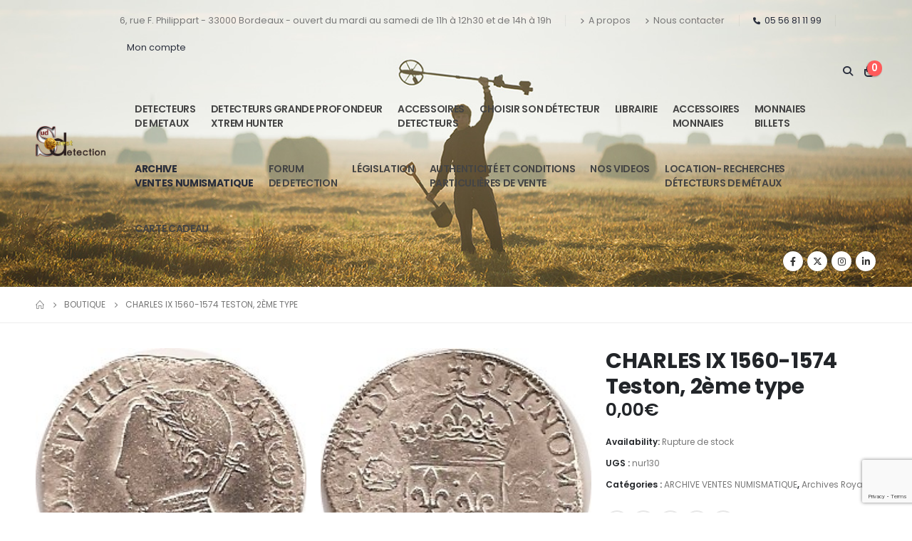

--- FILE ---
content_type: text/html; charset=UTF-8
request_url: https://www.sud-ouest-detection.com/product/charles-ix-1560-1574-teston-2eme-type/
body_size: 29768
content:
<!DOCTYPE html>
<html lang="fr-FR" prefix="og: http://ogp.me/ns# fb: http://ogp.me/ns/fb#">
<head>
	<meta charset="UTF-8">
	<!--[if IE]><meta http-equiv='X-UA-Compatible' content='IE=edge,chrome=1'><![endif]-->
	<meta name="viewport" content="width=device-width, initial-scale=1, maximum-scale=1">
	<link rel="profile" href="http://gmpg.org/xfn/11" />
	<link rel="pingback" href="https://www.sud-ouest-detection.com/xmlrpc.php" />

		<link rel="shortcut icon" href="//www.sud-ouest-detection.com/wp-content/themes/porto/images/logo/favicon.png" type="image/x-icon" />
		<link rel="apple-touch-icon" href="//www.sud-ouest-detection.com/wp-content/themes/porto/images/logo/apple-touch-icon.png" />
		<link rel="apple-touch-icon" sizes="120x120" href="//www.sud-ouest-detection.com/wp-content/themes/porto/images/logo/apple-touch-icon_120x120.png" />
		<link rel="apple-touch-icon" sizes="76x76" href="//www.sud-ouest-detection.com/wp-content/themes/porto/images/logo/apple-touch-icon_76x76.png" />
		<link rel="apple-touch-icon" sizes="152x152" href="//www.sud-ouest-detection.com/wp-content/themes/porto/images/logo/apple-touch-icon_152x152.png" />
	<title>CHARLES IX 1560-1574  Teston, 2ème type &#8211; Sud Ouest Détection</title>
<meta name='robots' content='max-image-preview:large' />
<link rel='dns-prefetch' href='//cdn.jsdelivr.net' />
<link rel="alternate" type="application/rss+xml" title="Sud Ouest Détection &raquo; Flux" href="https://www.sud-ouest-detection.com/feed/" />
<link rel="alternate" type="application/rss+xml" title="Sud Ouest Détection &raquo; Flux des commentaires" href="https://www.sud-ouest-detection.com/comments/feed/" />
<link rel="alternate" title="oEmbed (JSON)" type="application/json+oembed" href="https://www.sud-ouest-detection.com/wp-json/oembed/1.0/embed?url=https%3A%2F%2Fwww.sud-ouest-detection.com%2Fproduct%2Fcharles-ix-1560-1574-teston-2eme-type%2F" />
<link rel="alternate" title="oEmbed (XML)" type="text/xml+oembed" href="https://www.sud-ouest-detection.com/wp-json/oembed/1.0/embed?url=https%3A%2F%2Fwww.sud-ouest-detection.com%2Fproduct%2Fcharles-ix-1560-1574-teston-2eme-type%2F&#038;format=xml" />
		<link rel="shortcut icon" href="//www.sud-ouest-detection.com/wp-content/themes/porto/images/logo/favicon.png" type="image/x-icon" />
				<link rel="apple-touch-icon" href="//www.sud-ouest-detection.com/wp-content/themes/porto/images/logo/apple-touch-icon.png" />
				<link rel="apple-touch-icon" sizes="120x120" href="//www.sud-ouest-detection.com/wp-content/themes/porto/images/logo/apple-touch-icon_120x120.png" />
				<link rel="apple-touch-icon" sizes="76x76" href="//www.sud-ouest-detection.com/wp-content/themes/porto/images/logo/apple-touch-icon_76x76.png" />
				<link rel="apple-touch-icon" sizes="152x152" href="//www.sud-ouest-detection.com/wp-content/themes/porto/images/logo/apple-touch-icon_152x152.png" />
			<meta name="twitter:card" content="summary_large_image">
	<meta property="twitter:title" content="CHARLES IX 1560-1574  Teston, 2ème type"/>
	<meta property="og:title" content="CHARLES IX 1560-1574  Teston, 2ème type"/>
	<meta property="og:type" content="website"/>
	<meta property="og:url" content="https://www.sud-ouest-detection.com/product/charles-ix-1560-1574-teston-2eme-type/"/>
	<meta property="og:site_name" content="Sud Ouest Détection"/>
	<meta property="og:description" content="A/ CAROLVS.VIIII.D.G.FRAN.REX., buste &agrave; la cuirasse damasquin&eacute;e &agrave; gauche, la t&ecirc;te laur&eacute;e R/ +SIT.NOMEN.DOM.BENEDICTVM, MDLXV (1565), &eacute;cu de France couronn&eacute; accost&eacute; de deux C couronn&eacute;s, H (La Rochelle) sous l'&eacute;cu"/>

						<meta property="og:image" content="https://www.sud-ouest-detection.com/wp-content/uploads/2021/10/nur130-a-testoncharlesIX1_1039.jpg"/>
				<style id='wp-img-auto-sizes-contain-inline-css'>
img:is([sizes=auto i],[sizes^="auto," i]){contain-intrinsic-size:3000px 1500px}
/*# sourceURL=wp-img-auto-sizes-contain-inline-css */
</style>
<link rel='stylesheet' id='alma-widget-block-frontend-css' href='https://www.sud-ouest-detection.com/wp-content/plugins/alma-gateway-for-woocommerce//build/alma-widget-block/alma-widget-block-view.css?ver=5.16.1' media='all' />
<link rel='stylesheet' id='alma-widget-block-frontend-cdn-css' href='https://cdn.jsdelivr.net/npm/@alma/widgets@4.X.X/dist/widgets.min.css?ver=4.x.x' media='all' />
<style id='wp-emoji-styles-inline-css'>

	img.wp-smiley, img.emoji {
		display: inline !important;
		border: none !important;
		box-shadow: none !important;
		height: 1em !important;
		width: 1em !important;
		margin: 0 0.07em !important;
		vertical-align: -0.1em !important;
		background: none !important;
		padding: 0 !important;
	}
/*# sourceURL=wp-emoji-styles-inline-css */
</style>
<link rel='stylesheet' id='contact-form-7-css' href='https://www.sud-ouest-detection.com/wp-content/plugins/contact-form-7/includes/css/styles.css?ver=6.0.4' media='all' />
<link rel='stylesheet' id='woo-gift-cards-lite-css' href='https://www.sud-ouest-detection.com/wp-content/plugins/woo-gift-cards-lite/public/css/woocommerce_gift_cards_lite-public.css?ver=3.1.1' media='all' />
<link rel='stylesheet' id='dashicons-css' href='https://www.sud-ouest-detection.com/wp-includes/css/dashicons.min.css?ver=6.9' media='all' />
<style id='dashicons-inline-css'>
[data-font="Dashicons"]:before {font-family: 'Dashicons' !important;content: attr(data-icon) !important;speak: none !important;font-weight: normal !important;font-variant: normal !important;text-transform: none !important;line-height: 1 !important;font-style: normal !important;-webkit-font-smoothing: antialiased !important;-moz-osx-font-smoothing: grayscale !important;}
/*# sourceURL=dashicons-inline-css */
</style>
<link rel='stylesheet' id='thickbox-css' href='https://www.sud-ouest-detection.com/wp-includes/js/thickbox/thickbox.css?ver=6.9' media='all' />
<link rel='stylesheet' id='photoswipe-css' href='https://www.sud-ouest-detection.com/wp-content/plugins/woocommerce/assets/css/photoswipe/photoswipe.min.css?ver=9.7.2' media='all' />
<link rel='stylesheet' id='photoswipe-default-skin-css' href='https://www.sud-ouest-detection.com/wp-content/plugins/woocommerce/assets/css/photoswipe/default-skin/default-skin.min.css?ver=9.7.2' media='all' />
<style id='woocommerce-inline-inline-css'>
.woocommerce form .form-row .required { visibility: visible; }
/*# sourceURL=woocommerce-inline-inline-css */
</style>
<link rel='stylesheet' id='ywot_style-css' href='https://www.sud-ouest-detection.com/wp-content/plugins/yith-woocommerce-order-tracking-premium/assets/css/ywot_style.css?ver=6.9' media='all' />
<link rel='stylesheet' id='ywot_font-css' href='https://www.sud-ouest-detection.com/wp-content/plugins/yith-woocommerce-order-tracking-premium/assets/css/fonts.css?ver=6.9' media='all' />
<link rel='stylesheet' id='brands-styles-css' href='https://www.sud-ouest-detection.com/wp-content/plugins/woocommerce/assets/css/brands.css?ver=9.7.2' media='all' />
<link rel='stylesheet' id='porto-sp-attr-table-css' href='https://www.sud-ouest-detection.com/wp-content/plugins/porto-functionality/shortcodes//assets/cp-attribute-table/attribute-table.css?ver=3.3.0' media='all' />
<link rel='stylesheet' id='porto-compare-product-css' href='https://www.sud-ouest-detection.com/wp-content/plugins/porto-functionality/lib/compare-product/compare-product.css?ver=3.3.0' media='all' />
<link rel='stylesheet' id='porto-fs-progress-bar-css' href='https://www.sud-ouest-detection.com/wp-content/themes/porto/inc/lib/woocommerce-shipping-progress-bar/shipping-progress-bar.css?ver=7.2.10' media='all' />
<link rel='stylesheet' id='porto-css-vars-css' href='https://www.sud-ouest-detection.com/wp-content/uploads/porto_styles/theme_css_vars.css?ver=7.2.10' media='all' />
<link rel='stylesheet' id='js_composer_front-css' href='https://www.sud-ouest-detection.com/wp-content/plugins/js_composer/assets/css/js_composer.min.css?ver=8.2' media='all' />
<link rel='stylesheet' id='bootstrap-css' href='https://www.sud-ouest-detection.com/wp-content/uploads/porto_styles/bootstrap.css?ver=7.2.10' media='all' />
<link rel='stylesheet' id='porto-plugins-css' href='https://www.sud-ouest-detection.com/wp-content/themes/porto/css/plugins.css?ver=7.2.10' media='all' />
<link rel='stylesheet' id='porto-theme-css' href='https://www.sud-ouest-detection.com/wp-content/themes/porto/css/theme.css?ver=7.2.10' media='all' />
<link rel='stylesheet' id='porto-shortcodes-css' href='https://www.sud-ouest-detection.com/wp-content/uploads/porto_styles/shortcodes.css?ver=7.2.10' media='all' />
<link rel='stylesheet' id='porto-theme-shop-css' href='https://www.sud-ouest-detection.com/wp-content/themes/porto/css/theme_shop.css?ver=7.2.10' media='all' />
<link rel='stylesheet' id='porto-theme-wpb-css' href='https://www.sud-ouest-detection.com/wp-content/themes/porto/css/theme_wpb.css?ver=7.2.10' media='all' />
<link rel='stylesheet' id='porto-dynamic-style-css' href='https://www.sud-ouest-detection.com/wp-content/uploads/porto_styles/dynamic_style.css?ver=7.2.10' media='all' />
<link rel='stylesheet' id='porto-type-builder-css' href='https://www.sud-ouest-detection.com/wp-content/plugins/porto-functionality/builders/assets/type-builder.css?ver=3.3.0' media='all' />
<link rel='stylesheet' id='porto-account-login-style-css' href='https://www.sud-ouest-detection.com/wp-content/themes/porto/css/theme/shop/login-style/account-login.css?ver=7.2.10' media='all' />
<link rel='stylesheet' id='porto-theme-woopage-css' href='https://www.sud-ouest-detection.com/wp-content/themes/porto/css/theme/shop/other/woopage.css?ver=7.2.10' media='all' />
<link rel='stylesheet' id='porto-sp-skeleton-css' href='https://www.sud-ouest-detection.com/wp-content/themes/porto/css/theme/shop/single-product/skeleton.css?ver=7.2.10' media='all' />
<link rel='stylesheet' id='porto-sp-layout-css' href='https://www.sud-ouest-detection.com/wp-content/themes/porto/css/theme/shop/single-product/grid.css?ver=7.2.10' media='all' />
<link rel='stylesheet' id='porto-style-css' href='https://www.sud-ouest-detection.com/wp-content/themes/porto/style.css?ver=7.2.10' media='all' />
<style id='porto-style-inline-css'>
.side-header-narrow-bar-logo{max-width:200px}@media (min-width:992px){}.page-top ul.breadcrumb > li.home{display:inline-block}.page-top ul.breadcrumb > li.home a{position:relative;width:1em;text-indent:-9999px}.page-top ul.breadcrumb > li.home a:after{content:"\e883";font-family:'porto';float:left;text-indent:0}.product-images .img-thumbnail .inner,.product-images .img-thumbnail .inner img{-webkit-transform:none;transform:none}.sticky-product{position:fixed;top:0;left:0;width:100%;z-index:100;background-color:#fff;box-shadow:0 3px 5px rgba(0,0,0,0.08);padding:15px 0}.sticky-product.pos-bottom{top:auto;bottom:0;box-shadow:0 -3px 5px rgba(0,0,0,0.08)}.sticky-product .container{display:-ms-flexbox;display:flex;-ms-flex-align:center;align-items:center;-ms-flex-wrap:wrap;flex-wrap:wrap}.sticky-product .sticky-image{max-width:60px;margin-right:15px}.sticky-product .add-to-cart{-ms-flex:1;flex:1;text-align:right;margin-top:5px}.sticky-product .product-name{font-size:16px;font-weight:600;line-height:inherit;margin-bottom:0}.sticky-product .sticky-detail{line-height:1.5;display:-ms-flexbox;display:flex}.sticky-product .star-rating{margin:5px 15px;font-size:1em}.sticky-product .availability{padding-top:2px}.sticky-product .sticky-detail .price{font-family:Poppins,Poppins,sans-serif;font-weight:400;margin-bottom:0;font-size:1.3em;line-height:1.5}.sticky-product.pos-top:not(.hide){top:0;opacity:1;visibility:visible;transform:translate3d( 0,0,0 )}.sticky-product.pos-top.scroll-down{opacity:0 !important;visibility:hidden;transform:translate3d( 0,-100%,0 )}.sticky-product.sticky-ready{transition:left .3s,visibility 0.3s,opacity 0.3s,transform 0.3s,top 0.3s ease}.sticky-product .quantity.extra-type{display:none}@media (max-width:992px){.sticky-product .container{padding-left:var(--porto-grid-gutter-width);padding-right:var(--porto-grid-gutter-width)}}@media (min-width:767px){body.single-product .sticky-product .container{padding-left:15px;padding-right:15px}}@media (max-width:768px){.sticky-product .sticky-image,.sticky-product .sticky-detail,.sticky-product{display:none}.sticky-product.show-mobile{display:block;padding-top:10px;padding-bottom:10px}.sticky-product.show-mobile .add-to-cart{margin-top:0}.sticky-product.show-mobile .single_add_to_cart_button{margin:0;width:100%}body.single-product .sticky-product.show-mobile .container,.sticky-product.show-mobile > .container{padding-left:10px;padding-right:10px}}#login-form-popup{max-width:480px}@media (min-width:1440px){.container{max-width:1440px}}.porto-block-html-top .container{display:flex;align-items:center;justify-content:center;flex-wrap:wrap;letter-spacing:-.025em}.porto-block-html-top span{opacity:.7}.porto-block-html-top .btn.btn-borders{border-color:rgba(255,255,255,.3);font-weight:600;text-transform:uppercase;padding:.5em 2em}.header-top .info-box{font-size:.8125rem;letter-spacing:-.025em}.header-top .info-box i{font-size:1.5rem;vertical-align:middle;position:relative;top:1px}#header .header-top,#header .header-top .mega-menu > li.menu-item > a{font-weight:400;letter-spacing:.025em}#header .my-wishlist,#header .my-account{font-size:27px}#main-toggle-menu{z-index:1001}#main-toggle-menu .menu-title{background:#0e39ff !important;padding:1rem 2rem;font-size:.8125rem;letter-spacing:-.025em;border-radius:.25rem .25rem 0 0;z-index:1000}#main-toggle-menu.closed .menu-title{border-radius:.25rem}#main-toggle-menu .menu-title .toggle{margin-right:.875rem;font-size:1.5em;vertical-align:middle}#main-toggle-menu .toggle-menu-wrap{width:280px;box-shadow:0 0 60px rgba(0,0,0,.15)}#main-toggle-menu .toggle-menu-wrap > ul{border-bottom:none;border-top:3px solid #294cff}#main-toggle-menu:not(.closed):before{content:'';position:fixed;width:100vw;height:100vh;left:0;top:0;background:rgba(34,37,41,.3);z-index:999;display:block}.sidebar-menu > li.menu-item > a{margin:0;padding-left:15px;padding-right:15px}.sidebar-menu > li.menu-item > a > i{margin-right:.5rem;font-size:1.25em;position:relative;top:.1em}#header .main-menu > li.menu-item.active > a{font-weight:700}#header .menu-custom-block i{font-size:1.5em;position:relative;top:-1px;vertical-align:middle;margin-right:3px}#header .menu-custom-block a{font-weight:700}#header .menu-custom-block a:not(:last-child){font-size:.8125rem;text-transform:uppercase}.sidebar-menu .wide .popup>.inner>ul.sub-menu{flex-wrap:wrap}.sidebar-menu .wide .popup>.inner{padding:30px}.sidebar-menu .wide li.sub{padding:0 5px}.menu-sub-title > a,.sidebar-menu .wide li.sub > a{text-transform:uppercase;font-weight:700}.menu-sub-title > a{font-size:.875rem !important;color:#222529 !important;padding-top:0 !important;padding-bottom:5px !important}.sidebar-menu li.menu-sub-title:not(:first-child){margin-top:30px}.menu-section-dark .menu-sub-title > a{color:#fff !important}.side-nav-wrap .sidebar-menu .wide li.menu-section-dark li.menu-item > a{color:#bcbdbd}.side-nav-wrap .sidebar-menu .wide li.menu-item li.menu-item > a:hover{background:none;text-decoration:underline !important}#header .sidebar-menu .wide .popup{border-top:3px solid #3150ff}.sidebar-menu > li.menu-item{position:static}.sidebar-menu > li.menu-item > .arrow,.sidebar-menu > li.menu-item .popup:before{display:none}.sidebar-menu > li.has-sub > a:after{content:'\f054';font-family:'Font Awesome 5 Free';font-weight:900;position:absolute;top:50%;right:1.5rem;font-size:10px;line-height:1;margin-top:-.5em;color:#777}@media (min-width:992px){#header{padding-bottom:1rem}.header-main .header-left{max-width:17%;flex:0 0 17%}.header-main .header-right,#header .searchform-popup,#header .searchform .text{flex:1}#header .searchform{width:100%;border-radius:.25rem;box-shadow:none;border:2px solid #3250ff}#header .searchform.searchform-cats input{width:100%}#header .searchform input,#header .searchform select,#header .searchform button,#header .searchform .selectric .label{height:45px;line-height:45px}#header .searchform select,#header .searchform .selectric{border:none}#header .searchform button{background-color:#3050ff;color:#fff;padding:0 20px;border-radius:0}.d-menu-lg-none > a{display:none !important}#header .searchform .live-search-list{left:1px;right:56px;z-index:1003}}@media (min-width:1440px){#header .menu-custom-block a:not(:last-child){margin-right:1rem}#header .main-menu > li.menu-item > a{padding-left:30px;padding-right:30px}}@media (max-width:1219px){#main-toggle-menu .toggle-menu-wrap{width:240px}}@media (max-width:991px){#header .top-links{display:none}.header-top .header-right{flex:1}#header .share-links{margin-left:auto}.menu-sub-title > a{color:#fff !important}}.btn{border-radius:.25rem;letter-spacing:.01em}.coupon-sale-text{position:relative;display:inline-block;padding-left:.3em;padding-right:.3em}.coupon-sale-text:before{content:'';display:block;background-color:#ee8379;position:absolute;left:0;right:0;top:0;bottom:0;transform:rotate(-2deg);z-index:-1}sup{font-size:52%}.sale-text{padding:.175em .3em;position:relative;transform:rotate(-1.5deg);white-space:nowrap}.sale-text i{font-style:normal;position:absolute;left:-2.25em;top:50%;transform:translateY(-50%) rotate(-90deg);font-size:.4em;opacity:.6;letter-spacing:0}.sale-text sub{position:absolute;left:100%;margin-left:.6rem;bottom:.3em;font-size:62%;line-height:1}.owl-carousel.nav-style-1 .owl-nav [class*="owl-"]{width:3.75rem;height:3.75rem;border-radius:2rem;background:#f4f4f4 !important;font-size:1.75rem}.owl-carousel.nav-style-1 .owl-nav .owl-prev{left:-1.875rem}.owl-carousel.nav-style-1 .owl-nav .owl-next{right:-1.875rem}ul.products li.product-category .thumb-info{padding:0 1rem;min-height:auto}li.product-category .thumb-info .thumb-info-wrapper{border-radius:50%}ul.products li.product-category .thumb-info h3{font-size:1rem;text-transform:none;letter-spacing:0}ul.products.category-pos-outside li.product-category .thumb-info-title{padding:.75rem 0 0}.product-inner{background:#fff;height:100%}ul.products,.products-slider.products{margin-bottom:-1px !important}.product-image .labels{top:15px;left:15px}.top-sale-product{border:2px solid #0e39ff;height:100%}.top-sale-product .sale-product-daily-deal{bottom:auto;top:2rem;color:#444;background:#f4f4f4;border-radius:2rem;left:15%;right:15%;padding:5px 10px}.top-sale-product .sale-product-daily-deal:before,.top-sale-product .product-image .labels,.porto-products.filter-vertical .product-categories a:before{display:none}.top-sale-product .sale-product-daily-deal .daily-deal-title{font-size:.75rem;color:#444;letter-spacing:.025em;margin-right:6px}.top-sale-product .sale-product-daily-deal .daily-deal-title,.top-sale-product .sale-product-daily-deal .porto_countdown{font-family:Poppins,sans-serif}.top-sale-product .sale-product-daily-deal .porto_countdown-amount,.top-sale-product .sale-product-daily-deal .porto_countdown-period{font-size:.9375rem;font-weight:700;letter-spacing:.025em;padding:0}.top-sale-product li.product:hover .product-image{box-shadow:none !important}.top-sale-product li.product-col .product-content{margin-top:-2rem;position:relative;z-index:1;padding:0 10px 1px}.top-sale-product li.product-col .woocommerce-loop-product__title{font-family:Open Sans,sans-serif;font-size:1.25rem;font-weight:400;letter-spacing:.005em;color:#222529}.top-sale-product li.product-col .add-links .add_to_cart_button{font-size:.875rem;font-weight:600;letter-spacing:-.05em;height:auto;background:#3050ff;padding:.7em 3em;color:#fff;border:none;border-radius:.375rem}.top-sale-product .add-links .add_to_cart_button:before{font-size:1.75em;margin-right:.625rem;top:-2px;font-weight:400}.top-sale-product .add-links-wrap{margin-top:2rem}.top-sale-product li.product-col .add-links .yith-wcwl-add-to-wishlist>div,.top-sale-product li.product-col .add-links .quickview{top:50% !important;transform:translateY(-50%)}.porto-products.filter-vertical .products-filter + div{padding:0}.porto-ibanner.h-100 > img{height:100%}.porto-products .product-categories a{padding:.25rem 0 !important;color:#777;font-size:.8125rem}@media (min-width:992px) and (max-width:1219px){.porto-products .product-categories a{padding:1px 0 !important}}.porto-products .product-categories .current a,.porto-products .product-categories a:hover{color:#0e39ff !important}.porto-products.filter-vertical .product-image .inner{padding-top:90%}.porto-products.filter-vertical .product-image img{position:absolute !important;top:0;left:0;height:100%;object-fit:cover}.porto-products.filter-vertical .section-title{font-size:1.375rem;font-weight:600;text-transform:none}.products-slider.owl-carousel .owl-stage-outer{margin-top:0;padding-top:1px}.products-slider.owl-carousel li.product-col{height:100%}.divider-line.grid > .product-col{border-bottom-color:#eee}.porto-products.show-category ul.yith-wcan-loading .porto-loading-icon,.porto-products.show-category ul.yith-wcan-loading:after{position:absolute}.cat-list .thumb-info{display:flex;flex-direction:column;padding:0 !important}.subcats-cols-2 .thumb-info > a,.cat-grid .thumb-info > a{font-size:.75rem;font-weight:600;letter-spacing:-.02em;order:2;white-space:nowrap}.subcats-cols-2 .thumb-info > a:before,.cat-grid .thumb-info > a:before{content:'View All';margin-right:2px}.subcats-cols-2 .thumb-info > a:after,.cat-grid .thumb-info > a:after{content:"\f30b";font-family:'Font Awesome 5 Free';font-weight:900}.cat-list .thumb-info-title{display:flex !important;flex-direction:column;text-align:left !important;letter-spacing:0}.cat-list .thumb-info-title > a,.cat-grid .thumb-info-title > a{order:-1;font-size:.8125rem;text-transform:uppercase;letter-spacing:-.01em;margin-bottom:.5rem}.cat-list .product-category .sub-categories,.cat-grid .product-category .sub-categories{font-size:.8125rem;display:flex;flex-wrap:wrap}.cat-list .sub-categories li{padding:.25rem .25rem .25rem 0;width:100%;white-space:nowrap;overflow:hidden;text-overflow:ellipsis}.subcats-cols-2 .sub-categories li{width:50%}.cat-medium .thumb-info{flex-direction:row;align-items:center}.cat-medium .thumb-info i,.menu-item.sub > a > i{display:block;font-size:3.5rem;color:#ccc}.menu-item.sub > a > i:before{margin:1.5rem 0}.cat-medium .thumb-info > a{flex:0 0 36%;max-width:36%;margin-right:4%;text-align:center}.cat-medium .thumb-info-wrap{flex:0 0 60%;max-width:60%}.cat-grid .thumb-info-title{display:flex !important;letter-spacing:0;flex-wrap:wrap;align-items:center;text-align:left !important}.cat-grid .thumb-info-title .sub-title{margin-right:3rem !important;font-size:1.375rem !important;font-weight:600 !important}.cat-grid .sub-categories li{padding:0;margin:0 2rem .5rem 0}.cat-grid .thumb-info{padding:0 !important;display:flex;padding:0 !important}.cat-grid .sub-categories{margin-bottom:0}.cat-grid .thumb-info > a{margin-left:.5rem;padding-top:.9rem}.porto-products.bg-gray .products-filter{background:#fff;padding:0 40px 1px}.porto-products.filter-horizontal .section-title{display:none}.porto-products.filter-horizontal .product-categories{margin-bottom:1rem}.porto-products.filter-horizontal .product-categories .current a{font-weight:600}.owl-carousel.show-nav-title .owl-nav [class*="owl-"]{font-size:25px !important;color:#0e39ff}.products-slider.show-nav-title .owl-nav{margin-right:2rem;margin-top:-30px}.porto_countdown.porto-cd-s1 .porto_countdown-section,.porto_countdown .porto_countdown-section .porto_countdown-period{padding-left:0;padding-right:0}.porto_countdown .porto_countdown-section:first-child .porto_countdown-period{padding:0 0 0 .25rem}.countdown-style-1 .porto_countdown-section:first-child:after{content:',';margin-right:.25rem}a.porto-sicon-box-link:hover .porto-sicon-title{text-decoration:underline}ul.product_list_widget li .product-details a{color:#222529}@media (min-width:768px){.porto-products.filter-vertical .products-filter{padding:1rem 1rem 3rem;background:#fff}.porto-products.filter-vertical + .porto-sicon-box-link{position:absolute;bottom:.75rem;left:1rem}}@media (min-width:992px){.porto-products.filter-vertical + .porto-sicon-box-link{left:2rem}.porto-products.filter-vertical .products-filter{padding:2rem 2rem 3rem;max-width:25%;flex-basis:25%;border:none}.porto-products.filter-vertical .products-filter + div{max-width:calc(50% + 10px);flex-basis:calc(50% + 10px);margin-left:auto;padding:0;overflow:hidden}.pc-home-category-banner{position:absolute !important;left:25%;width:calc(25% - 10px);top:0;bottom:0}}@media (max-width:1419px){ul.products li.product-category .thumb-info{padding:0 .5rem}}@media (max-width:1219px){.top-sale-product{height:auto}}@media (min-width:768px) and (max-width:992px){.top-sale-product li.product-col .add-links .add_to_cart_button{font-size:.6875rem}}@media (max-width:575px){.cat-grid .thumb-info-title .sub-title{margin-right:0 !important}.porto-products.bg-gray .products-filter{padding-left:20px;padding-right:20px}}#footer .widget p{margin:0 0 1.25rem}#footer .widget p:last-child{margin-bottom:0}#footer .widget_wysija_cont .wysija-input{border:2px solid #bebebe;border-right:none;border-radius:.25rem 0 0 .25rem;height:3rem}#footer .widget_wysija_cont .wysija-submit{height:3rem;border-radius:0 .25rem .25rem 0;font-size:.875rem;letter-spacing:-.05em}#footer .widget_wysija_cont .wysija-paragraph{flex:1;max-width:75%;width:auto}#footer .widget_wysija_cont > p{min-width:25%}#footer ul li{padding:.25rem 0}#footer .footer-main > .container{padding-bottom:0}#footer .footer-bottom{font-size:1em;padding-bottom:3rem}#footer .product-cats h4{font-size:inherit;margin-bottom:0}#footer .product-cats a{margin:0 .25rem}#footer .product-cats .view-all{font-weight:600;color:#3050ff;font-size:.75rem}#footer .product-cats li{padding-top:2px;padding-bottom:2px}
/*# sourceURL=porto-style-inline-css */
</style>
<link rel='stylesheet' id='porto-360-gallery-css' href='https://www.sud-ouest-detection.com/wp-content/themes/porto/inc/lib/threesixty/threesixty.css?ver=7.2.10' media='all' />
<link rel='stylesheet' id='styles-child-css' href='https://www.sud-ouest-detection.com/wp-content/themes/porto-child/style.css?ver=6.9' media='all' />
<link rel='stylesheet' id='FGW_front_style-css' href='https://www.sud-ouest-detection.com/wp-content/plugins/free-gifts-for-woocommerce-pro/assets/css/front.css?ver=1.0.0' media='all' />
<script src="https://www.sud-ouest-detection.com/wp-includes/js/jquery/jquery.min.js?ver=3.7.1" id="jquery-core-js"></script>
<script src="https://www.sud-ouest-detection.com/wp-includes/js/jquery/jquery-migrate.min.js?ver=3.4.1" id="jquery-migrate-js"></script>
<script src="https://www.sud-ouest-detection.com/wp-content/plugins/woocommerce/assets/js/jquery-blockui/jquery.blockUI.min.js?ver=2.7.0-wc.9.7.2" id="jquery-blockui-js" data-wp-strategy="defer"></script>
<script id="wc-add-to-cart-js-extra">
var wc_add_to_cart_params = {"ajax_url":"/wp-admin/admin-ajax.php","wc_ajax_url":"/?wc-ajax=%%endpoint%%","i18n_view_cart":"Voir le panier","cart_url":"https://www.sud-ouest-detection.com/cart/","is_cart":"","cart_redirect_after_add":"no"};
//# sourceURL=wc-add-to-cart-js-extra
</script>
<script src="https://www.sud-ouest-detection.com/wp-content/plugins/woocommerce/assets/js/frontend/add-to-cart.min.js?ver=9.7.2" id="wc-add-to-cart-js" data-wp-strategy="defer"></script>
<script src="https://www.sud-ouest-detection.com/wp-content/plugins/woocommerce/assets/js/photoswipe/photoswipe.min.js?ver=4.1.1-wc.9.7.2" id="photoswipe-js" defer data-wp-strategy="defer"></script>
<script src="https://www.sud-ouest-detection.com/wp-content/plugins/woocommerce/assets/js/photoswipe/photoswipe-ui-default.min.js?ver=4.1.1-wc.9.7.2" id="photoswipe-ui-default-js" defer data-wp-strategy="defer"></script>
<script id="wc-single-product-js-extra">
var wc_single_product_params = {"i18n_required_rating_text":"Veuillez s\u00e9lectionner une note","i18n_rating_options":["1\u00a0\u00e9toile sur 5","2\u00a0\u00e9toiles sur 5","3\u00a0\u00e9toiles sur 5","4\u00a0\u00e9toiles sur 5","5\u00a0\u00e9toiles sur 5"],"i18n_product_gallery_trigger_text":"Voir la galerie d\u2019images en plein \u00e9cran","review_rating_required":"yes","flexslider":{"rtl":false,"animation":"slide","smoothHeight":true,"directionNav":false,"controlNav":"thumbnails","slideshow":false,"animationSpeed":500,"animationLoop":false,"allowOneSlide":false},"zoom_enabled":"","zoom_options":[],"photoswipe_enabled":"1","photoswipe_options":{"shareEl":false,"closeOnScroll":false,"history":false,"hideAnimationDuration":0,"showAnimationDuration":0},"flexslider_enabled":""};
//# sourceURL=wc-single-product-js-extra
</script>
<script src="https://www.sud-ouest-detection.com/wp-content/plugins/woocommerce/assets/js/frontend/single-product.min.js?ver=9.7.2" id="wc-single-product-js" defer data-wp-strategy="defer"></script>
<script src="https://www.sud-ouest-detection.com/wp-content/plugins/woocommerce/assets/js/js-cookie/js.cookie.min.js?ver=2.1.4-wc.9.7.2" id="js-cookie-js" defer data-wp-strategy="defer"></script>
<script id="woocommerce-js-extra">
var woocommerce_params = {"ajax_url":"/wp-admin/admin-ajax.php","wc_ajax_url":"/?wc-ajax=%%endpoint%%","i18n_password_show":"Afficher le mot de passe","i18n_password_hide":"Masquer le mot de passe"};
//# sourceURL=woocommerce-js-extra
</script>
<script src="https://www.sud-ouest-detection.com/wp-content/plugins/woocommerce/assets/js/frontend/woocommerce.min.js?ver=9.7.2" id="woocommerce-js" defer data-wp-strategy="defer"></script>
<script src="https://www.sud-ouest-detection.com/wp-content/plugins/js_composer/assets/js/vendors/woocommerce-add-to-cart.js?ver=8.2" id="vc_woocommerce-add-to-cart-js-js"></script>
<script id="wc-cart-fragments-js-extra">
var wc_cart_fragments_params = {"ajax_url":"/wp-admin/admin-ajax.php","wc_ajax_url":"/?wc-ajax=%%endpoint%%","cart_hash_key":"wc_cart_hash_c06f5bd7da3e306bff242aa756849204","fragment_name":"wc_fragments_c06f5bd7da3e306bff242aa756849204","request_timeout":"15000"};
//# sourceURL=wc-cart-fragments-js-extra
</script>
<script src="https://www.sud-ouest-detection.com/wp-content/plugins/woocommerce/assets/js/frontend/cart-fragments.min.js?ver=9.7.2" id="wc-cart-fragments-js" defer data-wp-strategy="defer"></script>
<script></script><link rel="https://api.w.org/" href="https://www.sud-ouest-detection.com/wp-json/" /><link rel="alternate" title="JSON" type="application/json" href="https://www.sud-ouest-detection.com/wp-json/wp/v2/product/2081" /><link rel="EditURI" type="application/rsd+xml" title="RSD" href="https://www.sud-ouest-detection.com/xmlrpc.php?rsd" />
<meta name="generator" content="WordPress 6.9" />
<meta name="generator" content="WooCommerce 9.7.2" />
<link rel="canonical" href="https://www.sud-ouest-detection.com/product/charles-ix-1560-1574-teston-2eme-type/" />
<link rel='shortlink' href='https://www.sud-ouest-detection.com/?p=2081' />
		<script type="text/javascript">
		WebFontConfig = {
			google: { families: [ 'Poppins:400,500,600,700,800','Open+Sans:400,400italic,600,700,800italic','Oswald:400,600,700' ] }
		};
		(function(d) {
			var wf = d.createElement('script'), s = d.scripts[d.scripts.length - 1];
			wf.src = 'https://www.sud-ouest-detection.com/wp-content/themes/porto/js/libs/webfont.js';
			wf.async = true;
			s.parentNode.insertBefore(wf, s);
		})(document);</script>
			<noscript><style>.woocommerce-product-gallery{ opacity: 1 !important; }</style></noscript>
	<style>.recentcomments a{display:inline !important;padding:0 !important;margin:0 !important;}</style><meta name="generator" content="Powered by WPBakery Page Builder - drag and drop page builder for WordPress."/>
<meta name="generator" content="Powered by Slider Revolution 6.5.4 - responsive, Mobile-Friendly Slider Plugin for WordPress with comfortable drag and drop interface." />
<style class='wp-fonts-local'>
@font-face{font-family:Inter;font-style:normal;font-weight:300 900;font-display:fallback;src:url('https://www.sud-ouest-detection.com/wp-content/plugins/woocommerce/assets/fonts/Inter-VariableFont_slnt,wght.woff2') format('woff2');font-stretch:normal;}
@font-face{font-family:Cardo;font-style:normal;font-weight:400;font-display:fallback;src:url('https://www.sud-ouest-detection.com/wp-content/plugins/woocommerce/assets/fonts/cardo_normal_400.woff2') format('woff2');}
</style>
<link rel="icon" href="https://www.sud-ouest-detection.com/wp-content/uploads/2021/09/cropped-favicon-32x32.png" sizes="32x32" />
<link rel="icon" href="https://www.sud-ouest-detection.com/wp-content/uploads/2021/09/cropped-favicon-192x192.png" sizes="192x192" />
<link rel="apple-touch-icon" href="https://www.sud-ouest-detection.com/wp-content/uploads/2021/09/cropped-favicon-180x180.png" />
<meta name="msapplication-TileImage" content="https://www.sud-ouest-detection.com/wp-content/uploads/2021/09/cropped-favicon-270x270.png" />
<script type="text/javascript">function setREVStartSize(e){
			//window.requestAnimationFrame(function() {				 
				window.RSIW = window.RSIW===undefined ? window.innerWidth : window.RSIW;	
				window.RSIH = window.RSIH===undefined ? window.innerHeight : window.RSIH;	
				try {								
					var pw = document.getElementById(e.c).parentNode.offsetWidth,
						newh;
					pw = pw===0 || isNaN(pw) ? window.RSIW : pw;
					e.tabw = e.tabw===undefined ? 0 : parseInt(e.tabw);
					e.thumbw = e.thumbw===undefined ? 0 : parseInt(e.thumbw);
					e.tabh = e.tabh===undefined ? 0 : parseInt(e.tabh);
					e.thumbh = e.thumbh===undefined ? 0 : parseInt(e.thumbh);
					e.tabhide = e.tabhide===undefined ? 0 : parseInt(e.tabhide);
					e.thumbhide = e.thumbhide===undefined ? 0 : parseInt(e.thumbhide);
					e.mh = e.mh===undefined || e.mh=="" || e.mh==="auto" ? 0 : parseInt(e.mh,0);		
					if(e.layout==="fullscreen" || e.l==="fullscreen") 						
						newh = Math.max(e.mh,window.RSIH);					
					else{					
						e.gw = Array.isArray(e.gw) ? e.gw : [e.gw];
						for (var i in e.rl) if (e.gw[i]===undefined || e.gw[i]===0) e.gw[i] = e.gw[i-1];					
						e.gh = e.el===undefined || e.el==="" || (Array.isArray(e.el) && e.el.length==0)? e.gh : e.el;
						e.gh = Array.isArray(e.gh) ? e.gh : [e.gh];
						for (var i in e.rl) if (e.gh[i]===undefined || e.gh[i]===0) e.gh[i] = e.gh[i-1];
											
						var nl = new Array(e.rl.length),
							ix = 0,						
							sl;					
						e.tabw = e.tabhide>=pw ? 0 : e.tabw;
						e.thumbw = e.thumbhide>=pw ? 0 : e.thumbw;
						e.tabh = e.tabhide>=pw ? 0 : e.tabh;
						e.thumbh = e.thumbhide>=pw ? 0 : e.thumbh;					
						for (var i in e.rl) nl[i] = e.rl[i]<window.RSIW ? 0 : e.rl[i];
						sl = nl[0];									
						for (var i in nl) if (sl>nl[i] && nl[i]>0) { sl = nl[i]; ix=i;}															
						var m = pw>(e.gw[ix]+e.tabw+e.thumbw) ? 1 : (pw-(e.tabw+e.thumbw)) / (e.gw[ix]);					
						newh =  (e.gh[ix] * m) + (e.tabh + e.thumbh);
					}
					var el = document.getElementById(e.c);
					if (el!==null && el) el.style.height = newh+"px";					
					el = document.getElementById(e.c+"_wrapper");
					if (el!==null && el) el.style.height = newh+"px";
				} catch(e){
					console.log("Failure at Presize of Slider:" + e)
				}					   
			//});
		  };</script>
		<style id="wp-custom-css">
			body.page-template-default #header .header-main .header-left, body.page-template-default #header .header-main .header-right,
#header .header-main .container>div, #header .header-top .container>div {
    padding-bottom: 0px !important;
}
#header .main-menu > li.menu-item > a {
    text-transform: uppercase;
	    padding-right: 10px !important;
    padding-left: 10px !important;
}
.woocommerce-variation-add-to-cart #pwgc-purchase-container {
    display: block !important;
}
span.font-weight-medium {
    font-size: 0;
}
span.font-weight-medium::after {
    content: "ont été ajoutés à votre panier";
    font-size: 16px !important;
}
@media screen and (max-width: 990px) {
#side-nav-panel .accordion-menu li.menu-item > a, 
#side-nav-panel .menu-custom-block a, 
#side-nav-panel .accordion-menu li.menu-item > .arrow {
  color: #101010 !important;
}
}		</style>
		<noscript><style> .wpb_animate_when_almost_visible { opacity: 1; }</style></noscript>    <!-- Global site tag (gtag.js) - Google Analytics -->
    <script async src="https://www.googletagmanager.com/gtag/js?id=G-8HP2H8SCPC"></script>
    <script>
    window.dataLayer = window.dataLayer || [];
    function gtag(){dataLayer.push(arguments);}
    gtag('js', new Date());

    gtag('config', 'G-8HP2H8SCPC');
    </script>
<link rel='stylesheet' id='wc-blocks-style-css' href='https://www.sud-ouest-detection.com/wp-content/plugins/woocommerce/assets/client/blocks/wc-blocks.css?ver=wc-9.7.2' media='all' />
<style id='global-styles-inline-css'>
:root{--wp--preset--aspect-ratio--square: 1;--wp--preset--aspect-ratio--4-3: 4/3;--wp--preset--aspect-ratio--3-4: 3/4;--wp--preset--aspect-ratio--3-2: 3/2;--wp--preset--aspect-ratio--2-3: 2/3;--wp--preset--aspect-ratio--16-9: 16/9;--wp--preset--aspect-ratio--9-16: 9/16;--wp--preset--color--black: #000000;--wp--preset--color--cyan-bluish-gray: #abb8c3;--wp--preset--color--white: #ffffff;--wp--preset--color--pale-pink: #f78da7;--wp--preset--color--vivid-red: #cf2e2e;--wp--preset--color--luminous-vivid-orange: #ff6900;--wp--preset--color--luminous-vivid-amber: #fcb900;--wp--preset--color--light-green-cyan: #7bdcb5;--wp--preset--color--vivid-green-cyan: #00d084;--wp--preset--color--pale-cyan-blue: #8ed1fc;--wp--preset--color--vivid-cyan-blue: #0693e3;--wp--preset--color--vivid-purple: #9b51e0;--wp--preset--color--primary: var(--porto-primary-color);--wp--preset--color--secondary: var(--porto-secondary-color);--wp--preset--color--tertiary: var(--porto-tertiary-color);--wp--preset--color--quaternary: var(--porto-quaternary-color);--wp--preset--color--dark: var(--porto-dark-color);--wp--preset--color--light: var(--porto-light-color);--wp--preset--color--primary-hover: var(--porto-primary-light-5);--wp--preset--gradient--vivid-cyan-blue-to-vivid-purple: linear-gradient(135deg,rgb(6,147,227) 0%,rgb(155,81,224) 100%);--wp--preset--gradient--light-green-cyan-to-vivid-green-cyan: linear-gradient(135deg,rgb(122,220,180) 0%,rgb(0,208,130) 100%);--wp--preset--gradient--luminous-vivid-amber-to-luminous-vivid-orange: linear-gradient(135deg,rgb(252,185,0) 0%,rgb(255,105,0) 100%);--wp--preset--gradient--luminous-vivid-orange-to-vivid-red: linear-gradient(135deg,rgb(255,105,0) 0%,rgb(207,46,46) 100%);--wp--preset--gradient--very-light-gray-to-cyan-bluish-gray: linear-gradient(135deg,rgb(238,238,238) 0%,rgb(169,184,195) 100%);--wp--preset--gradient--cool-to-warm-spectrum: linear-gradient(135deg,rgb(74,234,220) 0%,rgb(151,120,209) 20%,rgb(207,42,186) 40%,rgb(238,44,130) 60%,rgb(251,105,98) 80%,rgb(254,248,76) 100%);--wp--preset--gradient--blush-light-purple: linear-gradient(135deg,rgb(255,206,236) 0%,rgb(152,150,240) 100%);--wp--preset--gradient--blush-bordeaux: linear-gradient(135deg,rgb(254,205,165) 0%,rgb(254,45,45) 50%,rgb(107,0,62) 100%);--wp--preset--gradient--luminous-dusk: linear-gradient(135deg,rgb(255,203,112) 0%,rgb(199,81,192) 50%,rgb(65,88,208) 100%);--wp--preset--gradient--pale-ocean: linear-gradient(135deg,rgb(255,245,203) 0%,rgb(182,227,212) 50%,rgb(51,167,181) 100%);--wp--preset--gradient--electric-grass: linear-gradient(135deg,rgb(202,248,128) 0%,rgb(113,206,126) 100%);--wp--preset--gradient--midnight: linear-gradient(135deg,rgb(2,3,129) 0%,rgb(40,116,252) 100%);--wp--preset--font-size--small: 13px;--wp--preset--font-size--medium: 20px;--wp--preset--font-size--large: 36px;--wp--preset--font-size--x-large: 42px;--wp--preset--font-family--inter: "Inter", sans-serif;--wp--preset--font-family--cardo: Cardo;--wp--preset--spacing--20: 0.44rem;--wp--preset--spacing--30: 0.67rem;--wp--preset--spacing--40: 1rem;--wp--preset--spacing--50: 1.5rem;--wp--preset--spacing--60: 2.25rem;--wp--preset--spacing--70: 3.38rem;--wp--preset--spacing--80: 5.06rem;--wp--preset--shadow--natural: 6px 6px 9px rgba(0, 0, 0, 0.2);--wp--preset--shadow--deep: 12px 12px 50px rgba(0, 0, 0, 0.4);--wp--preset--shadow--sharp: 6px 6px 0px rgba(0, 0, 0, 0.2);--wp--preset--shadow--outlined: 6px 6px 0px -3px rgb(255, 255, 255), 6px 6px rgb(0, 0, 0);--wp--preset--shadow--crisp: 6px 6px 0px rgb(0, 0, 0);}:where(.is-layout-flex){gap: 0.5em;}:where(.is-layout-grid){gap: 0.5em;}body .is-layout-flex{display: flex;}.is-layout-flex{flex-wrap: wrap;align-items: center;}.is-layout-flex > :is(*, div){margin: 0;}body .is-layout-grid{display: grid;}.is-layout-grid > :is(*, div){margin: 0;}:where(.wp-block-columns.is-layout-flex){gap: 2em;}:where(.wp-block-columns.is-layout-grid){gap: 2em;}:where(.wp-block-post-template.is-layout-flex){gap: 1.25em;}:where(.wp-block-post-template.is-layout-grid){gap: 1.25em;}.has-black-color{color: var(--wp--preset--color--black) !important;}.has-cyan-bluish-gray-color{color: var(--wp--preset--color--cyan-bluish-gray) !important;}.has-white-color{color: var(--wp--preset--color--white) !important;}.has-pale-pink-color{color: var(--wp--preset--color--pale-pink) !important;}.has-vivid-red-color{color: var(--wp--preset--color--vivid-red) !important;}.has-luminous-vivid-orange-color{color: var(--wp--preset--color--luminous-vivid-orange) !important;}.has-luminous-vivid-amber-color{color: var(--wp--preset--color--luminous-vivid-amber) !important;}.has-light-green-cyan-color{color: var(--wp--preset--color--light-green-cyan) !important;}.has-vivid-green-cyan-color{color: var(--wp--preset--color--vivid-green-cyan) !important;}.has-pale-cyan-blue-color{color: var(--wp--preset--color--pale-cyan-blue) !important;}.has-vivid-cyan-blue-color{color: var(--wp--preset--color--vivid-cyan-blue) !important;}.has-vivid-purple-color{color: var(--wp--preset--color--vivid-purple) !important;}.has-black-background-color{background-color: var(--wp--preset--color--black) !important;}.has-cyan-bluish-gray-background-color{background-color: var(--wp--preset--color--cyan-bluish-gray) !important;}.has-white-background-color{background-color: var(--wp--preset--color--white) !important;}.has-pale-pink-background-color{background-color: var(--wp--preset--color--pale-pink) !important;}.has-vivid-red-background-color{background-color: var(--wp--preset--color--vivid-red) !important;}.has-luminous-vivid-orange-background-color{background-color: var(--wp--preset--color--luminous-vivid-orange) !important;}.has-luminous-vivid-amber-background-color{background-color: var(--wp--preset--color--luminous-vivid-amber) !important;}.has-light-green-cyan-background-color{background-color: var(--wp--preset--color--light-green-cyan) !important;}.has-vivid-green-cyan-background-color{background-color: var(--wp--preset--color--vivid-green-cyan) !important;}.has-pale-cyan-blue-background-color{background-color: var(--wp--preset--color--pale-cyan-blue) !important;}.has-vivid-cyan-blue-background-color{background-color: var(--wp--preset--color--vivid-cyan-blue) !important;}.has-vivid-purple-background-color{background-color: var(--wp--preset--color--vivid-purple) !important;}.has-black-border-color{border-color: var(--wp--preset--color--black) !important;}.has-cyan-bluish-gray-border-color{border-color: var(--wp--preset--color--cyan-bluish-gray) !important;}.has-white-border-color{border-color: var(--wp--preset--color--white) !important;}.has-pale-pink-border-color{border-color: var(--wp--preset--color--pale-pink) !important;}.has-vivid-red-border-color{border-color: var(--wp--preset--color--vivid-red) !important;}.has-luminous-vivid-orange-border-color{border-color: var(--wp--preset--color--luminous-vivid-orange) !important;}.has-luminous-vivid-amber-border-color{border-color: var(--wp--preset--color--luminous-vivid-amber) !important;}.has-light-green-cyan-border-color{border-color: var(--wp--preset--color--light-green-cyan) !important;}.has-vivid-green-cyan-border-color{border-color: var(--wp--preset--color--vivid-green-cyan) !important;}.has-pale-cyan-blue-border-color{border-color: var(--wp--preset--color--pale-cyan-blue) !important;}.has-vivid-cyan-blue-border-color{border-color: var(--wp--preset--color--vivid-cyan-blue) !important;}.has-vivid-purple-border-color{border-color: var(--wp--preset--color--vivid-purple) !important;}.has-vivid-cyan-blue-to-vivid-purple-gradient-background{background: var(--wp--preset--gradient--vivid-cyan-blue-to-vivid-purple) !important;}.has-light-green-cyan-to-vivid-green-cyan-gradient-background{background: var(--wp--preset--gradient--light-green-cyan-to-vivid-green-cyan) !important;}.has-luminous-vivid-amber-to-luminous-vivid-orange-gradient-background{background: var(--wp--preset--gradient--luminous-vivid-amber-to-luminous-vivid-orange) !important;}.has-luminous-vivid-orange-to-vivid-red-gradient-background{background: var(--wp--preset--gradient--luminous-vivid-orange-to-vivid-red) !important;}.has-very-light-gray-to-cyan-bluish-gray-gradient-background{background: var(--wp--preset--gradient--very-light-gray-to-cyan-bluish-gray) !important;}.has-cool-to-warm-spectrum-gradient-background{background: var(--wp--preset--gradient--cool-to-warm-spectrum) !important;}.has-blush-light-purple-gradient-background{background: var(--wp--preset--gradient--blush-light-purple) !important;}.has-blush-bordeaux-gradient-background{background: var(--wp--preset--gradient--blush-bordeaux) !important;}.has-luminous-dusk-gradient-background{background: var(--wp--preset--gradient--luminous-dusk) !important;}.has-pale-ocean-gradient-background{background: var(--wp--preset--gradient--pale-ocean) !important;}.has-electric-grass-gradient-background{background: var(--wp--preset--gradient--electric-grass) !important;}.has-midnight-gradient-background{background: var(--wp--preset--gradient--midnight) !important;}.has-small-font-size{font-size: var(--wp--preset--font-size--small) !important;}.has-medium-font-size{font-size: var(--wp--preset--font-size--medium) !important;}.has-large-font-size{font-size: var(--wp--preset--font-size--large) !important;}.has-x-large-font-size{font-size: var(--wp--preset--font-size--x-large) !important;}
/*# sourceURL=global-styles-inline-css */
</style>
<link rel='stylesheet' id='rs-plugin-settings-css' href='https://www.sud-ouest-detection.com/wp-content/plugins/revslider/public/assets/css/rs6.css?ver=6.5.4' media='all' />
<style id='rs-plugin-settings-inline-css'>
#rs-demo-id {}
/*# sourceURL=rs-plugin-settings-inline-css */
</style>
</head>
<body class="wp-singular product-template-default single single-product postid-2081 wp-embed-responsive wp-theme-porto wp-child-theme-porto-child theme-porto woocommerce woocommerce-page woocommerce-no-js porto-breadcrumbs-bb login-popup full blog-1 wpb-js-composer js-comp-ver-8.2 vc_responsive">

	<div class="page-wrapper"><!-- page wrapper -->
		
											<!-- header wrapper -->
				<div class="header-wrapper">
										<header id="header" class="header-corporate header-10">
	
	<div class="header-main header-body" style="top: 0px;">
		<div class="header-container container">
			<div class="header-left">
				
	<div class="logo">
	<a href="https://www.sud-ouest-detection.com/" title="Sud Ouest Détection - Développer la connaissance du matériel de détection et de la numismatique"  rel="home">
		<img class="img-responsive standard-logo retina-logo" width="500" height="218" src="//www.sud-ouest-detection.com/wp-content/uploads/2021/09/sud-ouest-detection.png" alt="Sud Ouest Détection" />	</a>
	</div>
				</div>

			<div class="header-right">
				<div class="header-right-top">
					<div class="header-contact"><ul class="nav nav-pills nav-top">

<li class="d-none d-sm-block nav-item-right-border">
		<a href="/contact">6, rue F. Philippart - 33000 Bordeaux - ouvert du mardi au samedi de 11h à 12h30 et de 14h à 19h</a> 
	</li>
<li class="d-none d-sm-block">
		<a href="/a-propos"><i class="fas fa-angle-right"></i>A propos</a> 
	</li>
	<li class="d-none d-sm-block">
		<a href="/contact"><i class="fas fa-angle-right"></i>Nous contacter</a> 
	</li>
	<li class="phone nav-item-left-border nav-item-right-border">
		<span><a href="tel:0556811199"><i class="fas fa-phone"></i>05 56 81 11 99</a></span>
	</li>
       <li class="phone">
		<span><a href="/my-account">Mon compte</a></span>
	</li>

</ul>
</div><div class="searchform-popup search-popup simple-search-layout search-dropdown search-rounded"><a  class="search-toggle" aria-label="Search Toggle" href="#"><i class="porto-icon-magnifier"></i><span class="search-text">Search</span></a>	<form action="https://www.sud-ouest-detection.com/" method="get"
		class="searchform search-layout-simple searchform-cats">
		<div class="searchform-fields">
			<span class="text"><input name="s" type="text" value="" placeholder="Search&hellip;" autocomplete="off" /></span>
							<input type="hidden" name="post_type" value="product"/>
				<select  name='product_cat' id='product_cat' class='cat'>
	<option value='0'>All Categories</option>
	<option class="level-0" value="sans-categorie">Sans catégorie</option>
	<option class="level-0" value="archive-ventes-numismatique">ARCHIVE VENTES NUMISMATIQUE</option>
	<option class="level-1" value="fonds-doc-feodales">&nbsp;&nbsp;&nbsp;Archives Féodales</option>
	<option class="level-1" value="fonds-doc-contemporaines">&nbsp;&nbsp;&nbsp;Archives Contemporaines</option>
	<option class="level-1" value="fonds-doc-etrangeres">&nbsp;&nbsp;&nbsp;Archives Etrangères</option>
	<option class="level-1" value="fonds-doc-medailles-et-jetons">&nbsp;&nbsp;&nbsp;Archives Médailles et Jetons</option>
	<option class="level-1" value="fonds-doc-royales">&nbsp;&nbsp;&nbsp;Archives Royales</option>
	<option class="level-1" value="fonds-doc-gallo-romaines">&nbsp;&nbsp;&nbsp;Archives Gallo-Romaines</option>
	<option class="level-1" value="fonds-doc-coloniales-romaines">&nbsp;&nbsp;&nbsp;Archives Coloniales Romaines</option>
	<option class="level-1" value="fonds-doc-gauloises">&nbsp;&nbsp;&nbsp;Archives Gauloises</option>
	<option class="level-1" value="fonds-doc-grecques">&nbsp;&nbsp;&nbsp;Archives Grecques</option>
	<option class="level-1" value="fonds-doc-byzantines">&nbsp;&nbsp;&nbsp;Archives Byzantines</option>
	<option class="level-1" value="archives-assignats">&nbsp;&nbsp;&nbsp;Archives Assignats</option>
	<option class="level-1" value="archives-billets-francais">&nbsp;&nbsp;&nbsp;Archives Billets Français</option>
	<option class="level-1" value="archives-billets-etrangers">&nbsp;&nbsp;&nbsp;Archives billets Etrangers</option>
	<option class="level-1" value="archives-billets-colonies-ex">&nbsp;&nbsp;&nbsp;Archives billets Colonies (ex)</option>
	<option class="level-0" value="cameras">CAMERAS</option>
	<option class="level-0" value="accessoires-detecteurs-metaux">ACCESSOIRES DE DETECTEURS DE METAUX</option>
	<option class="level-1" value="peche-a-laimant">&nbsp;&nbsp;&nbsp;PECHE À L&rsquo;AIMANT</option>
	<option class="level-1" value="accessoires-xp">&nbsp;&nbsp;&nbsp;Accessoires XP</option>
	<option class="level-1" value="accessoires-tb-electronic">&nbsp;&nbsp;&nbsp;Accessoires TB ELECTRONIC</option>
	<option class="level-1" value="accessoires-minelab">&nbsp;&nbsp;&nbsp;Accessoires MINELAB</option>
	<option class="level-1" value="accessoires-garrett">&nbsp;&nbsp;&nbsp;Accessoires GARRETT</option>
	<option class="level-1" value="extracteurs-pelles">&nbsp;&nbsp;&nbsp;EXTRACTEURS / PELLES</option>
	<option class="level-1" value="orpaillage">&nbsp;&nbsp;&nbsp;ORPAILLAGE</option>
	<option class="level-1" value="accessoires-nokta-makro">&nbsp;&nbsp;&nbsp;ACCESSOIRES NOKTA / MAKRO</option>
	<option class="level-1" value="accessoires-tesoro">&nbsp;&nbsp;&nbsp;ACCESSOIRES TESORO</option>
	<option class="level-1" value="accessoires-quest">&nbsp;&nbsp;&nbsp;Accessoires QUEST</option>
	<option class="level-0" value="detecteurs-metaux">DETECTEURS DE METAUX</option>
	<option class="level-1" value="minelab">&nbsp;&nbsp;&nbsp;MINELAB</option>
	<option class="level-1" value="tb-electronic">&nbsp;&nbsp;&nbsp;TB ELECTRONIC</option>
	<option class="level-1" value="tesoro">&nbsp;&nbsp;&nbsp;TESORO</option>
	<option class="level-1" value="garrett">&nbsp;&nbsp;&nbsp;GARRETT</option>
	<option class="level-1" value="xp-deus-deus2-et-orx">&nbsp;&nbsp;&nbsp;XP DEUS / DEUS 2 et ORX</option>
	<option class="level-1" value="whites">&nbsp;&nbsp;&nbsp;WHITE&rsquo;S</option>
	<option class="level-1" value="detecteurs-de-securite">&nbsp;&nbsp;&nbsp;DETECTEURS DE SÉCURITÉ</option>
	<option class="level-1" value="quest-par-deteknix-inc">&nbsp;&nbsp;&nbsp;QUEST par DETEKNIX.Inc</option>
	<option class="level-1" value="nokta-makro">&nbsp;&nbsp;&nbsp;NOKTA / MAKRO</option>
	<option class="level-1" value="xp-metal-detectors">&nbsp;&nbsp;&nbsp;XP METAL DETECTORS</option>
	<option class="level-1" value="bounty-hunter">&nbsp;&nbsp;&nbsp;BOUNTY HUNTER</option>
	<option class="level-0" value="monnaies">MONNAIES/BILLLETS</option>
	<option class="level-1" value="contemporaines">&nbsp;&nbsp;&nbsp;Contemporaines</option>
	<option class="level-1" value="etrangeres">&nbsp;&nbsp;&nbsp;Etrangères</option>
	<option class="level-1" value="royales">&nbsp;&nbsp;&nbsp;Royales</option>
	<option class="level-1" value="gauloises">&nbsp;&nbsp;&nbsp;Gauloises</option>
	<option class="level-1" value="gallo-romaines">&nbsp;&nbsp;&nbsp;Gallo-romaines</option>
	<option class="level-1" value="feodales">&nbsp;&nbsp;&nbsp;Feodales</option>
	<option class="level-1" value="medailles-et-jetons">&nbsp;&nbsp;&nbsp;Médailles et jetons</option>
	<option class="level-1" value="grecques">&nbsp;&nbsp;&nbsp;Grecques</option>
	<option class="level-1" value="assignats">&nbsp;&nbsp;&nbsp;Assignats</option>
	<option class="level-1" value="billets-francais">&nbsp;&nbsp;&nbsp;Billets Français</option>
	<option class="level-1" value="billets-etrangers">&nbsp;&nbsp;&nbsp;Billets Etrangers</option>
	<option class="level-1" value="titres">&nbsp;&nbsp;&nbsp;Titres</option>
	<option class="level-1" value="billets-colonies-ex">&nbsp;&nbsp;&nbsp;Billets Colonies (ex)</option>
	<option class="level-1" value="documents-timbres-monnaies-timbres">&nbsp;&nbsp;&nbsp;Documents Timbres-Monnaies Timbres</option>
	<option class="level-0" value="librairie">LIBRAIRIE</option>
	<option class="level-1" value="numismatique">&nbsp;&nbsp;&nbsp;Numismatique</option>
	<option class="level-1" value="archeologie">&nbsp;&nbsp;&nbsp;Archéologie</option>
	<option class="level-1" value="detection-prospection">&nbsp;&nbsp;&nbsp;Detection-Prospection</option>
	<option class="level-1" value="cartes-archeologiques-de-la-gaule">&nbsp;&nbsp;&nbsp;Cartes archéologiques de la Gaule</option>
	<option class="level-0" value="accessoires-monnaies">ACCESSOIRES MONNAIES</option>
	<option class="level-1" value="classement-pour-monnaies-billets">&nbsp;&nbsp;&nbsp;Classement pour monnaies, billets</option>
	<option class="level-1" value="loupes-balances-microscopes">&nbsp;&nbsp;&nbsp;Loupes, balances, microscopes</option>
	<option class="level-1" value="nettoyage">&nbsp;&nbsp;&nbsp;Nettoyage</option>
	<option class="level-0" value="detecteurs-grande-profondeur-xtrem-hunter">DETECTEURS GRANDE PROFONDEUR XTREM HUNTER</option>
	<option class="level-0" value="wps_wgm_giftcard">Carte cadeau</option>
</select>
			<span class="button-wrap">
				<button class="btn btn-special" title="Search" type="submit">
					<i class="porto-icon-magnifier"></i>
				</button>
									
			</span>
		</div>
				<div class="live-search-list"></div>
			</form>
	</div>		<div id="mini-cart" class="mini-cart simple minicart-offcanvas">
			<div class="cart-head">
			<span class="cart-icon"><i class="minicart-icon minicart-icon-default"></i><span class="cart-items">0</span></span><span class="cart-items-text">0 items</span>			</div>
			<div class="cart-popup widget_shopping_cart">
				<div class="widget_shopping_cart_content">
									<div class="cart-loading"></div>
								</div>
			</div>
		<div class="minicart-overlay"><svg viewBox="0 0 32 32" xmlns="http://www.w3.org/2000/svg"><defs><style>.minicart-svg{fill:none;stroke:#fff;stroke-linecap:round;stroke-linejoin:round;stroke-width:2px;}</style></defs><g id="cross"><line class="minicart-svg" x1="7" x2="25" y1="7" y2="25"/><line class="minicart-svg" x1="7" x2="25" y1="25" y2="7"/></g></svg></div>		</div>
						</div>
				<div class="header-right-bottom">
					<div id="main-menu">
					<ul id="menu-menu-principal" class="main-menu mega-menu"><li id="nav-menu-item-2699" class="menu-item menu-item-type-taxonomy menu-item-object-product_cat menu-item-has-children has-sub narrow"><a href="https://www.sud-ouest-detection.com/product-category/detecteurs-metaux/">DETECTEURS<br />DE METAUX</a>
<div class="popup"><div class="inner" style=""><ul class="sub-menu porto-narrow-sub-menu">
	<li id="nav-menu-item-2707" class="menu-item menu-item-type-taxonomy menu-item-object-product_cat" data-cols="1"><a href="https://www.sud-ouest-detection.com/product-category/detecteurs-metaux/xp-deus-deus2-et-orx/">XP DEUS / DEUS 2 et ORX</a></li>
	<li id="nav-menu-item-2702" class="menu-item menu-item-type-taxonomy menu-item-object-product_cat" data-cols="1"><a href="https://www.sud-ouest-detection.com/product-category/detecteurs-metaux/minelab/">MINELAB</a></li>
	<li id="nav-menu-item-2701" class="menu-item menu-item-type-taxonomy menu-item-object-product_cat" data-cols="1"><a href="https://www.sud-ouest-detection.com/product-category/detecteurs-metaux/garrett/">GARRETT</a></li>
	<li id="nav-menu-item-2704" class="menu-item menu-item-type-taxonomy menu-item-object-product_cat" data-cols="1"><a href="https://www.sud-ouest-detection.com/product-category/detecteurs-metaux/quest-par-deteknix-inc/">QUEST par DETEKNIX.Inc</a></li>
	<li id="nav-menu-item-2703" class="menu-item menu-item-type-taxonomy menu-item-object-product_cat" data-cols="1"><a href="https://www.sud-ouest-detection.com/product-category/detecteurs-metaux/nokta-makro/">NOKTA / MAKRO</a></li>
	<li id="nav-menu-item-5882" class="menu-item menu-item-type-taxonomy menu-item-object-product_cat" data-cols="1"><a href="https://www.sud-ouest-detection.com/product-category/detecteurs-metaux/xp-metal-detectors/">XP METAL DETECTORS</a></li>
	<li id="nav-menu-item-8859" class="menu-item menu-item-type-taxonomy menu-item-object-product_cat" data-cols="1"><a href="https://www.sud-ouest-detection.com/product-category/detecteurs-metaux/bounty-hunter/">BOUNTY HUNTER</a></li>
	<li id="nav-menu-item-2705" class="menu-item menu-item-type-taxonomy menu-item-object-product_cat" data-cols="1"><a href="https://www.sud-ouest-detection.com/product-category/detecteurs-metaux/tesoro/">TESORO</a></li>
	<li id="nav-menu-item-3232" class="menu-item menu-item-type-taxonomy menu-item-object-product_cat" data-cols="1"><a href="https://www.sud-ouest-detection.com/product-category/detecteurs-metaux/tb-electronic/">TB ELECTRONIC</a></li>
	<li id="nav-menu-item-2706" class="menu-item menu-item-type-taxonomy menu-item-object-product_cat" data-cols="1"><a href="https://www.sud-ouest-detection.com/product-category/detecteurs-metaux/whites/">WHITE&rsquo;S</a></li>
	<li id="nav-menu-item-2700" class="menu-item menu-item-type-taxonomy menu-item-object-product_cat" data-cols="1"><a href="https://www.sud-ouest-detection.com/product-category/detecteurs-metaux/detecteurs-de-securite/">DETECTEURS DE SÉCURITÉ</a></li>
	<li id="nav-menu-item-3161" class="menu-item menu-item-type-post_type menu-item-object-page" data-cols="1"><a href="https://www.sud-ouest-detection.com/legislation/">LEGISLATION</a></li>
	<li id="nav-menu-item-3162" class="menu-item menu-item-type-post_type menu-item-object-page" data-cols="1"><a href="https://www.sud-ouest-detection.com/choisir-son-detecteur/">CHOISIR SON DETECTEUR</a></li>
</ul></div></div>
</li>
<li id="nav-menu-item-7400" class="menu-item menu-item-type-taxonomy menu-item-object-product_cat narrow"><a href="https://www.sud-ouest-detection.com/product-category/detecteurs-grande-profondeur-xtrem-hunter/">DETECTEURS GRANDE PROFONDEUR<br /> XTREM HUNTER</a></li>
<li id="nav-menu-item-2709" class="menu-item menu-item-type-taxonomy menu-item-object-product_cat menu-item-has-children has-sub narrow"><a href="https://www.sud-ouest-detection.com/product-category/accessoires-detecteurs-metaux/">ACCESSOIRES<br />DETECTEURS</a>
<div class="popup"><div class="inner" style=""><ul class="sub-menu porto-narrow-sub-menu">
	<li id="nav-menu-item-2714" class="menu-item menu-item-type-taxonomy menu-item-object-product_cat" data-cols="1"><a href="https://www.sud-ouest-detection.com/product-category/accessoires-detecteurs-metaux/accessoires-xp/">Accessoires XP</a></li>
	<li id="nav-menu-item-2710" class="menu-item menu-item-type-taxonomy menu-item-object-product_cat" data-cols="1"><a href="https://www.sud-ouest-detection.com/product-category/accessoires-detecteurs-metaux/accessoires-garrett/">Accessoires GARRETT</a></li>
	<li id="nav-menu-item-2711" class="menu-item menu-item-type-taxonomy menu-item-object-product_cat" data-cols="1"><a href="https://www.sud-ouest-detection.com/product-category/accessoires-detecteurs-metaux/accessoires-minelab/">Accessoires MINELAB</a></li>
	<li id="nav-menu-item-7200" class="menu-item menu-item-type-taxonomy menu-item-object-product_cat" data-cols="1"><a href="https://www.sud-ouest-detection.com/product-category/accessoires-detecteurs-metaux/accessoires-quest/">Accessoires QUEST</a></li>
	<li id="nav-menu-item-2712" class="menu-item menu-item-type-taxonomy menu-item-object-product_cat" data-cols="1"><a href="https://www.sud-ouest-detection.com/product-category/accessoires-detecteurs-metaux/accessoires-nokta-makro/">ACCESSOIRES NOKTA / MAKRO</a></li>
	<li id="nav-menu-item-2713" class="menu-item menu-item-type-taxonomy menu-item-object-product_cat" data-cols="1"><a href="https://www.sud-ouest-detection.com/product-category/accessoires-detecteurs-metaux/accessoires-tb-electronic/">Accessoires TB ELECTRONIC</a></li>
	<li id="nav-menu-item-7131" class="menu-item menu-item-type-taxonomy menu-item-object-product_cat" data-cols="1"><a href="https://www.sud-ouest-detection.com/product-category/accessoires-detecteurs-metaux/accessoires-tesoro/">ACCESSOIRES TESORO</a></li>
	<li id="nav-menu-item-2728" class="menu-item menu-item-type-taxonomy menu-item-object-product_cat" data-cols="1"><a href="https://www.sud-ouest-detection.com/product-category/accessoires-detecteurs-metaux/peche-a-laimant/">PECHE À L&rsquo;AIMANT</a></li>
	<li id="nav-menu-item-2729" class="menu-item menu-item-type-taxonomy menu-item-object-product_cat" data-cols="1"><a href="https://www.sud-ouest-detection.com/product-category/accessoires-detecteurs-metaux/extracteurs-pelles/">EXTRACTEURS / PELLES</a></li>
	<li id="nav-menu-item-2730" class="menu-item menu-item-type-taxonomy menu-item-object-product_cat" data-cols="1"><a href="https://www.sud-ouest-detection.com/product-category/accessoires-detecteurs-metaux/orpaillage/">ORPAILLAGE</a></li>
</ul></div></div>
</li>
<li id="nav-menu-item-7498" class="menu-item menu-item-type-post_type menu-item-object-page narrow"><a href="https://www.sud-ouest-detection.com/choisir-son-detecteur/">Choisir son détecteur</a></li>
<li id="nav-menu-item-2731" class="menu-item menu-item-type-taxonomy menu-item-object-product_cat menu-item-has-children has-sub narrow"><a href="https://www.sud-ouest-detection.com/product-category/librairie/">LIBRAIRIE</a>
<div class="popup"><div class="inner" style=""><ul class="sub-menu porto-narrow-sub-menu">
	<li id="nav-menu-item-2739" class="menu-item menu-item-type-taxonomy menu-item-object-product_cat" data-cols="1"><a href="https://www.sud-ouest-detection.com/product-category/librairie/numismatique/">Numismatique</a></li>
	<li id="nav-menu-item-2732" class="menu-item menu-item-type-taxonomy menu-item-object-product_cat" data-cols="1"><a href="https://www.sud-ouest-detection.com/product-category/librairie/archeologie/">Archéologie</a></li>
	<li id="nav-menu-item-2733" class="menu-item menu-item-type-taxonomy menu-item-object-product_cat" data-cols="1"><a href="https://www.sud-ouest-detection.com/product-category/librairie/cartes-archeologiques-de-la-gaule/">Cartes archéologiques de la Gaule</a></li>
	<li id="nav-menu-item-2734" class="menu-item menu-item-type-taxonomy menu-item-object-product_cat" data-cols="1"><a href="https://www.sud-ouest-detection.com/product-category/librairie/detection-prospection/">Detection-Prospection</a></li>
</ul></div></div>
</li>
<li id="nav-menu-item-2735" class="menu-item menu-item-type-taxonomy menu-item-object-product_cat menu-item-has-children has-sub narrow"><a href="https://www.sud-ouest-detection.com/product-category/accessoires-monnaies/">ACCESSOIRES<br />MONNAIES</a>
<div class="popup"><div class="inner" style=""><ul class="sub-menu porto-narrow-sub-menu">
	<li id="nav-menu-item-2717" class="menu-item menu-item-type-taxonomy menu-item-object-product_cat" data-cols="1"><a href="https://www.sud-ouest-detection.com/product-category/accessoires-monnaies/classement-pour-monnaies-billets/">Classement pour monnaies, billets</a></li>
	<li id="nav-menu-item-2736" class="menu-item menu-item-type-taxonomy menu-item-object-product_cat" data-cols="1"><a href="https://www.sud-ouest-detection.com/product-category/accessoires-monnaies/loupes-balances-microscopes/">Loupes, balances, microscopes</a></li>
	<li id="nav-menu-item-2738" class="menu-item menu-item-type-taxonomy menu-item-object-product_cat" data-cols="1"><a href="https://www.sud-ouest-detection.com/product-category/accessoires-monnaies/nettoyage/">Nettoyage</a></li>
</ul></div></div>
</li>
<li id="nav-menu-item-2715" class="menu-item menu-item-type-taxonomy menu-item-object-product_cat menu-item-has-children has-sub narrow"><a href="https://www.sud-ouest-detection.com/product-category/monnaies/">MONNAIES<br/>BILLETS</a>
<div class="popup"><div class="inner" style=""><ul class="sub-menu porto-narrow-sub-menu">
	<li id="nav-menu-item-5500" class="menu-item menu-item-type-taxonomy menu-item-object-product_cat" data-cols="1"><a href="https://www.sud-ouest-detection.com/product-category/monnaies/assignats/">Assignats</a></li>
	<li id="nav-menu-item-5499" class="menu-item menu-item-type-taxonomy menu-item-object-product_cat" data-cols="1"><a href="https://www.sud-ouest-detection.com/product-category/monnaies/billets-francais/">Billets Français</a></li>
	<li id="nav-menu-item-7220" class="menu-item menu-item-type-taxonomy menu-item-object-product_cat" data-cols="1"><a href="https://www.sud-ouest-detection.com/product-category/monnaies/billets-colonies-ex/">Billets Colonies (ex) et Territoires Français</a></li>
	<li id="nav-menu-item-5501" class="menu-item menu-item-type-taxonomy menu-item-object-product_cat" data-cols="1"><a href="https://www.sud-ouest-detection.com/product-category/monnaies/billets-etrangers/">Billets Etrangers</a></li>
	<li id="nav-menu-item-5506" class="menu-item menu-item-type-taxonomy menu-item-object-product_cat" data-cols="1"><a href="https://www.sud-ouest-detection.com/product-category/monnaies/titres/">Titres</a></li>
	<li id="nav-menu-item-8178" class="menu-item menu-item-type-taxonomy menu-item-object-product_cat" data-cols="1"><a href="https://www.sud-ouest-detection.com/product-category/monnaies/documents-timbres-monnaies-timbres/">Documents Timbres-Monnaies Timbres</a></li>
	<li id="nav-menu-item-2737" class="menu-item menu-item-type-taxonomy menu-item-object-product_cat" data-cols="1"><a href="https://www.sud-ouest-detection.com/product-category/monnaies/medailles-et-jetons/">Médailles et jetons</a></li>
	<li id="nav-menu-item-2719" class="menu-item menu-item-type-taxonomy menu-item-object-product_cat" data-cols="1"><a href="https://www.sud-ouest-detection.com/product-category/monnaies/contemporaines/">Contemporaines</a></li>
	<li id="nav-menu-item-2720" class="menu-item menu-item-type-taxonomy menu-item-object-product_cat" data-cols="1"><a href="https://www.sud-ouest-detection.com/product-category/monnaies/etrangeres/">Etrangères</a></li>
	<li id="nav-menu-item-2740" class="menu-item menu-item-type-taxonomy menu-item-object-product_cat" data-cols="1"><a href="https://www.sud-ouest-detection.com/product-category/monnaies/royales/">Royales</a></li>
	<li id="nav-menu-item-2721" class="menu-item menu-item-type-taxonomy menu-item-object-product_cat" data-cols="1"><a href="https://www.sud-ouest-detection.com/product-category/monnaies/feodales/">Feodales</a></li>
	<li id="nav-menu-item-2724" class="menu-item menu-item-type-taxonomy menu-item-object-product_cat" data-cols="1"><a href="https://www.sud-ouest-detection.com/product-category/monnaies/gallo-romaines/">Gallo-romaines</a></li>
	<li id="nav-menu-item-2718" class="menu-item menu-item-type-taxonomy menu-item-object-product_cat" data-cols="1"><a href="https://www.sud-ouest-detection.com/product-category/monnaies/coloniales-romaines/">Coloniales romaines</a></li>
	<li id="nav-menu-item-2725" class="menu-item menu-item-type-taxonomy menu-item-object-product_cat" data-cols="1"><a href="https://www.sud-ouest-detection.com/product-category/monnaies/gauloises/">Gauloises</a></li>
	<li id="nav-menu-item-2726" class="menu-item menu-item-type-taxonomy menu-item-object-product_cat" data-cols="1"><a href="https://www.sud-ouest-detection.com/product-category/monnaies/grecques/">Grecques</a></li>
	<li id="nav-menu-item-2716" class="menu-item menu-item-type-taxonomy menu-item-object-product_cat" data-cols="1"><a href="https://www.sud-ouest-detection.com/product-category/monnaies/byzantines/">Byzantines</a></li>
	<li id="nav-menu-item-2727" class="menu-item menu-item-type-taxonomy menu-item-object-product_cat" data-cols="1"><a href="https://www.sud-ouest-detection.com/product-category/monnaies/monnaies-de-prestige/">Monnaies de prestige</a></li>
	<li id="nav-menu-item-2890" class="menu-item menu-item-type-post_type menu-item-object-page" data-cols="1"><a href="https://www.sud-ouest-detection.com/authenticite-et-conditions-particulieres-de-vente/">Authenticité et conditions particulières de vente</a></li>
</ul></div></div>
</li>
<li id="nav-menu-item-2723" class="menu-titre-s menu-item menu-item-type-taxonomy menu-item-object-product_cat current-product-ancestor current-menu-parent current-product-parent menu-item-has-children active has-sub narrow"><a href="https://www.sud-ouest-detection.com/product-category/archive-ventes-numismatique/">ARCHIVE <br />VENTES NUMISMATIQUE</a>
<div class="popup"><div class="inner" style=""><ul class="sub-menu porto-narrow-sub-menu">
	<li id="nav-menu-item-5745" class="menu-item menu-item-type-taxonomy menu-item-object-product_cat" data-cols="1"><a href="https://www.sud-ouest-detection.com/product-category/archive-ventes-numismatique/archives-assignats/">Archives Assignats</a></li>
	<li id="nav-menu-item-5746" class="menu-item menu-item-type-taxonomy menu-item-object-product_cat" data-cols="1"><a href="https://www.sud-ouest-detection.com/product-category/archive-ventes-numismatique/archives-billets-francais/">Archives Billets Français</a></li>
	<li id="nav-menu-item-7223" class="menu-item menu-item-type-taxonomy menu-item-object-product_cat" data-cols="1"><a href="https://www.sud-ouest-detection.com/product-category/archive-ventes-numismatique/archives-billets-colonies-ex/">Archives Billets Colonies (ex) et Territoires Français</a></li>
	<li id="nav-menu-item-5744" class="menu-item menu-item-type-taxonomy menu-item-object-product_cat" data-cols="1"><a href="https://www.sud-ouest-detection.com/product-category/archive-ventes-numismatique/archives-billets-etrangers/">Archives billets Etrangers</a></li>
	<li id="nav-menu-item-5742" class="menu-item menu-item-type-taxonomy menu-item-object-product_cat" data-cols="1"><a href="https://www.sud-ouest-detection.com/product-category/archive-ventes-numismatique/archives-titres/">Archives Titres</a></li>
	<li id="nav-menu-item-5453" class="menu-item menu-item-type-taxonomy menu-item-object-product_cat" data-cols="1"><a href="https://www.sud-ouest-detection.com/product-category/archive-ventes-numismatique/fonds-doc-medailles-et-jetons/">Archives Médailles et Jetons</a></li>
	<li id="nav-menu-item-5451" class="menu-item menu-item-type-taxonomy menu-item-object-product_cat" data-cols="1"><a href="https://www.sud-ouest-detection.com/product-category/archive-ventes-numismatique/fonds-doc-contemporaines/">Archives Contemporaines</a></li>
	<li id="nav-menu-item-5452" class="menu-item menu-item-type-taxonomy menu-item-object-product_cat" data-cols="1"><a href="https://www.sud-ouest-detection.com/product-category/archive-ventes-numismatique/fonds-doc-etrangeres/">Archives Etrangères</a></li>
	<li id="nav-menu-item-5454" class="menu-item menu-item-type-taxonomy menu-item-object-product_cat current-product-ancestor current-menu-parent current-product-parent active" data-cols="1"><a href="https://www.sud-ouest-detection.com/product-category/archive-ventes-numismatique/fonds-doc-royales/">Archives Royales</a></li>
	<li id="nav-menu-item-5440" class="menu-item menu-item-type-taxonomy menu-item-object-product_cat" data-cols="1"><a href="https://www.sud-ouest-detection.com/product-category/archive-ventes-numismatique/fonds-doc-feodales/">Archives Féodales</a></li>
	<li id="nav-menu-item-5455" class="menu-item menu-item-type-taxonomy menu-item-object-product_cat" data-cols="1"><a href="https://www.sud-ouest-detection.com/product-category/archive-ventes-numismatique/fonds-doc-gallo-romaines/">Archives Gallo-Romaines</a></li>
	<li id="nav-menu-item-5457" class="menu-item menu-item-type-taxonomy menu-item-object-product_cat" data-cols="1"><a href="https://www.sud-ouest-detection.com/product-category/archive-ventes-numismatique/fonds-doc-coloniales-romaines/">Archives Coloniales Romaines</a></li>
	<li id="nav-menu-item-5458" class="menu-item menu-item-type-taxonomy menu-item-object-product_cat" data-cols="1"><a href="https://www.sud-ouest-detection.com/product-category/archive-ventes-numismatique/fonds-doc-gauloises/">Archives Gauloises</a></li>
	<li id="nav-menu-item-5456" class="menu-item menu-item-type-taxonomy menu-item-object-product_cat" data-cols="1"><a href="https://www.sud-ouest-detection.com/product-category/archive-ventes-numismatique/fonds-doc-grecques/">Archives Grecques</a></li>
	<li id="nav-menu-item-5459" class="menu-item menu-item-type-taxonomy menu-item-object-product_cat" data-cols="1"><a href="https://www.sud-ouest-detection.com/product-category/archive-ventes-numismatique/fonds-doc-byzantines/">Archives Byzantines</a></li>
</ul></div></div>
</li>
<li id="nav-menu-item-2846" class="menu-item menu-item-type-custom menu-item-object-custom narrow"><a target="_blank" href="http://detecteur-de-metaux.pro/">FORUM<br />DE DETECTION</a></li>
<li id="nav-menu-item-7496" class="menu-item menu-item-type-post_type menu-item-object-page narrow"><a href="https://www.sud-ouest-detection.com/legislation/">Législation</a></li>
<li id="nav-menu-item-7497" class="menu-item menu-item-type-post_type menu-item-object-page narrow"><a href="https://www.sud-ouest-detection.com/authenticite-et-conditions-particulieres-de-vente/">Authenticité et conditions<br />particulières de vente</a></li>
<li id="nav-menu-item-2786" class="menu-item menu-item-type-post_type menu-item-object-page narrow"><a href="https://www.sud-ouest-detection.com/nos-videos/">NOS VIDEOS</a></li>
<li id="nav-menu-item-7776" class="menu-item menu-item-type-post_type menu-item-object-page narrow"><a href="https://www.sud-ouest-detection.com/location-recherches-detecteurs-de-metaux/">Location- Recherches <br />Détecteurs de métaux</a></li>
<li id="nav-menu-item-7722" class="menu-item menu-item-type-post_type menu-item-object-page narrow"><a href="https://www.sud-ouest-detection.com/carte-cadeau/">CARTE CADEAU</a></li>
</ul>					</div>
					<div class="share-links">		<a target="_blank"  rel="nofollow noopener noreferrer" class="share-facebook" href="https://fr-fr.facebook.com/Antheos33" title="Facebook"></a>
				<a target="_blank"  rel="nofollow noopener noreferrer" class="share-twitter" href="https://twitter.com/FELICESLaurent" title="X"></a>
				<a target="_blank"  rel="nofollow noopener noreferrer" class="share-instagram" href="https://www.instagram.com/sud_ouest_detection_antheos/" title="Instagram"></a>
				<a target="_blank"  rel="nofollow noopener noreferrer" class="share-linkedin" href="https://www.linkedin.com/in/laurent-felices-49296084/?originalSubdomain=fr" title="LinkedIn"></a>
		</div><a class="mobile-toggle" href="#" aria-label="Mobile Menu"><i class="fas fa-bars"></i></a>
				</div>

				
			</div>
		</div>

			</div>
</header>

									</div>
				<!-- end header wrapper -->
			
			
					<section class="page-top page-header-6">
	<div class="container hide-title">
	<div class="row">
		<div class="col-lg-12 clearfix">
			<div class="pt-right d-none">
								<h1 class="page-title">CHARLES IX 1560-1574  Teston, 2ème type</h1>
							</div>
							<div class="breadcrumbs-wrap pt-left">
					<ul class="breadcrumb" itemscope itemtype="https://schema.org/BreadcrumbList"><li class="home" itemprop="itemListElement" itemscope itemtype="https://schema.org/ListItem"><a itemprop="item" href="https://www.sud-ouest-detection.com" title="Go to Home Page"><span itemprop="name">Home</span></a><meta itemprop="position" content="1" /><i class="delimiter delimiter-2"></i></li><li itemprop="itemListElement" itemscope itemtype="https://schema.org/ListItem"><a itemprop="item" href="https://www.sud-ouest-detection.com/shop/"><span itemprop="name">Boutique</span></a><meta itemprop="position" content="2" /><i class="delimiter delimiter-2"></i></li><li>CHARLES IX 1560-1574  Teston, 2ème type</li></ul>				</div>
								</div>
	</div>
</div>
	</section>
	
		<div id="main" class="column1 boxed"><!-- main -->

			<div class="container">
			<div class="row main-content-wrap">

			<!-- main content -->
			<div class="main-content col-lg-12">

			
	<div id="primary" class="content-area"><main id="content" class="site-main">

					
			<div class="woocommerce-notices-wrapper"></div>
<div id="product-2081" class="product type-product post-2081 status-publish first outofstock product_cat-archive-ventes-numismatique product_cat-fonds-doc-royales has-post-thumbnail purchasable product-type-simple product-layout-grid skeleton-loading">
	<script type="text/template">"\r\n\t<div class=\"product-summary-wrap\">\r\n\t\t\t\t\t<div class=\"row\">\r\n\t\t\t\t<div class=\"summary-before col-lg-8\">\r\n\t\t\t\t\t\t\t<div class=\"labels\"><\/div><div class=\"woocommerce-product-gallery woocommerce-product-gallery--with-images images\">\r\n\t<div class=\"woocommerce-product-gallery__wrapper\">\r\n<div class=\"product-images images\">\r\n\t<div class=\"product-images-block row\"><div class=\"img-thumbnail col-sm-6\"><div class=\"inner\"><img width=\"233\" height=\"227\" src=\"https:\/\/www.sud-ouest-detection.com\/wp-content\/uploads\/2021\/10\/nur130-a-testoncharlesIX1_1039.jpg\" class=\"woocommerce-main-image wp-post-image\" alt=\"\" href=\"https:\/\/www.sud-ouest-detection.com\/wp-content\/uploads\/2021\/10\/nur130-a-testoncharlesIX1_1039.jpg\" title=\"nur130-a-testoncharlesIX1_1039\" data-large_image_width=\"233\" data-large_image_height=\"227\" decoding=\"async\" fetchpriority=\"high\" \/><a class=\"zoom\" href=\"https:\/\/www.sud-ouest-detection.com\/wp-content\/uploads\/2021\/10\/nur130-a-testoncharlesIX1_1039.jpg\"><i class=\"porto-icon-plus\"><\/i><\/a><\/div><\/div><div class=\"img-thumbnail col-sm-6\"><div class=\"inner\"><img width=\"230\" height=\"228\" src=\"https:\/\/www.sud-ouest-detection.com\/wp-content\/uploads\/2021\/10\/nur130-r-testoncharlesIX1_1040.jpg\" class=\"img-responsive\" alt=\"\" href=\"https:\/\/www.sud-ouest-detection.com\/wp-content\/uploads\/2021\/10\/nur130-r-testoncharlesIX1_1040.jpg\" data-large_image_width=\"230\" data-large_image_height=\"228\" decoding=\"async\" \/><a class=\"zoom\" href=\"https:\/\/www.sud-ouest-detection.com\/wp-content\/uploads\/2021\/10\/nur130-r-testoncharlesIX1_1040.jpg\"><i class=\"porto-icon-plus\"><\/i><\/a><\/div><\/div><\/div><\/div>\r\n\r\n\t<\/div>\r\n<\/div>\r\n\t\t\t\t\t\t<\/div>\r\n\r\n\t\t\t<div class=\"summary entry-summary col-lg-4\">\r\n\t\t\t\t\t\t\t<h2 class=\"product_title entry-title\">\r\n\t\tCHARLES IX 1560-1574  Teston, 2\u00e8me type\t<\/h2>\r\n<p class=\"price\"><span class=\"woocommerce-Price-amount amount\"><bdi>0,00<span class=\"woocommerce-Price-currencySymbol\">&euro;<\/span><\/bdi><\/span><\/p>\n<div class=\"product_meta\">\r\n\r\n\t<span class=\"product-stock out-of-stock\">Availability: <span class=\"stock\">Rupture de stock<\/span><\/span>\r\n\t\r\n\t\t<span class=\"sku_wrapper\">UGS\u00a0: <span class=\"sku\">nur130<\/span><\/span>\r\n\r\n\t\t\r\n\t<span class=\"posted_in\">Cat\u00e9gories\u00a0: <a href=\"https:\/\/www.sud-ouest-detection.com\/product-category\/archive-ventes-numismatique\/\" rel=\"tag\">ARCHIVE VENTES NUMISMATIQUE<\/a>, <a href=\"https:\/\/www.sud-ouest-detection.com\/product-category\/archive-ventes-numismatique\/fonds-doc-royales\/\" rel=\"tag\">Archives Royales<\/a><\/span>\r\n\t\r\n\t\r\n<\/div>\r\n<div class=\"product-share\"><div class=\"share-links\"><a href=\"https:\/\/www.facebook.com\/sharer.php?u=https:\/\/www.sud-ouest-detection.com\/product\/charles-ix-1560-1574-teston-2eme-type\/\" target=\"_blank\"  rel=\"noopener noreferrer nofollow\" data-bs-tooltip data-bs-placement='bottom' title=\"Facebook\" class=\"share-facebook\">Facebook<\/a>\r\n\t\t<a href=\"https:\/\/twitter.com\/intent\/tweet?text=CHARLES+IX+1560-1574++Teston%2C+2%C3%A8me+type&amp;url=https:\/\/www.sud-ouest-detection.com\/product\/charles-ix-1560-1574-teston-2eme-type\/\" target=\"_blank\"  rel=\"noopener noreferrer nofollow\" data-bs-tooltip data-bs-placement='bottom' title=\"X\" class=\"share-twitter\">Twitter<\/a>\r\n\t\t<a href=\"https:\/\/www.linkedin.com\/shareArticle?mini=true&amp;url=https:\/\/www.sud-ouest-detection.com\/product\/charles-ix-1560-1574-teston-2eme-type\/&amp;title=CHARLES+IX+1560-1574++Teston%2C+2%C3%A8me+type\" target=\"_blank\"  rel=\"noopener noreferrer nofollow\" data-bs-tooltip data-bs-placement='bottom' title=\"LinkedIn\" class=\"share-linkedin\">LinkedIn<\/a>\r\n\t\t<a href=\"https:\/\/plus.google.com\/share?url=https:\/\/www.sud-ouest-detection.com\/product\/charles-ix-1560-1574-teston-2eme-type\/\" target=\"_blank\"  rel=\"noopener noreferrer nofollow\" data-bs-tooltip data-bs-placement='bottom' title=\"Google +\" class=\"share-googleplus\">Google +<\/a>\r\n\t\t<a href=\"mailto:?subject=CHARLES+IX+1560-1574++Teston%2C+2%C3%A8me+type&amp;body=https:\/\/www.sud-ouest-detection.com\/product\/charles-ix-1560-1574-teston-2eme-type\/\" target=\"_blank\"  rel=\"noopener noreferrer nofollow\" data-bs-tooltip data-bs-placement='bottom' title=\"Email\" class=\"share-email\">Email<\/a>\r\n\t<\/div><\/div>\t\t\t\t\t\t<\/div>\r\n\r\n\t\t\t\t\t<\/div><!-- .summary -->\r\n\t\t<\/div>\r\n\r\n\t\r\n\t<div class=\"woocommerce-tabs woocommerce-tabs-zrc6p5mb resp-htabs\" id=\"product-tab\">\r\n\t\t\t<ul class=\"resp-tabs-list\" role=\"tablist\">\r\n\t\t\t\t\t\t\t<li class=\"description_tab\" id=\"tab-title-description\" role=\"tab\" aria-controls=\"tab-description\">\r\n\t\t\t\t\tDescription\t\t\t\t<\/li>\r\n\t\t\t\t\r\n\t\t<\/ul>\r\n\t\t<div class=\"resp-tabs-container\">\r\n\t\t\t\r\n\t\t\t\t<div class=\"tab-content\" id=\"tab-description\">\r\n\t\t\t\t\t\n\t<h2>Description<\/h2>\n\n<p>A\/ CAROLVS.VIIII.D.G.FRAN.REX., buste &agrave; la cuirasse damasquin&eacute;e &agrave;  gauche, la t&ecirc;te laur&eacute;e <br \/>R\/ +SIT.NOMEN.DOM.BENEDICTVM, MDLXV (1565), &eacute;cu de France couronn&eacute;  accost&eacute; de deux C couronn&eacute;s, H (La Rochelle) sous l&rsquo;&eacute;cu<\/p>\n\t\t\t\t<\/div>\r\n\r\n\t\t\t\t\t<\/div>\r\n\r\n\t\t\r\n\t\t<script>\r\n\t\t\t( function() {\r\n\t\t\t\tvar porto_init_desc_tab = function() {\r\n\t\t\t\t\t( function( $ ) {\r\n\t\t\t\t\t\tvar $tabs = $('.woocommerce-tabs-zrc6p5mb');\r\n\r\n\t\t\t\t\t\tfunction init_tabs($tabs) {\r\n\t\t\t\t\t\t\t$tabs.easyResponsiveTabs({\r\n\t\t\t\t\t\t\t\ttype: 'default', \/\/Types: default, vertical, accordion\r\n\t\t\t\t\t\t\t\twidth: 'auto', \/\/auto or any width like 600px\r\n\t\t\t\t\t\t\t\tfit: true,   \/\/ 100% fit in a container\r\n\t\t\t\t\t\t\t\tactivate: function(event) { \/\/ Callback function if tab is switched\r\n\t\t\t\t\t\t\t\t},\r\n\t\t\t\t\t\t\t\tclosed: false\t\t\t\t\t\t\t});\r\n\t\t\t\t\t\t}\r\n\t\t\t\t\t\tif (!$.fn.easyResponsiveTabs) {\r\n\t\t\t\t\t\t\tvar js_src = \"https:\/\/www.sud-ouest-detection.com\/wp-content\/themes\/porto\/js\/libs\/easy-responsive-tabs.min.js\";\r\n\t\t\t\t\t\t\tif (!$('script[src=\"' + js_src + '\"]').length) {\r\n\t\t\t\t\t\t\t\tvar js = document.createElement('script');\r\n\t\t\t\t\t\t\t\t$(js).appendTo('body').on('load', function() {\r\n\t\t\t\t\t\t\t\t\tinit_tabs($tabs);\r\n\t\t\t\t\t\t\t\t}).attr('src', js_src);\r\n\t\t\t\t\t\t\t}\r\n\t\t\t\t\t\t} else {\r\n\t\t\t\t\t\t\tinit_tabs($tabs);\r\n\t\t\t\t\t\t}\r\n\r\n\t\t\t\t\t\tfunction goAccordionTab(target) {\r\n\t\t\t\t\t\t\tsetTimeout(function() {\r\n\t\t\t\t\t\t\t\tvar label = target.attr('aria-controls');\r\n\t\t\t\t\t\t\t\tvar $tab_content = $tabs.find('.resp-tab-content[aria-labelledby=\"' + label + '\"]');\r\n\t\t\t\t\t\t\t\tif ($tab_content.length && $tab_content.css('display') != 'none') {\r\n\t\t\t\t\t\t\t\t\tvar offset = target.offset().top - theme.StickyHeader.sticky_height - theme.adminBarHeight() - 14;\r\n\t\t\t\t\t\t\t\t\tif (offset < $(window).scrollTop())\r\n\t\t\t\t\t\t\t\t\t$('html, body').stop().animate({\r\n\t\t\t\t\t\t\t\t\t\tscrollTop: offset\r\n\t\t\t\t\t\t\t\t\t}, 600, 'easeOutQuad');\r\n\t\t\t\t\t\t\t\t}\r\n\t\t\t\t\t\t\t}, 500);\r\n\t\t\t\t\t\t}\r\n\r\n\t\t\t\t\t\t$tabs.find('h2.resp-accordion').on('click', function(e) {\r\n\t\t\t\t\t\t\tgoAccordionTab($(this));\r\n\t\t\t\t\t\t});\r\n\t\t\t\t\t} )( window.jQuery );\r\n\t\t\t\t};\r\n\r\n\t\t\t\tif ( window.theme && theme.isLoaded ) {\r\n\t\t\t\t\tporto_init_desc_tab();\r\n\t\t\t\t} else {\r\n\t\t\t\t\twindow.addEventListener( 'load', porto_init_desc_tab );\r\n\t\t\t\t}\r\n\t\t\t} )();\r\n\t\t<\/script>\r\n\t\t\t<\/div>\r\n\r\n\t\r\n\r\n"</script>
</div><!-- #product-2081 -->

	<div class="product type-product post-2081 status-publish first outofstock product_cat-archive-ventes-numismatique product_cat-fonds-doc-royales has-post-thumbnail purchasable product-type-simple product-layout-grid skeleton-body">
	<div class="row">
		<div class="summary-before col-lg-8"></div>
		<div class="summary entry-summary col-lg-4"></div>
			<div class="tab-content col-lg-12"></div>
	</div>
</div>


		
	</main></div>
	

</div><!-- end main content -->



	</div>
	</div>

	<div class="related products">
		<div class="container">
							<h2 class="slider-title">Produits similaires</h2>
			
			<div class="slider-wrapper">

				<ul class="products products-container products-slider owl-carousel show-dots-title-right dots-style-1 pcols-lg-5 pcols-md-4 pcols-xs-3 pcols-ls-2 pwidth-lg-5 pwidth-md-4 pwidth-xs-2 pwidth-ls-1"
		data-plugin-options="{&quot;themeConfig&quot;:true,&quot;lg&quot;:5,&quot;md&quot;:4,&quot;xs&quot;:3,&quot;ls&quot;:2,&quot;dots&quot;:true}" data-product_layout="product-outimage_aq_onimage with-padding">

				
					
<li class="product-col product-outimage_aq_onimage with-padding product type-product post-1396 status-publish first outofstock product_cat-archive-ventes-numismatique product_cat-fonds-doc-gallo-romaines has-post-thumbnail purchasable product-type-simple">
<div class="product-inner">
	
	<div class="product-image">

		<a  href="https://www.sud-ouest-detection.com/product/auguste-et-agrippa-as-de-nimes-ier-siecle-av-jc/" aria-label="product">
			<div class="stock out-of-stock">Rupture de stock</div><div class="inner"><img width="262" height="267" src="https://www.sud-ouest-detection.com/wp-content/uploads/2022/02/nugr101-A_AsdeNimes_414.jpg" class="attachment-woocommerce_thumbnail size-woocommerce_thumbnail" alt="" decoding="async" loading="lazy" /></div>		</a>
			<div class="links-on-image">
			<div class="add-links-wrap">
	<div class="add-links no-effect clearfix">
		<a href="https://www.sud-ouest-detection.com/product/auguste-et-agrippa-as-de-nimes-ier-siecle-av-jc/" aria-describedby="woocommerce_loop_add_to_cart_link_describedby_1396" data-quantity="1" class="viewcart-style-3 button product_type_simple add_to_cart_read_more" data-product_id="1396" data-product_sku="nugr101" aria-label="En savoir plus sur &ldquo;AUGUSTE ET AGRIPPA-AS DE NIMES-(Ier Siècle AV-JC)&rdquo;" rel="nofollow" data-success_message="">Lire la suite</a>		<span id="woocommerce_loop_add_to_cart_link_describedby_1396" class="screen-reader-text">
			</span>
			</div>
	</div>
		</div>
			</div>

	<div class="product-content">
		<span class="category-list"><a href="https://www.sud-ouest-detection.com/product-category/archive-ventes-numismatique/" rel="tag">ARCHIVE VENTES NUMISMATIQUE</a>, <a href="https://www.sud-ouest-detection.com/product-category/archive-ventes-numismatique/fonds-doc-gallo-romaines/" rel="tag">Archives Gallo-Romaines</a></span>
			<a class="product-loop-title"  href="https://www.sud-ouest-detection.com/product/auguste-et-agrippa-as-de-nimes-ier-siecle-av-jc/">
	<h3 class="woocommerce-loop-product__title">AUGUSTE ET AGRIPPA-AS DE NIMES-(Ier Siècle AV-JC)</h3>	</a>
	
		
	<span class="price"><span class="woocommerce-Price-amount amount"><bdi>0,00<span class="woocommerce-Price-currencySymbol">&euro;</span></bdi></span></span>

			</div>
</div>

</li>

				
					
<li class="product-col product-outimage_aq_onimage with-padding product type-product post-1397 status-publish outofstock product_cat-archive-ventes-numismatique has-post-thumbnail purchasable product-type-simple">
<div class="product-inner">
	
	<div class="product-image">

		<a  href="https://www.sud-ouest-detection.com/product/magnia-urbica-epouse-de-carin-283-285-ap-jc-aurelianus-frappe-a-lyon/" aria-label="product">
			<div class="stock out-of-stock">Rupture de stock</div><div class="inner"><img width="233" height="228" src="https://www.sud-ouest-detection.com/wp-content/uploads/2022/02/nugr102-A_MAGNIAURBICA_416.jpg" class="attachment-woocommerce_thumbnail size-woocommerce_thumbnail" alt="" decoding="async" loading="lazy" /></div>		</a>
			<div class="links-on-image">
			<div class="add-links-wrap">
	<div class="add-links no-effect clearfix">
		<a href="https://www.sud-ouest-detection.com/product/magnia-urbica-epouse-de-carin-283-285-ap-jc-aurelianus-frappe-a-lyon/" aria-describedby="woocommerce_loop_add_to_cart_link_describedby_1397" data-quantity="1" class="viewcart-style-3 button product_type_simple add_to_cart_read_more" data-product_id="1397" data-product_sku="nugr102" aria-label="En savoir plus sur &ldquo;MAGNIA URBICA Épouse de CARIN (283-285 AP-JC) Aurélianus frappé à Lyon&rdquo;" rel="nofollow" data-success_message="">Lire la suite</a>		<span id="woocommerce_loop_add_to_cart_link_describedby_1397" class="screen-reader-text">
			</span>
			</div>
	</div>
		</div>
			</div>

	<div class="product-content">
		<span class="category-list"><a href="https://www.sud-ouest-detection.com/product-category/archive-ventes-numismatique/" rel="tag">ARCHIVE VENTES NUMISMATIQUE</a></span>
			<a class="product-loop-title"  href="https://www.sud-ouest-detection.com/product/magnia-urbica-epouse-de-carin-283-285-ap-jc-aurelianus-frappe-a-lyon/">
	<h3 class="woocommerce-loop-product__title">MAGNIA URBICA Épouse de CARIN (283-285 AP-JC) Aurélianus frappé à Lyon</h3>	</a>
	
		
	<span class="price"><span class="woocommerce-Price-amount amount"><bdi>0,00<span class="woocommerce-Price-currencySymbol">&euro;</span></bdi></span></span>

			</div>
</div>

</li>

				
					
<li class="product-col product-outimage_aq_onimage with-padding product type-product post-1381 status-publish outofstock product_cat-archive-ventes-numismatique product_cat-fonds-doc-contemporaines has-post-thumbnail purchasable product-type-simple">
<div class="product-inner">
	
	<div class="product-image">

		<a  href="https://www.sud-ouest-detection.com/product/iieme-republique-20-centimes-1850a/" aria-label="product">
			<div class="stock out-of-stock">Rupture de stock</div><div class="inner"><img width="165" height="184" src="https://www.sud-ouest-detection.com/wp-content/uploads/2022/02/nuc114-A_IIemeRepublique20centimes1850A_378.jpg" class="attachment-woocommerce_thumbnail size-woocommerce_thumbnail" alt="" decoding="async" loading="lazy" /></div>		</a>
			<div class="links-on-image">
			<div class="add-links-wrap">
	<div class="add-links no-effect clearfix">
		<a href="https://www.sud-ouest-detection.com/product/iieme-republique-20-centimes-1850a/" aria-describedby="woocommerce_loop_add_to_cart_link_describedby_1381" data-quantity="1" class="viewcart-style-3 button product_type_simple add_to_cart_read_more" data-product_id="1381" data-product_sku="nuc114" aria-label="En savoir plus sur &ldquo;IIème REPUBLIQUE 20 centimes 1850A&rdquo;" rel="nofollow" data-success_message="">Lire la suite</a>		<span id="woocommerce_loop_add_to_cart_link_describedby_1381" class="screen-reader-text">
			</span>
			</div>
	</div>
		</div>
			</div>

	<div class="product-content">
		<span class="category-list"><a href="https://www.sud-ouest-detection.com/product-category/archive-ventes-numismatique/" rel="tag">ARCHIVE VENTES NUMISMATIQUE</a>, <a href="https://www.sud-ouest-detection.com/product-category/archive-ventes-numismatique/fonds-doc-contemporaines/" rel="tag">Archives Contemporaines</a></span>
			<a class="product-loop-title"  href="https://www.sud-ouest-detection.com/product/iieme-republique-20-centimes-1850a/">
	<h3 class="woocommerce-loop-product__title">IIème REPUBLIQUE 20 centimes 1850A</h3>	</a>
	
		
	<span class="price"><span class="woocommerce-Price-amount amount"><bdi>0,00<span class="woocommerce-Price-currencySymbol">&euro;</span></bdi></span></span>

			</div>
</div>

</li>

				
					
<li class="product-col product-outimage_aq_onimage with-padding product type-product post-1395 status-publish last outofstock product_cat-archive-ventes-numismatique product_cat-fonds-doc-gauloises has-post-thumbnail purchasable product-type-simple">
<div class="product-inner">
	
	<div class="product-image">

		<a  href="https://www.sud-ouest-detection.com/product/curiosolites/" aria-label="product">
			<div class="stock out-of-stock">Rupture de stock</div><div class="inner"><img width="208" height="228" src="https://www.sud-ouest-detection.com/wp-content/uploads/2022/02/nug101-A_Curiosolites_412.jpg" class="attachment-woocommerce_thumbnail size-woocommerce_thumbnail" alt="" decoding="async" loading="lazy" /></div>		</a>
			<div class="links-on-image">
			<div class="add-links-wrap">
	<div class="add-links no-effect clearfix">
		<a href="https://www.sud-ouest-detection.com/product/curiosolites/" aria-describedby="woocommerce_loop_add_to_cart_link_describedby_1395" data-quantity="1" class="viewcart-style-3 button product_type_simple add_to_cart_read_more" data-product_id="1395" data-product_sku="nug101" aria-label="En savoir plus sur &ldquo;CURIOSOLITES&rdquo;" rel="nofollow" data-success_message="">Lire la suite</a>		<span id="woocommerce_loop_add_to_cart_link_describedby_1395" class="screen-reader-text">
			</span>
			</div>
	</div>
		</div>
			</div>

	<div class="product-content">
		<span class="category-list"><a href="https://www.sud-ouest-detection.com/product-category/archive-ventes-numismatique/" rel="tag">ARCHIVE VENTES NUMISMATIQUE</a>, <a href="https://www.sud-ouest-detection.com/product-category/archive-ventes-numismatique/fonds-doc-gauloises/" rel="tag">Archives Gauloises</a></span>
			<a class="product-loop-title"  href="https://www.sud-ouest-detection.com/product/curiosolites/">
	<h3 class="woocommerce-loop-product__title">CURIOSOLITES</h3>	</a>
	
		
	<span class="price"><span class="woocommerce-Price-amount amount"><bdi>0,00<span class="woocommerce-Price-currencySymbol">&euro;</span></bdi></span></span>

			</div>
</div>

</li>

				
					
<li class="product-col product-outimage_aq_onimage with-padding product type-product post-1369 status-publish first outofstock product_cat-archive-ventes-numismatique product_cat-fonds-doc-contemporaines has-post-thumbnail purchasable product-type-simple">
<div class="product-inner">
	
	<div class="product-image">

		<a  href="https://www.sud-ouest-detection.com/product/constitution-ecu-de-6-livres/" aria-label="product">
			<div class="stock out-of-stock">Rupture de stock</div><div class="inner"><img width="300" height="307" src="https://www.sud-ouest-detection.com/wp-content/uploads/2022/02/nuc102-A_ConstitutionEcude6Livres_354-300x307.jpg" class="attachment-woocommerce_thumbnail size-woocommerce_thumbnail" alt="" decoding="async" loading="lazy" /></div>		</a>
			<div class="links-on-image">
			<div class="add-links-wrap">
	<div class="add-links no-effect clearfix">
		<a href="https://www.sud-ouest-detection.com/product/constitution-ecu-de-6-livres/" aria-describedby="woocommerce_loop_add_to_cart_link_describedby_1369" data-quantity="1" class="viewcart-style-3 button product_type_simple add_to_cart_read_more" data-product_id="1369" data-product_sku="nuc102" aria-label="En savoir plus sur &ldquo;CONSTITUTION Ecu de 6 livres&rdquo;" rel="nofollow" data-success_message="">Lire la suite</a>		<span id="woocommerce_loop_add_to_cart_link_describedby_1369" class="screen-reader-text">
			</span>
			</div>
	</div>
		</div>
			</div>

	<div class="product-content">
		<span class="category-list"><a href="https://www.sud-ouest-detection.com/product-category/archive-ventes-numismatique/" rel="tag">ARCHIVE VENTES NUMISMATIQUE</a>, <a href="https://www.sud-ouest-detection.com/product-category/archive-ventes-numismatique/fonds-doc-contemporaines/" rel="tag">Archives Contemporaines</a></span>
			<a class="product-loop-title"  href="https://www.sud-ouest-detection.com/product/constitution-ecu-de-6-livres/">
	<h3 class="woocommerce-loop-product__title">CONSTITUTION Ecu de 6 livres</h3>	</a>
	
		
	<span class="price"><span class="woocommerce-Price-amount amount"><bdi>0,00<span class="woocommerce-Price-currencySymbol">&euro;</span></bdi></span></span>

			</div>
</div>

</li>

				
					
<li class="product-col product-outimage_aq_onimage with-padding product type-product post-1383 status-publish outofstock product_cat-archive-ventes-numismatique product_cat-fonds-doc-etrangeres has-post-thumbnail purchasable product-type-simple">
<div class="product-inner">
	
	<div class="product-image">

		<a  href="https://www.sud-ouest-detection.com/product/sardaigne-charles-albert-10-lires/" aria-label="product">
			<div class="stock out-of-stock">Rupture de stock</div><div class="inner"><img width="198" height="209" src="https://www.sud-ouest-detection.com/wp-content/uploads/2022/02/nuce101-A_SardaigneCharlesAlbert10lires_382.jpg" class="attachment-woocommerce_thumbnail size-woocommerce_thumbnail" alt="" decoding="async" loading="lazy" /></div>		</a>
			<div class="links-on-image">
			<div class="add-links-wrap">
	<div class="add-links no-effect clearfix">
		<a href="https://www.sud-ouest-detection.com/product/sardaigne-charles-albert-10-lires/" aria-describedby="woocommerce_loop_add_to_cart_link_describedby_1383" data-quantity="1" class="viewcart-style-3 button product_type_simple add_to_cart_read_more" data-product_id="1383" data-product_sku="nuce101" aria-label="En savoir plus sur &ldquo;SARDAIGNE Charles-Albert 10 Lires&rdquo;" rel="nofollow" data-success_message="">Lire la suite</a>		<span id="woocommerce_loop_add_to_cart_link_describedby_1383" class="screen-reader-text">
			</span>
			</div>
	</div>
		</div>
			</div>

	<div class="product-content">
		<span class="category-list"><a href="https://www.sud-ouest-detection.com/product-category/archive-ventes-numismatique/" rel="tag">ARCHIVE VENTES NUMISMATIQUE</a>, <a href="https://www.sud-ouest-detection.com/product-category/archive-ventes-numismatique/fonds-doc-etrangeres/" rel="tag">Archives Etrangères</a></span>
			<a class="product-loop-title"  href="https://www.sud-ouest-detection.com/product/sardaigne-charles-albert-10-lires/">
	<h3 class="woocommerce-loop-product__title">SARDAIGNE Charles-Albert 10 Lires</h3>	</a>
	
		
	<span class="price"><span class="woocommerce-Price-amount amount"><bdi>0,00<span class="woocommerce-Price-currencySymbol">&euro;</span></bdi></span></span>

			</div>
</div>

</li>

				
					
<li class="product-col product-outimage_aq_onimage with-padding product type-product post-1384 status-publish outofstock product_cat-archive-ventes-numismatique product_cat-fonds-doc-etrangeres has-post-thumbnail purchasable product-type-simple">
<div class="product-inner">
	
	<div class="product-image">

		<a  href="https://www.sud-ouest-detection.com/product/duche-de-parme-marie-louise-40-lires/" aria-label="product">
			<div class="stock out-of-stock">Rupture de stock</div><div class="inner"><img width="300" height="306" src="https://www.sud-ouest-detection.com/wp-content/uploads/2022/02/nuce102-A_DuchedeParmeMarie-Louise40Lires_384.jpg" class="attachment-woocommerce_thumbnail size-woocommerce_thumbnail" alt="" decoding="async" loading="lazy" /></div>		</a>
			<div class="links-on-image">
			<div class="add-links-wrap">
	<div class="add-links no-effect clearfix">
		<a href="https://www.sud-ouest-detection.com/product/duche-de-parme-marie-louise-40-lires/" aria-describedby="woocommerce_loop_add_to_cart_link_describedby_1384" data-quantity="1" class="viewcart-style-3 button product_type_simple add_to_cart_read_more" data-product_id="1384" data-product_sku="nuce102" aria-label="En savoir plus sur &ldquo;Duche de Parme Marie-Louise 40 Lires&rdquo;" rel="nofollow" data-success_message="">Lire la suite</a>		<span id="woocommerce_loop_add_to_cart_link_describedby_1384" class="screen-reader-text">
			</span>
			</div>
	</div>
		</div>
			</div>

	<div class="product-content">
		<span class="category-list"><a href="https://www.sud-ouest-detection.com/product-category/archive-ventes-numismatique/" rel="tag">ARCHIVE VENTES NUMISMATIQUE</a>, <a href="https://www.sud-ouest-detection.com/product-category/archive-ventes-numismatique/fonds-doc-etrangeres/" rel="tag">Archives Etrangères</a></span>
			<a class="product-loop-title"  href="https://www.sud-ouest-detection.com/product/duche-de-parme-marie-louise-40-lires/">
	<h3 class="woocommerce-loop-product__title">Duche de Parme Marie-Louise 40 Lires</h3>	</a>
	
		
	<span class="price"><span class="woocommerce-Price-amount amount"><bdi>0,00<span class="woocommerce-Price-currencySymbol">&euro;</span></bdi></span></span>

			</div>
</div>

</li>

				
					
<li class="product-col product-outimage_aq_onimage with-padding product type-product post-1368 status-publish last outofstock product_cat-archive-ventes-numismatique product_cat-fonds-doc-contemporaines has-post-thumbnail purchasable product-type-simple">
<div class="product-inner">
	
	<div class="product-image">

		<a  href="https://www.sud-ouest-detection.com/product/constitution-2-sols/" aria-label="product">
			<div class="stock out-of-stock">Rupture de stock</div><div class="inner"><img width="300" height="322" src="https://www.sud-ouest-detection.com/wp-content/uploads/2022/02/nuc101-A_Constitution2Sols_351-300x322.jpg" class="attachment-woocommerce_thumbnail size-woocommerce_thumbnail" alt="" decoding="async" loading="lazy" /></div>		</a>
			<div class="links-on-image">
			<div class="add-links-wrap">
	<div class="add-links no-effect clearfix">
		<a href="https://www.sud-ouest-detection.com/product/constitution-2-sols/" aria-describedby="woocommerce_loop_add_to_cart_link_describedby_1368" data-quantity="1" class="viewcart-style-3 button product_type_simple add_to_cart_read_more" data-product_id="1368" data-product_sku="nuc101" aria-label="En savoir plus sur &ldquo;Constitution 2 sols&rdquo;" rel="nofollow" data-success_message="">Lire la suite</a>		<span id="woocommerce_loop_add_to_cart_link_describedby_1368" class="screen-reader-text">
			</span>
			</div>
	</div>
		</div>
			</div>

	<div class="product-content">
		<span class="category-list"><a href="https://www.sud-ouest-detection.com/product-category/archive-ventes-numismatique/" rel="tag">ARCHIVE VENTES NUMISMATIQUE</a>, <a href="https://www.sud-ouest-detection.com/product-category/archive-ventes-numismatique/fonds-doc-contemporaines/" rel="tag">Archives Contemporaines</a></span>
			<a class="product-loop-title"  href="https://www.sud-ouest-detection.com/product/constitution-2-sols/">
	<h3 class="woocommerce-loop-product__title">Constitution 2 sols</h3>	</a>
	
		
	<span class="price"><span class="woocommerce-Price-amount amount"><bdi>0,00<span class="woocommerce-Price-currencySymbol">&euro;</span></bdi></span></span>

			</div>
</div>

</li>

				
					
<li class="product-col product-outimage_aq_onimage with-padding product type-product post-1388 status-publish first outofstock product_cat-archive-ventes-numismatique product_cat-fonds-doc-etrangeres has-post-thumbnail purchasable product-type-simple">
<div class="product-inner">
	
	<div class="product-image">

		<a  href="https://www.sud-ouest-detection.com/product/napoleon-ier-roi-ditalie-40-lires/" aria-label="product">
			<div class="stock out-of-stock">Rupture de stock</div><div class="inner"><img width="282" height="296" src="https://www.sud-ouest-detection.com/wp-content/uploads/2022/02/nuce106-R_NapoleonIerRoiditalie40Lires_432.jpg" class="attachment-woocommerce_thumbnail size-woocommerce_thumbnail" alt="" decoding="async" loading="lazy" /></div>		</a>
			<div class="links-on-image">
			<div class="add-links-wrap">
	<div class="add-links no-effect clearfix">
		<a href="https://www.sud-ouest-detection.com/product/napoleon-ier-roi-ditalie-40-lires/" aria-describedby="woocommerce_loop_add_to_cart_link_describedby_1388" data-quantity="1" class="viewcart-style-3 button product_type_simple add_to_cart_read_more" data-product_id="1388" data-product_sku="nuce106" aria-label="En savoir plus sur &ldquo;NAPOLEON Ier Roi d&#039;Italie 40 Lires&rdquo;" rel="nofollow" data-success_message="">Lire la suite</a>		<span id="woocommerce_loop_add_to_cart_link_describedby_1388" class="screen-reader-text">
			</span>
			</div>
	</div>
		</div>
			</div>

	<div class="product-content">
		<span class="category-list"><a href="https://www.sud-ouest-detection.com/product-category/archive-ventes-numismatique/" rel="tag">ARCHIVE VENTES NUMISMATIQUE</a>, <a href="https://www.sud-ouest-detection.com/product-category/archive-ventes-numismatique/fonds-doc-etrangeres/" rel="tag">Archives Etrangères</a></span>
			<a class="product-loop-title"  href="https://www.sud-ouest-detection.com/product/napoleon-ier-roi-ditalie-40-lires/">
	<h3 class="woocommerce-loop-product__title">NAPOLEON Ier Roi d&rsquo;Italie 40 Lires</h3>	</a>
	
		
	<span class="price"><span class="woocommerce-Price-amount amount"><bdi>0,00<span class="woocommerce-Price-currencySymbol">&euro;</span></bdi></span></span>

			</div>
</div>

</li>

				
					
<li class="product-col product-outimage_aq_onimage with-padding product type-product post-1380 status-publish outofstock product_cat-archive-ventes-numismatique product_cat-fonds-doc-contemporaines has-post-thumbnail purchasable product-type-simple">
<div class="product-inner">
	
	<div class="product-image">

		<a  href="https://www.sud-ouest-detection.com/product/louis-philippe-ier-1-franc-1842a/" aria-label="product">
			<div class="stock out-of-stock">Rupture de stock</div><div class="inner"><img width="252" height="258" src="https://www.sud-ouest-detection.com/wp-content/uploads/2022/02/nuc113-A_Louis-PhilippeIer1Franc1842A_376.jpg" class="attachment-woocommerce_thumbnail size-woocommerce_thumbnail" alt="" decoding="async" loading="lazy" /></div>		</a>
			<div class="links-on-image">
			<div class="add-links-wrap">
	<div class="add-links no-effect clearfix">
		<a href="https://www.sud-ouest-detection.com/product/louis-philippe-ier-1-franc-1842a/" aria-describedby="woocommerce_loop_add_to_cart_link_describedby_1380" data-quantity="1" class="viewcart-style-3 button product_type_simple add_to_cart_read_more" data-product_id="1380" data-product_sku="nuc113" aria-label="En savoir plus sur &ldquo;LOUIS-PHILIPPE Ier  1 Franc 1842A&rdquo;" rel="nofollow" data-success_message="">Lire la suite</a>		<span id="woocommerce_loop_add_to_cart_link_describedby_1380" class="screen-reader-text">
			</span>
			</div>
	</div>
		</div>
			</div>

	<div class="product-content">
		<span class="category-list"><a href="https://www.sud-ouest-detection.com/product-category/archive-ventes-numismatique/" rel="tag">ARCHIVE VENTES NUMISMATIQUE</a>, <a href="https://www.sud-ouest-detection.com/product-category/archive-ventes-numismatique/fonds-doc-contemporaines/" rel="tag">Archives Contemporaines</a></span>
			<a class="product-loop-title"  href="https://www.sud-ouest-detection.com/product/louis-philippe-ier-1-franc-1842a/">
	<h3 class="woocommerce-loop-product__title">LOUIS-PHILIPPE Ier  1 Franc 1842A</h3>	</a>
	
		
	<span class="price"><span class="woocommerce-Price-amount amount"><bdi>0,00<span class="woocommerce-Price-currencySymbol">&euro;</span></bdi></span></span>

			</div>
</div>

</li>

				
				</ul>
			</div>
		</div>
	</div>
	
							
				
				</div><!-- end main -->

				
				<div class="footer-wrapper">

																												
							<div id="footer" class="footer footer-1"
>
			<div class="footer-main">
			<div class="container">
				
									<div class="row">
														<div class="col-lg-12">
									<aside id="block-widget-2" class="widget widget-block">			<div class="block">
				<div class="porto-block" data-id="441"><div class="vc_row wpb_row row top-row wpb_custom_034b39d9bc6c6b310d69e39f0ccf274f"><div class="vc_column_container col-md-12"><div class="wpb_wrapper vc_column-inner"><div class="porto-separator   my-5"><hr class="separator-line  wpb_content_element align_center solid"></div><div class="vc_row wpb_row vc_inner row"><div class="vc_column_container col-md-6 col-lg-3"><div class="wpb_wrapper vc_column-inner"><h3 style="font-size: 0.9375rem;line-height: 1" class="vc_custom_heading vc_do_custom_heading mb-3 wpb_custom_aa365bd5046e8294520b4e73732b9d15 align-left text-uppercase" >Menu</h3><div  class="vc_wp_custommenu wpb_content_element menu-footer"><div class="widget widget_nav_menu"><div class="menu-menu-principal-container"><ul id="menu-menu-principal-1" class="menu"><li id="menu-item-2699" class="menu-item menu-item-type-taxonomy menu-item-object-product_cat menu-item-has-children menu-item-2699"><a href="https://www.sud-ouest-detection.com/product-category/detecteurs-metaux/">DETECTEURS<br />DE METAUX</a>
<ul class="sub-menu">
	<li id="menu-item-2707" class="menu-item menu-item-type-taxonomy menu-item-object-product_cat menu-item-2707"><a href="https://www.sud-ouest-detection.com/product-category/detecteurs-metaux/xp-deus-deus2-et-orx/">XP DEUS / DEUS 2 et ORX</a></li>
	<li id="menu-item-2702" class="menu-item menu-item-type-taxonomy menu-item-object-product_cat menu-item-2702"><a href="https://www.sud-ouest-detection.com/product-category/detecteurs-metaux/minelab/">MINELAB</a></li>
	<li id="menu-item-2701" class="menu-item menu-item-type-taxonomy menu-item-object-product_cat menu-item-2701"><a href="https://www.sud-ouest-detection.com/product-category/detecteurs-metaux/garrett/">GARRETT</a></li>
	<li id="menu-item-2704" class="menu-item menu-item-type-taxonomy menu-item-object-product_cat menu-item-2704"><a href="https://www.sud-ouest-detection.com/product-category/detecteurs-metaux/quest-par-deteknix-inc/">QUEST par DETEKNIX.Inc</a></li>
	<li id="menu-item-2703" class="menu-item menu-item-type-taxonomy menu-item-object-product_cat menu-item-2703"><a href="https://www.sud-ouest-detection.com/product-category/detecteurs-metaux/nokta-makro/">NOKTA / MAKRO</a></li>
	<li id="menu-item-5882" class="menu-item menu-item-type-taxonomy menu-item-object-product_cat menu-item-5882"><a href="https://www.sud-ouest-detection.com/product-category/detecteurs-metaux/xp-metal-detectors/">XP METAL DETECTORS</a></li>
	<li id="menu-item-8859" class="menu-item menu-item-type-taxonomy menu-item-object-product_cat menu-item-8859"><a href="https://www.sud-ouest-detection.com/product-category/detecteurs-metaux/bounty-hunter/">BOUNTY HUNTER</a></li>
	<li id="menu-item-2705" class="menu-item menu-item-type-taxonomy menu-item-object-product_cat menu-item-2705"><a href="https://www.sud-ouest-detection.com/product-category/detecteurs-metaux/tesoro/">TESORO</a></li>
	<li id="menu-item-3232" class="menu-item menu-item-type-taxonomy menu-item-object-product_cat menu-item-3232"><a href="https://www.sud-ouest-detection.com/product-category/detecteurs-metaux/tb-electronic/">TB ELECTRONIC</a></li>
	<li id="menu-item-2706" class="menu-item menu-item-type-taxonomy menu-item-object-product_cat menu-item-2706"><a href="https://www.sud-ouest-detection.com/product-category/detecteurs-metaux/whites/">WHITE&rsquo;S</a></li>
	<li id="menu-item-2700" class="menu-item menu-item-type-taxonomy menu-item-object-product_cat menu-item-2700"><a href="https://www.sud-ouest-detection.com/product-category/detecteurs-metaux/detecteurs-de-securite/">DETECTEURS DE SÉCURITÉ</a></li>
	<li id="menu-item-3161" class="menu-item menu-item-type-post_type menu-item-object-page menu-item-3161"><a href="https://www.sud-ouest-detection.com/legislation/">LEGISLATION</a></li>
	<li id="menu-item-3162" class="menu-item menu-item-type-post_type menu-item-object-page menu-item-3162"><a href="https://www.sud-ouest-detection.com/choisir-son-detecteur/">CHOISIR SON DETECTEUR</a></li>
</ul>
</li>
<li id="menu-item-7400" class="menu-item menu-item-type-taxonomy menu-item-object-product_cat menu-item-7400"><a href="https://www.sud-ouest-detection.com/product-category/detecteurs-grande-profondeur-xtrem-hunter/">DETECTEURS GRANDE PROFONDEUR<br /> XTREM HUNTER</a></li>
<li id="menu-item-2709" class="menu-item menu-item-type-taxonomy menu-item-object-product_cat menu-item-has-children menu-item-2709"><a href="https://www.sud-ouest-detection.com/product-category/accessoires-detecteurs-metaux/">ACCESSOIRES<br />DETECTEURS</a>
<ul class="sub-menu">
	<li id="menu-item-2714" class="menu-item menu-item-type-taxonomy menu-item-object-product_cat menu-item-2714"><a href="https://www.sud-ouest-detection.com/product-category/accessoires-detecteurs-metaux/accessoires-xp/">Accessoires XP</a></li>
	<li id="menu-item-2710" class="menu-item menu-item-type-taxonomy menu-item-object-product_cat menu-item-2710"><a href="https://www.sud-ouest-detection.com/product-category/accessoires-detecteurs-metaux/accessoires-garrett/">Accessoires GARRETT</a></li>
	<li id="menu-item-2711" class="menu-item menu-item-type-taxonomy menu-item-object-product_cat menu-item-2711"><a href="https://www.sud-ouest-detection.com/product-category/accessoires-detecteurs-metaux/accessoires-minelab/">Accessoires MINELAB</a></li>
	<li id="menu-item-7200" class="menu-item menu-item-type-taxonomy menu-item-object-product_cat menu-item-7200"><a href="https://www.sud-ouest-detection.com/product-category/accessoires-detecteurs-metaux/accessoires-quest/">Accessoires QUEST</a></li>
	<li id="menu-item-2712" class="menu-item menu-item-type-taxonomy menu-item-object-product_cat menu-item-2712"><a href="https://www.sud-ouest-detection.com/product-category/accessoires-detecteurs-metaux/accessoires-nokta-makro/">ACCESSOIRES NOKTA / MAKRO</a></li>
	<li id="menu-item-2713" class="menu-item menu-item-type-taxonomy menu-item-object-product_cat menu-item-2713"><a href="https://www.sud-ouest-detection.com/product-category/accessoires-detecteurs-metaux/accessoires-tb-electronic/">Accessoires TB ELECTRONIC</a></li>
	<li id="menu-item-7131" class="menu-item menu-item-type-taxonomy menu-item-object-product_cat menu-item-7131"><a href="https://www.sud-ouest-detection.com/product-category/accessoires-detecteurs-metaux/accessoires-tesoro/">ACCESSOIRES TESORO</a></li>
	<li id="menu-item-2728" class="menu-item menu-item-type-taxonomy menu-item-object-product_cat menu-item-2728"><a href="https://www.sud-ouest-detection.com/product-category/accessoires-detecteurs-metaux/peche-a-laimant/">PECHE À L&rsquo;AIMANT</a></li>
	<li id="menu-item-2729" class="menu-item menu-item-type-taxonomy menu-item-object-product_cat menu-item-2729"><a href="https://www.sud-ouest-detection.com/product-category/accessoires-detecteurs-metaux/extracteurs-pelles/">EXTRACTEURS / PELLES</a></li>
	<li id="menu-item-2730" class="menu-item menu-item-type-taxonomy menu-item-object-product_cat menu-item-2730"><a href="https://www.sud-ouest-detection.com/product-category/accessoires-detecteurs-metaux/orpaillage/">ORPAILLAGE</a></li>
</ul>
</li>
<li id="menu-item-7498" class="menu-item menu-item-type-post_type menu-item-object-page menu-item-7498"><a href="https://www.sud-ouest-detection.com/choisir-son-detecteur/">Choisir son détecteur</a></li>
<li id="menu-item-2731" class="menu-item menu-item-type-taxonomy menu-item-object-product_cat menu-item-has-children menu-item-2731"><a href="https://www.sud-ouest-detection.com/product-category/librairie/">LIBRAIRIE</a>
<ul class="sub-menu">
	<li id="menu-item-2739" class="menu-item menu-item-type-taxonomy menu-item-object-product_cat menu-item-2739"><a href="https://www.sud-ouest-detection.com/product-category/librairie/numismatique/">Numismatique</a></li>
	<li id="menu-item-2732" class="menu-item menu-item-type-taxonomy menu-item-object-product_cat menu-item-2732"><a href="https://www.sud-ouest-detection.com/product-category/librairie/archeologie/">Archéologie</a></li>
	<li id="menu-item-2733" class="menu-item menu-item-type-taxonomy menu-item-object-product_cat menu-item-2733"><a href="https://www.sud-ouest-detection.com/product-category/librairie/cartes-archeologiques-de-la-gaule/">Cartes archéologiques de la Gaule</a></li>
	<li id="menu-item-2734" class="menu-item menu-item-type-taxonomy menu-item-object-product_cat menu-item-2734"><a href="https://www.sud-ouest-detection.com/product-category/librairie/detection-prospection/">Detection-Prospection</a></li>
</ul>
</li>
<li id="menu-item-2735" class="menu-item menu-item-type-taxonomy menu-item-object-product_cat menu-item-has-children menu-item-2735"><a href="https://www.sud-ouest-detection.com/product-category/accessoires-monnaies/">ACCESSOIRES<br />MONNAIES</a>
<ul class="sub-menu">
	<li id="menu-item-2717" class="menu-item menu-item-type-taxonomy menu-item-object-product_cat menu-item-2717"><a href="https://www.sud-ouest-detection.com/product-category/accessoires-monnaies/classement-pour-monnaies-billets/">Classement pour monnaies, billets</a></li>
	<li id="menu-item-2736" class="menu-item menu-item-type-taxonomy menu-item-object-product_cat menu-item-2736"><a href="https://www.sud-ouest-detection.com/product-category/accessoires-monnaies/loupes-balances-microscopes/">Loupes, balances, microscopes</a></li>
	<li id="menu-item-2738" class="menu-item menu-item-type-taxonomy menu-item-object-product_cat menu-item-2738"><a href="https://www.sud-ouest-detection.com/product-category/accessoires-monnaies/nettoyage/">Nettoyage</a></li>
</ul>
</li>
<li id="menu-item-2715" class="menu-item menu-item-type-taxonomy menu-item-object-product_cat menu-item-has-children menu-item-2715"><a href="https://www.sud-ouest-detection.com/product-category/monnaies/">MONNAIES<br/>BILLETS</a>
<ul class="sub-menu">
	<li id="menu-item-5500" class="menu-item menu-item-type-taxonomy menu-item-object-product_cat menu-item-5500"><a href="https://www.sud-ouest-detection.com/product-category/monnaies/assignats/">Assignats</a></li>
	<li id="menu-item-5499" class="menu-item menu-item-type-taxonomy menu-item-object-product_cat menu-item-5499"><a href="https://www.sud-ouest-detection.com/product-category/monnaies/billets-francais/">Billets Français</a></li>
	<li id="menu-item-7220" class="menu-item menu-item-type-taxonomy menu-item-object-product_cat menu-item-7220"><a href="https://www.sud-ouest-detection.com/product-category/monnaies/billets-colonies-ex/">Billets Colonies (ex) et Territoires Français</a></li>
	<li id="menu-item-5501" class="menu-item menu-item-type-taxonomy menu-item-object-product_cat menu-item-5501"><a href="https://www.sud-ouest-detection.com/product-category/monnaies/billets-etrangers/">Billets Etrangers</a></li>
	<li id="menu-item-5506" class="menu-item menu-item-type-taxonomy menu-item-object-product_cat menu-item-5506"><a href="https://www.sud-ouest-detection.com/product-category/monnaies/titres/">Titres</a></li>
	<li id="menu-item-8178" class="menu-item menu-item-type-taxonomy menu-item-object-product_cat menu-item-8178"><a href="https://www.sud-ouest-detection.com/product-category/monnaies/documents-timbres-monnaies-timbres/">Documents Timbres-Monnaies Timbres</a></li>
	<li id="menu-item-2737" class="menu-item menu-item-type-taxonomy menu-item-object-product_cat menu-item-2737"><a href="https://www.sud-ouest-detection.com/product-category/monnaies/medailles-et-jetons/">Médailles et jetons</a></li>
	<li id="menu-item-2719" class="menu-item menu-item-type-taxonomy menu-item-object-product_cat menu-item-2719"><a href="https://www.sud-ouest-detection.com/product-category/monnaies/contemporaines/">Contemporaines</a></li>
	<li id="menu-item-2720" class="menu-item menu-item-type-taxonomy menu-item-object-product_cat menu-item-2720"><a href="https://www.sud-ouest-detection.com/product-category/monnaies/etrangeres/">Etrangères</a></li>
	<li id="menu-item-2740" class="menu-item menu-item-type-taxonomy menu-item-object-product_cat menu-item-2740"><a href="https://www.sud-ouest-detection.com/product-category/monnaies/royales/">Royales</a></li>
	<li id="menu-item-2721" class="menu-item menu-item-type-taxonomy menu-item-object-product_cat menu-item-2721"><a href="https://www.sud-ouest-detection.com/product-category/monnaies/feodales/">Feodales</a></li>
	<li id="menu-item-2724" class="menu-item menu-item-type-taxonomy menu-item-object-product_cat menu-item-2724"><a href="https://www.sud-ouest-detection.com/product-category/monnaies/gallo-romaines/">Gallo-romaines</a></li>
	<li id="menu-item-2718" class="menu-item menu-item-type-taxonomy menu-item-object-product_cat menu-item-2718"><a href="https://www.sud-ouest-detection.com/product-category/monnaies/coloniales-romaines/">Coloniales romaines</a></li>
	<li id="menu-item-2725" class="menu-item menu-item-type-taxonomy menu-item-object-product_cat menu-item-2725"><a href="https://www.sud-ouest-detection.com/product-category/monnaies/gauloises/">Gauloises</a></li>
	<li id="menu-item-2726" class="menu-item menu-item-type-taxonomy menu-item-object-product_cat menu-item-2726"><a href="https://www.sud-ouest-detection.com/product-category/monnaies/grecques/">Grecques</a></li>
	<li id="menu-item-2716" class="menu-item menu-item-type-taxonomy menu-item-object-product_cat menu-item-2716"><a href="https://www.sud-ouest-detection.com/product-category/monnaies/byzantines/">Byzantines</a></li>
	<li id="menu-item-2727" class="menu-item menu-item-type-taxonomy menu-item-object-product_cat menu-item-2727"><a href="https://www.sud-ouest-detection.com/product-category/monnaies/monnaies-de-prestige/">Monnaies de prestige</a></li>
	<li id="menu-item-2890" class="menu-item menu-item-type-post_type menu-item-object-page menu-item-2890"><a href="https://www.sud-ouest-detection.com/authenticite-et-conditions-particulieres-de-vente/">Authenticité et conditions particulières de vente</a></li>
</ul>
</li>
<li id="menu-item-2723" class="menu-titre-s menu-item menu-item-type-taxonomy menu-item-object-product_cat current-product-ancestor current-menu-parent current-product-parent menu-item-has-children menu-item-2723"><a href="https://www.sud-ouest-detection.com/product-category/archive-ventes-numismatique/">ARCHIVE <br />VENTES NUMISMATIQUE</a>
<ul class="sub-menu">
	<li id="menu-item-5745" class="menu-item menu-item-type-taxonomy menu-item-object-product_cat menu-item-5745"><a href="https://www.sud-ouest-detection.com/product-category/archive-ventes-numismatique/archives-assignats/">Archives Assignats</a></li>
	<li id="menu-item-5746" class="menu-item menu-item-type-taxonomy menu-item-object-product_cat menu-item-5746"><a href="https://www.sud-ouest-detection.com/product-category/archive-ventes-numismatique/archives-billets-francais/">Archives Billets Français</a></li>
	<li id="menu-item-7223" class="menu-item menu-item-type-taxonomy menu-item-object-product_cat menu-item-7223"><a href="https://www.sud-ouest-detection.com/product-category/archive-ventes-numismatique/archives-billets-colonies-ex/">Archives Billets Colonies (ex) et Territoires Français</a></li>
	<li id="menu-item-5744" class="menu-item menu-item-type-taxonomy menu-item-object-product_cat menu-item-5744"><a href="https://www.sud-ouest-detection.com/product-category/archive-ventes-numismatique/archives-billets-etrangers/">Archives billets Etrangers</a></li>
	<li id="menu-item-5742" class="menu-item menu-item-type-taxonomy menu-item-object-product_cat menu-item-5742"><a href="https://www.sud-ouest-detection.com/product-category/archive-ventes-numismatique/archives-titres/">Archives Titres</a></li>
	<li id="menu-item-5453" class="menu-item menu-item-type-taxonomy menu-item-object-product_cat menu-item-5453"><a href="https://www.sud-ouest-detection.com/product-category/archive-ventes-numismatique/fonds-doc-medailles-et-jetons/">Archives Médailles et Jetons</a></li>
	<li id="menu-item-5451" class="menu-item menu-item-type-taxonomy menu-item-object-product_cat menu-item-5451"><a href="https://www.sud-ouest-detection.com/product-category/archive-ventes-numismatique/fonds-doc-contemporaines/">Archives Contemporaines</a></li>
	<li id="menu-item-5452" class="menu-item menu-item-type-taxonomy menu-item-object-product_cat menu-item-5452"><a href="https://www.sud-ouest-detection.com/product-category/archive-ventes-numismatique/fonds-doc-etrangeres/">Archives Etrangères</a></li>
	<li id="menu-item-5454" class="menu-item menu-item-type-taxonomy menu-item-object-product_cat current-product-ancestor current-menu-parent current-product-parent menu-item-5454"><a href="https://www.sud-ouest-detection.com/product-category/archive-ventes-numismatique/fonds-doc-royales/">Archives Royales</a></li>
	<li id="menu-item-5440" class="menu-item menu-item-type-taxonomy menu-item-object-product_cat menu-item-5440"><a href="https://www.sud-ouest-detection.com/product-category/archive-ventes-numismatique/fonds-doc-feodales/">Archives Féodales</a></li>
	<li id="menu-item-5455" class="menu-item menu-item-type-taxonomy menu-item-object-product_cat menu-item-5455"><a href="https://www.sud-ouest-detection.com/product-category/archive-ventes-numismatique/fonds-doc-gallo-romaines/">Archives Gallo-Romaines</a></li>
	<li id="menu-item-5457" class="menu-item menu-item-type-taxonomy menu-item-object-product_cat menu-item-5457"><a href="https://www.sud-ouest-detection.com/product-category/archive-ventes-numismatique/fonds-doc-coloniales-romaines/">Archives Coloniales Romaines</a></li>
	<li id="menu-item-5458" class="menu-item menu-item-type-taxonomy menu-item-object-product_cat menu-item-5458"><a href="https://www.sud-ouest-detection.com/product-category/archive-ventes-numismatique/fonds-doc-gauloises/">Archives Gauloises</a></li>
	<li id="menu-item-5456" class="menu-item menu-item-type-taxonomy menu-item-object-product_cat menu-item-5456"><a href="https://www.sud-ouest-detection.com/product-category/archive-ventes-numismatique/fonds-doc-grecques/">Archives Grecques</a></li>
	<li id="menu-item-5459" class="menu-item menu-item-type-taxonomy menu-item-object-product_cat menu-item-5459"><a href="https://www.sud-ouest-detection.com/product-category/archive-ventes-numismatique/fonds-doc-byzantines/">Archives Byzantines</a></li>
</ul>
</li>
<li id="menu-item-2846" class="menu-item menu-item-type-custom menu-item-object-custom menu-item-2846"><a target="_blank" href="http://detecteur-de-metaux.pro/">FORUM<br />DE DETECTION</a></li>
<li id="menu-item-7496" class="menu-item menu-item-type-post_type menu-item-object-page menu-item-7496"><a href="https://www.sud-ouest-detection.com/legislation/">Législation</a></li>
<li id="menu-item-7497" class="menu-item menu-item-type-post_type menu-item-object-page menu-item-7497"><a href="https://www.sud-ouest-detection.com/authenticite-et-conditions-particulieres-de-vente/">Authenticité et conditions<br />particulières de vente</a></li>
<li id="menu-item-2786" class="menu-item menu-item-type-post_type menu-item-object-page menu-item-2786"><a href="https://www.sud-ouest-detection.com/nos-videos/">NOS VIDEOS</a></li>
<li id="menu-item-7776" class="menu-item menu-item-type-post_type menu-item-object-page menu-item-7776"><a href="https://www.sud-ouest-detection.com/location-recherches-detecteurs-de-metaux/">Location- Recherches <br />Détecteurs de métaux</a></li>
<li id="menu-item-7722" class="menu-item menu-item-type-post_type menu-item-object-page menu-item-7722"><a href="https://www.sud-ouest-detection.com/carte-cadeau/">CARTE CADEAU</a></li>
</ul></div></div></div></div></div><div class="vc_column_container col-md-6 col-lg-3"><div class="wpb_wrapper vc_column-inner"><h3 style="font-size: 0.9375rem;line-height: 1" class="vc_custom_heading vc_do_custom_heading mb-3 wpb_custom_aa365bd5046e8294520b4e73732b9d15 align-left text-uppercase" >A propos</h3><div  class="vc_wp_custommenu wpb_content_element"><div class="widget widget_nav_menu"><div class="menu-menu-a-propos-container"><ul id="menu-menu-a-propos" class="menu"><li id="menu-item-2793" class="menu-item menu-item-type-post_type menu-item-object-page menu-item-2793"><a href="https://www.sud-ouest-detection.com/a-propos/">Qui sommes-nous ?</a></li>
<li id="menu-item-2794" class="menu-item menu-item-type-post_type menu-item-object-page menu-item-2794"><a href="https://www.sud-ouest-detection.com/contact/">Nous contacter</a></li>
<li id="menu-item-2807" class="menu-item menu-item-type-post_type menu-item-object-page menu-item-2807"><a href="https://www.sud-ouest-detection.com/temoignage/">Témoignage</a></li>
<li id="menu-item-2802" class="menu-item menu-item-type-post_type menu-item-object-page menu-item-2802"><a href="https://www.sud-ouest-detection.com/livre-dor/">Livre d’or</a></li>
<li id="menu-item-2827" class="menu-item menu-item-type-post_type menu-item-object-page menu-item-2827"><a href="https://www.sud-ouest-detection.com/galerie/">Galerie/Presse</a></li>
<li id="menu-item-2831" class="menu-item menu-item-type-post_type menu-item-object-page menu-item-2831"><a href="https://www.sud-ouest-detection.com/choisir-son-detecteur/">Choisir son détecteur</a></li>
</ul></div></div></div></div></div><div class="vc_column_container col-md-6 col-lg-3"><div class="wpb_wrapper vc_column-inner"><h3 style="font-size: 0.9375rem;line-height: 1" class="vc_custom_heading vc_do_custom_heading mb-3 wpb_custom_aa365bd5046e8294520b4e73732b9d15 align-left text-uppercase" >Informations légales</h3><div  class="vc_wp_custommenu wpb_content_element"><div class="widget widget_nav_menu"><div class="menu-menu-informations-container"><ul id="menu-menu-informations" class="menu"><li id="menu-item-2837" class="menu-item menu-item-type-post_type menu-item-object-page menu-item-privacy-policy menu-item-2837"><a href="https://www.sud-ouest-detection.com/mentions-legales/">Mentions légales</a></li>
<li id="menu-item-2836" class="menu-item menu-item-type-post_type menu-item-object-page menu-item-2836"><a href="https://www.sud-ouest-detection.com/cgv/">CGV</a></li>
<li id="menu-item-5510" class="menu-item menu-item-type-post_type menu-item-object-page menu-item-5510"><a href="https://www.sud-ouest-detection.com/credits/">Crédits</a></li>
</ul></div></div></div></div></div><div class="vc_column_container col-md-6 col-lg-3"><div class="wpb_wrapper vc_column-inner"><h3 style="font-size: 0.9375rem;line-height: 1" class="vc_custom_heading vc_do_custom_heading mb-3 wpb_custom_aa365bd5046e8294520b4e73732b9d15 align-left text-uppercase" >Suivez-nous !</h3><div class="porto-u-icons pt-2"><a class="porto-icon fab fa-facebook-f advanced"  style="color:#222529;border-style:solid;border-color:#eeeeee;border-width:1px;width:38px;height:38px;line-height:38px;border-radius:20px;font-size:14px;margin-right:10px;" href="https://www.facebook.com/Antheos33" target='_blank'></a><a class="porto-icon fab fa-twitter advanced"  style="color:#222529;border-style:solid;border-color:#eeeeee;border-width:1px;width:38px;height:38px;line-height:38px;border-radius:20px;font-size:14px;margin-right:10px;" href="https://twitter.com/FELICESLaurent" target='_blank'></a><a class="porto-icon fab fa-instagram advanced"  style="color:#222529;border-style:solid;border-color:#eeeeee;border-width:1px;width:38px;height:38px;line-height:38px;border-radius:20px;font-size:14px;margin-right:10px;" href="https://www.instagram.com/sud_ouest_detection_antheos/" target='_blank'></a><a class="porto-icon fab fa-linkedin-in advanced"  style="color:#222529;border-style:solid;border-color:#eeeeee;border-width:1px;width:38px;height:38px;line-height:38px;border-radius:20px;font-size:14px;margin-right:10px;" href="https://www.linkedin.com/in/laurent-felices-49296084/?originalSubdomain=fr" target='_blank'></a></div>
	<div class="wpb_single_image wpb_content_element vc_align_left wpb_content_element  wpb_custom_81a4f7ef9830bf958462581aa01150fb"><div class="wpb_wrapper">
			
			<div class="vc_single_image-wrapper   vc_box_border_grey"><img width="300" height="131" src="https://www.sud-ouest-detection.com/wp-content/uploads/2021/09/sud-ouest-detection-300x131.png" class="vc_single_image-img attachment-medium" alt="" title="sud-ouest-detection" decoding="async" loading="lazy" /></div>
		</div>
	</div>

	<div class="wpb_text_column wpb_content_element wpb_custom_7c91d232724f73626cc933bd95b25ff0" >
		<div class="wpb_wrapper">
			<h3>Sud-Ouest Détection</h3>
<p>6, rue F. Philippart<br />
33000 Bordeaux<br />
<a href="tel:0556811199">05 56 81 11 99</a><br />
du mardi au samedi<br />
de 11h à 12h30<br />
et de 14h00 à 19h00</p>
<p><a href="/contact/#plan">Plan d'accès</a></p>

		</div>
	</div>
</div></div></div><div class="porto-separator   my-4 pb-3"><hr class="separator-line  wpb_content_element align_center solid"></div></div></div></div></div>			</div>
		</aside>								</div>
													</div>
				
							</div>
		</div>
	
	<div class="footer-bottom">
	<div class="container">
		
					<div class="footer-center">
								<span class="footer-copyright">©Sud-Ouest Détection 2021.  Tous droits réservés.</span>			</div>
		
			</div>
</div>
</div>
												
					
				</div>
							
					
	</div><!-- end wrapper -->
			<div class="after-loading-success-message style-3">
					<div class="success-message-container d-none">
				<div class="msg-box">
					<div class="msg">
												<div class="product-name"></div> has been added to your cart.					</div>
				</div>
				<button class="btn btn-modern btn-sm btn-gray viewcart btn-sm" data-link="">View Cart</button>
				<a class="btn btn-modern btn-sm btn-dark continue_shopping" href="https://www.sud-ouest-detection.com/checkout/">Checkout</a>
				<button class="mfp-close text-color-dark"></button>
			</div>
				</div>
		
<div class="panel-overlay" ></div>
<a href="#" aria-label="Mobile Close" class="side-nav-panel-close"><i class="fas fa-times"></i></a>
<div id="side-nav-panel" class="">
	
	<div class="menu-wrap"><ul id="menu-menu-principal-2" class="mobile-menu accordion-menu"><li id="accordion-menu-item-2699" class="menu-item menu-item-type-taxonomy menu-item-object-product_cat menu-item-has-children has-sub"><a href="https://www.sud-ouest-detection.com/product-category/detecteurs-metaux/">DETECTEURS<br />DE METAUX</a>
<span aria-label="Open Submenu" class="arrow" role="button"></span><ul class="sub-menu">
	<li id="accordion-menu-item-2707" class="menu-item menu-item-type-taxonomy menu-item-object-product_cat"><a href="https://www.sud-ouest-detection.com/product-category/detecteurs-metaux/xp-deus-deus2-et-orx/">XP DEUS / DEUS 2 et ORX</a></li>
	<li id="accordion-menu-item-2702" class="menu-item menu-item-type-taxonomy menu-item-object-product_cat"><a href="https://www.sud-ouest-detection.com/product-category/detecteurs-metaux/minelab/">MINELAB</a></li>
	<li id="accordion-menu-item-2701" class="menu-item menu-item-type-taxonomy menu-item-object-product_cat"><a href="https://www.sud-ouest-detection.com/product-category/detecteurs-metaux/garrett/">GARRETT</a></li>
	<li id="accordion-menu-item-2704" class="menu-item menu-item-type-taxonomy menu-item-object-product_cat"><a href="https://www.sud-ouest-detection.com/product-category/detecteurs-metaux/quest-par-deteknix-inc/">QUEST par DETEKNIX.Inc</a></li>
	<li id="accordion-menu-item-2703" class="menu-item menu-item-type-taxonomy menu-item-object-product_cat"><a href="https://www.sud-ouest-detection.com/product-category/detecteurs-metaux/nokta-makro/">NOKTA / MAKRO</a></li>
	<li id="accordion-menu-item-5882" class="menu-item menu-item-type-taxonomy menu-item-object-product_cat"><a href="https://www.sud-ouest-detection.com/product-category/detecteurs-metaux/xp-metal-detectors/">XP METAL DETECTORS</a></li>
	<li id="accordion-menu-item-8859" class="menu-item menu-item-type-taxonomy menu-item-object-product_cat"><a href="https://www.sud-ouest-detection.com/product-category/detecteurs-metaux/bounty-hunter/">BOUNTY HUNTER</a></li>
	<li id="accordion-menu-item-2705" class="menu-item menu-item-type-taxonomy menu-item-object-product_cat"><a href="https://www.sud-ouest-detection.com/product-category/detecteurs-metaux/tesoro/">TESORO</a></li>
	<li id="accordion-menu-item-3232" class="menu-item menu-item-type-taxonomy menu-item-object-product_cat"><a href="https://www.sud-ouest-detection.com/product-category/detecteurs-metaux/tb-electronic/">TB ELECTRONIC</a></li>
	<li id="accordion-menu-item-2706" class="menu-item menu-item-type-taxonomy menu-item-object-product_cat"><a href="https://www.sud-ouest-detection.com/product-category/detecteurs-metaux/whites/">WHITE&rsquo;S</a></li>
	<li id="accordion-menu-item-2700" class="menu-item menu-item-type-taxonomy menu-item-object-product_cat"><a href="https://www.sud-ouest-detection.com/product-category/detecteurs-metaux/detecteurs-de-securite/">DETECTEURS DE SÉCURITÉ</a></li>
	<li id="accordion-menu-item-3161" class="menu-item menu-item-type-post_type menu-item-object-page"><a href="https://www.sud-ouest-detection.com/legislation/">LEGISLATION</a></li>
	<li id="accordion-menu-item-3162" class="menu-item menu-item-type-post_type menu-item-object-page"><a href="https://www.sud-ouest-detection.com/choisir-son-detecteur/">CHOISIR SON DETECTEUR</a></li>
</ul>
</li>
<li id="accordion-menu-item-7400" class="menu-item menu-item-type-taxonomy menu-item-object-product_cat"><a href="https://www.sud-ouest-detection.com/product-category/detecteurs-grande-profondeur-xtrem-hunter/">DETECTEURS GRANDE PROFONDEUR<br /> XTREM HUNTER</a></li>
<li id="accordion-menu-item-2709" class="menu-item menu-item-type-taxonomy menu-item-object-product_cat menu-item-has-children has-sub"><a href="https://www.sud-ouest-detection.com/product-category/accessoires-detecteurs-metaux/">ACCESSOIRES<br />DETECTEURS</a>
<span aria-label="Open Submenu" class="arrow" role="button"></span><ul class="sub-menu">
	<li id="accordion-menu-item-2714" class="menu-item menu-item-type-taxonomy menu-item-object-product_cat"><a href="https://www.sud-ouest-detection.com/product-category/accessoires-detecteurs-metaux/accessoires-xp/">Accessoires XP</a></li>
	<li id="accordion-menu-item-2710" class="menu-item menu-item-type-taxonomy menu-item-object-product_cat"><a href="https://www.sud-ouest-detection.com/product-category/accessoires-detecteurs-metaux/accessoires-garrett/">Accessoires GARRETT</a></li>
	<li id="accordion-menu-item-2711" class="menu-item menu-item-type-taxonomy menu-item-object-product_cat"><a href="https://www.sud-ouest-detection.com/product-category/accessoires-detecteurs-metaux/accessoires-minelab/">Accessoires MINELAB</a></li>
	<li id="accordion-menu-item-7200" class="menu-item menu-item-type-taxonomy menu-item-object-product_cat"><a href="https://www.sud-ouest-detection.com/product-category/accessoires-detecteurs-metaux/accessoires-quest/">Accessoires QUEST</a></li>
	<li id="accordion-menu-item-2712" class="menu-item menu-item-type-taxonomy menu-item-object-product_cat"><a href="https://www.sud-ouest-detection.com/product-category/accessoires-detecteurs-metaux/accessoires-nokta-makro/">ACCESSOIRES NOKTA / MAKRO</a></li>
	<li id="accordion-menu-item-2713" class="menu-item menu-item-type-taxonomy menu-item-object-product_cat"><a href="https://www.sud-ouest-detection.com/product-category/accessoires-detecteurs-metaux/accessoires-tb-electronic/">Accessoires TB ELECTRONIC</a></li>
	<li id="accordion-menu-item-7131" class="menu-item menu-item-type-taxonomy menu-item-object-product_cat"><a href="https://www.sud-ouest-detection.com/product-category/accessoires-detecteurs-metaux/accessoires-tesoro/">ACCESSOIRES TESORO</a></li>
	<li id="accordion-menu-item-2728" class="menu-item menu-item-type-taxonomy menu-item-object-product_cat"><a href="https://www.sud-ouest-detection.com/product-category/accessoires-detecteurs-metaux/peche-a-laimant/">PECHE À L&rsquo;AIMANT</a></li>
	<li id="accordion-menu-item-2729" class="menu-item menu-item-type-taxonomy menu-item-object-product_cat"><a href="https://www.sud-ouest-detection.com/product-category/accessoires-detecteurs-metaux/extracteurs-pelles/">EXTRACTEURS / PELLES</a></li>
	<li id="accordion-menu-item-2730" class="menu-item menu-item-type-taxonomy menu-item-object-product_cat"><a href="https://www.sud-ouest-detection.com/product-category/accessoires-detecteurs-metaux/orpaillage/">ORPAILLAGE</a></li>
</ul>
</li>
<li id="accordion-menu-item-7498" class="menu-item menu-item-type-post_type menu-item-object-page"><a href="https://www.sud-ouest-detection.com/choisir-son-detecteur/">Choisir son détecteur</a></li>
<li id="accordion-menu-item-2731" class="menu-item menu-item-type-taxonomy menu-item-object-product_cat menu-item-has-children has-sub"><a href="https://www.sud-ouest-detection.com/product-category/librairie/">LIBRAIRIE</a>
<span aria-label="Open Submenu" class="arrow" role="button"></span><ul class="sub-menu">
	<li id="accordion-menu-item-2739" class="menu-item menu-item-type-taxonomy menu-item-object-product_cat"><a href="https://www.sud-ouest-detection.com/product-category/librairie/numismatique/">Numismatique</a></li>
	<li id="accordion-menu-item-2732" class="menu-item menu-item-type-taxonomy menu-item-object-product_cat"><a href="https://www.sud-ouest-detection.com/product-category/librairie/archeologie/">Archéologie</a></li>
	<li id="accordion-menu-item-2733" class="menu-item menu-item-type-taxonomy menu-item-object-product_cat"><a href="https://www.sud-ouest-detection.com/product-category/librairie/cartes-archeologiques-de-la-gaule/">Cartes archéologiques de la Gaule</a></li>
	<li id="accordion-menu-item-2734" class="menu-item menu-item-type-taxonomy menu-item-object-product_cat"><a href="https://www.sud-ouest-detection.com/product-category/librairie/detection-prospection/">Detection-Prospection</a></li>
</ul>
</li>
<li id="accordion-menu-item-2735" class="menu-item menu-item-type-taxonomy menu-item-object-product_cat menu-item-has-children has-sub"><a href="https://www.sud-ouest-detection.com/product-category/accessoires-monnaies/">ACCESSOIRES<br />MONNAIES</a>
<span aria-label="Open Submenu" class="arrow" role="button"></span><ul class="sub-menu">
	<li id="accordion-menu-item-2717" class="menu-item menu-item-type-taxonomy menu-item-object-product_cat"><a href="https://www.sud-ouest-detection.com/product-category/accessoires-monnaies/classement-pour-monnaies-billets/">Classement pour monnaies, billets</a></li>
	<li id="accordion-menu-item-2736" class="menu-item menu-item-type-taxonomy menu-item-object-product_cat"><a href="https://www.sud-ouest-detection.com/product-category/accessoires-monnaies/loupes-balances-microscopes/">Loupes, balances, microscopes</a></li>
	<li id="accordion-menu-item-2738" class="menu-item menu-item-type-taxonomy menu-item-object-product_cat"><a href="https://www.sud-ouest-detection.com/product-category/accessoires-monnaies/nettoyage/">Nettoyage</a></li>
</ul>
</li>
<li id="accordion-menu-item-2715" class="menu-item menu-item-type-taxonomy menu-item-object-product_cat menu-item-has-children has-sub"><a href="https://www.sud-ouest-detection.com/product-category/monnaies/">MONNAIES<br/>BILLETS</a>
<span aria-label="Open Submenu" class="arrow" role="button"></span><ul class="sub-menu">
	<li id="accordion-menu-item-5500" class="menu-item menu-item-type-taxonomy menu-item-object-product_cat"><a href="https://www.sud-ouest-detection.com/product-category/monnaies/assignats/">Assignats</a></li>
	<li id="accordion-menu-item-5499" class="menu-item menu-item-type-taxonomy menu-item-object-product_cat"><a href="https://www.sud-ouest-detection.com/product-category/monnaies/billets-francais/">Billets Français</a></li>
	<li id="accordion-menu-item-7220" class="menu-item menu-item-type-taxonomy menu-item-object-product_cat"><a href="https://www.sud-ouest-detection.com/product-category/monnaies/billets-colonies-ex/">Billets Colonies (ex) et Territoires Français</a></li>
	<li id="accordion-menu-item-5501" class="menu-item menu-item-type-taxonomy menu-item-object-product_cat"><a href="https://www.sud-ouest-detection.com/product-category/monnaies/billets-etrangers/">Billets Etrangers</a></li>
	<li id="accordion-menu-item-5506" class="menu-item menu-item-type-taxonomy menu-item-object-product_cat"><a href="https://www.sud-ouest-detection.com/product-category/monnaies/titres/">Titres</a></li>
	<li id="accordion-menu-item-8178" class="menu-item menu-item-type-taxonomy menu-item-object-product_cat"><a href="https://www.sud-ouest-detection.com/product-category/monnaies/documents-timbres-monnaies-timbres/">Documents Timbres-Monnaies Timbres</a></li>
	<li id="accordion-menu-item-2737" class="menu-item menu-item-type-taxonomy menu-item-object-product_cat"><a href="https://www.sud-ouest-detection.com/product-category/monnaies/medailles-et-jetons/">Médailles et jetons</a></li>
	<li id="accordion-menu-item-2719" class="menu-item menu-item-type-taxonomy menu-item-object-product_cat"><a href="https://www.sud-ouest-detection.com/product-category/monnaies/contemporaines/">Contemporaines</a></li>
	<li id="accordion-menu-item-2720" class="menu-item menu-item-type-taxonomy menu-item-object-product_cat"><a href="https://www.sud-ouest-detection.com/product-category/monnaies/etrangeres/">Etrangères</a></li>
	<li id="accordion-menu-item-2740" class="menu-item menu-item-type-taxonomy menu-item-object-product_cat"><a href="https://www.sud-ouest-detection.com/product-category/monnaies/royales/">Royales</a></li>
	<li id="accordion-menu-item-2721" class="menu-item menu-item-type-taxonomy menu-item-object-product_cat"><a href="https://www.sud-ouest-detection.com/product-category/monnaies/feodales/">Feodales</a></li>
	<li id="accordion-menu-item-2724" class="menu-item menu-item-type-taxonomy menu-item-object-product_cat"><a href="https://www.sud-ouest-detection.com/product-category/monnaies/gallo-romaines/">Gallo-romaines</a></li>
	<li id="accordion-menu-item-2718" class="menu-item menu-item-type-taxonomy menu-item-object-product_cat"><a href="https://www.sud-ouest-detection.com/product-category/monnaies/coloniales-romaines/">Coloniales romaines</a></li>
	<li id="accordion-menu-item-2725" class="menu-item menu-item-type-taxonomy menu-item-object-product_cat"><a href="https://www.sud-ouest-detection.com/product-category/monnaies/gauloises/">Gauloises</a></li>
	<li id="accordion-menu-item-2726" class="menu-item menu-item-type-taxonomy menu-item-object-product_cat"><a href="https://www.sud-ouest-detection.com/product-category/monnaies/grecques/">Grecques</a></li>
	<li id="accordion-menu-item-2716" class="menu-item menu-item-type-taxonomy menu-item-object-product_cat"><a href="https://www.sud-ouest-detection.com/product-category/monnaies/byzantines/">Byzantines</a></li>
	<li id="accordion-menu-item-2727" class="menu-item menu-item-type-taxonomy menu-item-object-product_cat"><a href="https://www.sud-ouest-detection.com/product-category/monnaies/monnaies-de-prestige/">Monnaies de prestige</a></li>
	<li id="accordion-menu-item-2890" class="menu-item menu-item-type-post_type menu-item-object-page"><a href="https://www.sud-ouest-detection.com/authenticite-et-conditions-particulieres-de-vente/">Authenticité et conditions particulières de vente</a></li>
</ul>
</li>
<li id="accordion-menu-item-2723" class="menu-titre-s menu-item menu-item-type-taxonomy menu-item-object-product_cat current-product-ancestor current-menu-parent current-product-parent menu-item-has-children active has-sub"><a href="https://www.sud-ouest-detection.com/product-category/archive-ventes-numismatique/">ARCHIVE <br />VENTES NUMISMATIQUE</a>
<span aria-label="Open Submenu" class="arrow" role="button"></span><ul class="sub-menu">
	<li id="accordion-menu-item-5745" class="menu-item menu-item-type-taxonomy menu-item-object-product_cat"><a href="https://www.sud-ouest-detection.com/product-category/archive-ventes-numismatique/archives-assignats/">Archives Assignats</a></li>
	<li id="accordion-menu-item-5746" class="menu-item menu-item-type-taxonomy menu-item-object-product_cat"><a href="https://www.sud-ouest-detection.com/product-category/archive-ventes-numismatique/archives-billets-francais/">Archives Billets Français</a></li>
	<li id="accordion-menu-item-7223" class="menu-item menu-item-type-taxonomy menu-item-object-product_cat"><a href="https://www.sud-ouest-detection.com/product-category/archive-ventes-numismatique/archives-billets-colonies-ex/">Archives Billets Colonies (ex) et Territoires Français</a></li>
	<li id="accordion-menu-item-5744" class="menu-item menu-item-type-taxonomy menu-item-object-product_cat"><a href="https://www.sud-ouest-detection.com/product-category/archive-ventes-numismatique/archives-billets-etrangers/">Archives billets Etrangers</a></li>
	<li id="accordion-menu-item-5742" class="menu-item menu-item-type-taxonomy menu-item-object-product_cat"><a href="https://www.sud-ouest-detection.com/product-category/archive-ventes-numismatique/archives-titres/">Archives Titres</a></li>
	<li id="accordion-menu-item-5453" class="menu-item menu-item-type-taxonomy menu-item-object-product_cat"><a href="https://www.sud-ouest-detection.com/product-category/archive-ventes-numismatique/fonds-doc-medailles-et-jetons/">Archives Médailles et Jetons</a></li>
	<li id="accordion-menu-item-5451" class="menu-item menu-item-type-taxonomy menu-item-object-product_cat"><a href="https://www.sud-ouest-detection.com/product-category/archive-ventes-numismatique/fonds-doc-contemporaines/">Archives Contemporaines</a></li>
	<li id="accordion-menu-item-5452" class="menu-item menu-item-type-taxonomy menu-item-object-product_cat"><a href="https://www.sud-ouest-detection.com/product-category/archive-ventes-numismatique/fonds-doc-etrangeres/">Archives Etrangères</a></li>
	<li id="accordion-menu-item-5454" class="menu-item menu-item-type-taxonomy menu-item-object-product_cat current-product-ancestor current-menu-parent current-product-parent active"><a href="https://www.sud-ouest-detection.com/product-category/archive-ventes-numismatique/fonds-doc-royales/">Archives Royales</a></li>
	<li id="accordion-menu-item-5440" class="menu-item menu-item-type-taxonomy menu-item-object-product_cat"><a href="https://www.sud-ouest-detection.com/product-category/archive-ventes-numismatique/fonds-doc-feodales/">Archives Féodales</a></li>
	<li id="accordion-menu-item-5455" class="menu-item menu-item-type-taxonomy menu-item-object-product_cat"><a href="https://www.sud-ouest-detection.com/product-category/archive-ventes-numismatique/fonds-doc-gallo-romaines/">Archives Gallo-Romaines</a></li>
	<li id="accordion-menu-item-5457" class="menu-item menu-item-type-taxonomy menu-item-object-product_cat"><a href="https://www.sud-ouest-detection.com/product-category/archive-ventes-numismatique/fonds-doc-coloniales-romaines/">Archives Coloniales Romaines</a></li>
	<li id="accordion-menu-item-5458" class="menu-item menu-item-type-taxonomy menu-item-object-product_cat"><a href="https://www.sud-ouest-detection.com/product-category/archive-ventes-numismatique/fonds-doc-gauloises/">Archives Gauloises</a></li>
	<li id="accordion-menu-item-5456" class="menu-item menu-item-type-taxonomy menu-item-object-product_cat"><a href="https://www.sud-ouest-detection.com/product-category/archive-ventes-numismatique/fonds-doc-grecques/">Archives Grecques</a></li>
	<li id="accordion-menu-item-5459" class="menu-item menu-item-type-taxonomy menu-item-object-product_cat"><a href="https://www.sud-ouest-detection.com/product-category/archive-ventes-numismatique/fonds-doc-byzantines/">Archives Byzantines</a></li>
</ul>
</li>
<li id="accordion-menu-item-2846" class="menu-item menu-item-type-custom menu-item-object-custom"><a target="_blank" href="http://detecteur-de-metaux.pro/">FORUM<br />DE DETECTION</a></li>
<li id="accordion-menu-item-7496" class="menu-item menu-item-type-post_type menu-item-object-page"><a href="https://www.sud-ouest-detection.com/legislation/">Législation</a></li>
<li id="accordion-menu-item-7497" class="menu-item menu-item-type-post_type menu-item-object-page"><a href="https://www.sud-ouest-detection.com/authenticite-et-conditions-particulieres-de-vente/">Authenticité et conditions<br />particulières de vente</a></li>
<li id="accordion-menu-item-2786" class="menu-item menu-item-type-post_type menu-item-object-page"><a href="https://www.sud-ouest-detection.com/nos-videos/">NOS VIDEOS</a></li>
<li id="accordion-menu-item-7776" class="menu-item menu-item-type-post_type menu-item-object-page"><a href="https://www.sud-ouest-detection.com/location-recherches-detecteurs-de-metaux/">Location- Recherches <br />Détecteurs de métaux</a></li>
<li id="accordion-menu-item-7722" class="menu-item menu-item-type-post_type menu-item-object-page"><a href="https://www.sud-ouest-detection.com/carte-cadeau/">CARTE CADEAU</a></li>
</ul></div><div class="share-links">		<a target="_blank"  rel="nofollow noopener noreferrer" class="share-facebook" href="https://fr-fr.facebook.com/Antheos33" title="Facebook"></a>
				<a target="_blank"  rel="nofollow noopener noreferrer" class="share-twitter" href="https://twitter.com/FELICESLaurent" title="X"></a>
				<a target="_blank"  rel="nofollow noopener noreferrer" class="share-instagram" href="https://www.instagram.com/sud_ouest_detection_antheos/" title="Instagram"></a>
				<a target="_blank"  rel="nofollow noopener noreferrer" class="share-linkedin" href="https://www.linkedin.com/in/laurent-felices-49296084/?originalSubdomain=fr" title="LinkedIn"></a>
		</div></div>

		<script type="text/javascript">
			window.RS_MODULES = window.RS_MODULES || {};
			window.RS_MODULES.modules = window.RS_MODULES.modules || {};
			window.RS_MODULES.waiting = window.RS_MODULES.waiting || [];
			window.RS_MODULES.defered = true;
			window.RS_MODULES.moduleWaiting = window.RS_MODULES.moduleWaiting || {};
			window.RS_MODULES.type = 'compiled';
		</script>
		<script type="speculationrules">
{"prefetch":[{"source":"document","where":{"and":[{"href_matches":"/*"},{"not":{"href_matches":["/wp-*.php","/wp-admin/*","/wp-content/uploads/*","/wp-content/*","/wp-content/plugins/*","/wp-content/themes/porto-child/*","/wp-content/themes/porto/*","/*\\?(.+)"]}},{"not":{"selector_matches":"a[rel~=\"nofollow\"]"}},{"not":{"selector_matches":".no-prefetch, .no-prefetch a"}}]},"eagerness":"conservative"}]}
</script>
    <style type="text/css">
        .fgw_gift_slider {
            grid-template-columns: repeat(2, 1fr);
        }
        @media only screen and (max-width: 991px) {
            .fgw_gift_slider {
                grid-template-columns: repeat(2, 1fr);
            }
        }
        @media only screen and (max-width: 600px) {
            .fgw_gift_slider {
                grid-template-columns: repeat(2, 1fr);
            }
        }
    </style>
    <script type="application/ld+json">{"@context":"https:\/\/schema.org\/","@type":"Product","@id":"https:\/\/www.sud-ouest-detection.com\/product\/charles-ix-1560-1574-teston-2eme-type\/#product","name":"CHARLES IX 1560-1574  Teston, 2\u00e8me type","url":"https:\/\/www.sud-ouest-detection.com\/product\/charles-ix-1560-1574-teston-2eme-type\/","description":"A\/ CAROLVS.VIIII.D.G.FRAN.REX., buste &amp;agrave; la cuirasse damasquin&amp;eacute;e &amp;agrave;  gauche, la t&amp;ecirc;te laur&amp;eacute;e R\/ +SIT.NOMEN.DOM.BENEDICTVM, MDLXV (1565), &amp;eacute;cu de France couronn&amp;eacute;  accost&amp;eacute; de deux C couronn&amp;eacute;s, H (La Rochelle) sous l'&amp;eacute;cu","image":"https:\/\/www.sud-ouest-detection.com\/wp-content\/uploads\/2021\/10\/nur130-a-testoncharlesIX1_1039.jpg","sku":"nur130","offers":[{"@type":"Offer","priceSpecification":[{"@type":"UnitPriceSpecification","price":"0.00","priceCurrency":"EUR","valueAddedTaxIncluded":true,"validThrough":"2027-12-31"}],"priceValidUntil":"2027-12-31","availability":"http:\/\/schema.org\/OutOfStock","url":"https:\/\/www.sud-ouest-detection.com\/product\/charles-ix-1560-1574-teston-2eme-type\/","seller":{"@type":"Organization","name":"Sud Ouest D\u00e9tection","url":"https:\/\/www.sud-ouest-detection.com"}}]}</script><script type="text/html" id="wpb-modifications"> window.wpbCustomElement = 1; </script>
<div class="pswp" tabindex="-1" role="dialog" aria-modal="true" aria-hidden="true">
	<div class="pswp__bg"></div>
	<div class="pswp__scroll-wrap">
		<div class="pswp__container">
			<div class="pswp__item"></div>
			<div class="pswp__item"></div>
			<div class="pswp__item"></div>
		</div>
		<div class="pswp__ui pswp__ui--hidden">
			<div class="pswp__top-bar">
				<div class="pswp__counter"></div>
				<button class="pswp__button pswp__button--zoom" aria-label="Zoomer/Dézoomer"></button>
				<button class="pswp__button pswp__button--fs" aria-label="Basculer en plein écran"></button>
				<button class="pswp__button pswp__button--share" aria-label="Partagez"></button>
				<button class="pswp__button pswp__button--close" aria-label="Fermer (Echap)"></button>
				<div class="pswp__preloader">
					<div class="pswp__preloader__icn">
						<div class="pswp__preloader__cut">
							<div class="pswp__preloader__donut"></div>
						</div>
					</div>
				</div>
			</div>
			<div class="pswp__share-modal pswp__share-modal--hidden pswp__single-tap">
				<div class="pswp__share-tooltip"></div>
			</div>
			<button class="pswp__button pswp__button--arrow--left" aria-label="Précédent (flèche  gauche)"></button>
			<button class="pswp__button pswp__button--arrow--right" aria-label="Suivant (flèche droite)"></button>
			<div class="pswp__caption">
				<div class="pswp__caption__center"></div>
			</div>
		</div>
	</div>
</div>
	<script>
		(function () {
			var c = document.body.className;
			c = c.replace(/woocommerce-no-js/, 'woocommerce-js');
			document.body.className = c;
		})();
	</script>
	<script src="https://www.sud-ouest-detection.com/wp-includes/js/dist/hooks.min.js?ver=dd5603f07f9220ed27f1" id="wp-hooks-js"></script>
<script src="https://www.sud-ouest-detection.com/wp-includes/js/dist/i18n.min.js?ver=c26c3dc7bed366793375" id="wp-i18n-js"></script>
<script id="wp-i18n-js-after">
wp.i18n.setLocaleData( { 'text direction\u0004ltr': [ 'ltr' ] } );
//# sourceURL=wp-i18n-js-after
</script>
<script src="https://www.sud-ouest-detection.com/wp-content/plugins/contact-form-7/includes/swv/js/index.js?ver=6.0.4" id="swv-js"></script>
<script id="contact-form-7-js-translations">
( function( domain, translations ) {
	var localeData = translations.locale_data[ domain ] || translations.locale_data.messages;
	localeData[""].domain = domain;
	wp.i18n.setLocaleData( localeData, domain );
} )( "contact-form-7", {"translation-revision-date":"2025-02-06 12:02:14+0000","generator":"GlotPress\/4.0.1","domain":"messages","locale_data":{"messages":{"":{"domain":"messages","plural-forms":"nplurals=2; plural=n > 1;","lang":"fr"},"This contact form is placed in the wrong place.":["Ce formulaire de contact est plac\u00e9 dans un mauvais endroit."],"Error:":["Erreur\u00a0:"]}},"comment":{"reference":"includes\/js\/index.js"}} );
//# sourceURL=contact-form-7-js-translations
</script>
<script id="contact-form-7-js-before">
var wpcf7 = {
    "api": {
        "root": "https:\/\/www.sud-ouest-detection.com\/wp-json\/",
        "namespace": "contact-form-7\/v1"
    }
};
//# sourceURL=contact-form-7-js-before
</script>
<script src="https://www.sud-ouest-detection.com/wp-content/plugins/contact-form-7/includes/js/index.js?ver=6.0.4" id="contact-form-7-js"></script>
<script src="https://www.sud-ouest-detection.com/wp-content/plugins/revslider/public/assets/js/rbtools.min.js?ver=6.5.4" defer async id="tp-tools-js"></script>
<script src="https://www.sud-ouest-detection.com/wp-content/plugins/revslider/public/assets/js/rs6.min.js?ver=6.5.4" defer async id="revmin-js"></script>
<script src="https://www.sud-ouest-detection.com/wp-content/plugins/yith-woocommerce-order-tracking-premium/assets/js/jquery.tooltipster.min.js?ver=6.9" id="tooltipster-js"></script>
<script src="https://www.sud-ouest-detection.com/wp-includes/js/jquery/jquery.form.min.js?ver=4.3.0" id="jquery-form-js"></script>
<script id="ywot_script-js-extra">
var ywot = {"p":"1","ajax_url":"https://www.sud-ouest-detection.com/wp-admin/admin-ajax.php","tooltip":"yes"};
//# sourceURL=ywot_script-js-extra
</script>
<script src="https://www.sud-ouest-detection.com/wp-content/plugins/yith-woocommerce-order-tracking-premium/assets/js/ywot.js?ver=1.6.15" id="ywot_script-js"></script>
<script id="porto-live-search-js-extra">
var porto_live_search = {"nonce":"ec1784c407"};
//# sourceURL=porto-live-search-js-extra
</script>
<script src="https://www.sud-ouest-detection.com/wp-content/themes/porto/inc/lib/live-search/live-search.min.js?ver=7.2.10" id="porto-live-search-js"></script>
<script src="https://www.sud-ouest-detection.com/wp-content/plugins/woocommerce/assets/js/sourcebuster/sourcebuster.min.js?ver=9.7.2" id="sourcebuster-js-js"></script>
<script id="wc-order-attribution-js-extra">
var wc_order_attribution = {"params":{"lifetime":1.0e-5,"session":30,"base64":false,"ajaxurl":"https://www.sud-ouest-detection.com/wp-admin/admin-ajax.php","prefix":"wc_order_attribution_","allowTracking":true},"fields":{"source_type":"current.typ","referrer":"current_add.rf","utm_campaign":"current.cmp","utm_source":"current.src","utm_medium":"current.mdm","utm_content":"current.cnt","utm_id":"current.id","utm_term":"current.trm","utm_source_platform":"current.plt","utm_creative_format":"current.fmt","utm_marketing_tactic":"current.tct","session_entry":"current_add.ep","session_start_time":"current_add.fd","session_pages":"session.pgs","session_count":"udata.vst","user_agent":"udata.uag"}};
//# sourceURL=wc-order-attribution-js-extra
</script>
<script src="https://www.sud-ouest-detection.com/wp-content/plugins/woocommerce/assets/js/frontend/order-attribution.min.js?ver=9.7.2" id="wc-order-attribution-js"></script>
<script src="https://www.google.com/recaptcha/api.js?render=6LcwXD8hAAAAADotWXoTNvaa-SfOEofBaDajVijf&amp;ver=3.0" id="google-recaptcha-js"></script>
<script src="https://www.sud-ouest-detection.com/wp-includes/js/dist/vendor/wp-polyfill.min.js?ver=3.15.0" id="wp-polyfill-js"></script>
<script id="wpcf7-recaptcha-js-before">
var wpcf7_recaptcha = {
    "sitekey": "6LcwXD8hAAAAADotWXoTNvaa-SfOEofBaDajVijf",
    "actions": {
        "homepage": "homepage",
        "contactform": "contactform"
    }
};
//# sourceURL=wpcf7-recaptcha-js-before
</script>
<script src="https://www.sud-ouest-detection.com/wp-content/plugins/contact-form-7/modules/recaptcha/index.js?ver=6.0.4" id="wpcf7-recaptcha-js"></script>
<script src="https://www.sud-ouest-detection.com/wp-content/plugins/js_composer/assets/js/dist/js_composer_front.min.js?ver=8.2" id="wpb_composer_front_js-js"></script>
<script src="https://www.sud-ouest-detection.com/wp-content/themes/porto/js/bootstrap.js?ver=5.0.1" id="bootstrap-js"></script>
<script src="https://www.sud-ouest-detection.com/wp-content/plugins/woocommerce/assets/js/jquery-cookie/jquery.cookie.min.js?ver=1.4.1-wc.9.7.2" id="jquery-cookie-js" defer data-wp-strategy="defer"></script>
<script src="https://www.sud-ouest-detection.com/wp-content/themes/porto/js/libs/owl.carousel.min.js?ver=2.3.4" id="owl.carousel-js"></script>
<script src="https://www.sud-ouest-detection.com/wp-includes/js/imagesloaded.min.js?ver=5.0.0" id="imagesloaded-js"></script>
<script async="async" src="https://www.sud-ouest-detection.com/wp-content/themes/porto/js/libs/jquery.magnific-popup.min.js?ver=1.1.0" id="jquery-magnific-popup-js"></script>
<script src="https://www.sud-ouest-detection.com/wp-content/themes/porto/js/libs/jquery.elevatezoom.min.js?ver=3.0.8" id="jquery-elevatezoom-js"></script>
<script id="porto-theme-js-extra">
var js_porto_vars = {"rtl":"","theme_url":"https://www.sud-ouest-detection.com/wp-content/themes/porto-child","ajax_url":"https://www.sud-ouest-detection.com/wp-admin/admin-ajax.php","cart_url":"https://www.sud-ouest-detection.com/cart/","change_logo":"","container_width":"1200","grid_gutter_width":"20","show_sticky_header":"1","show_sticky_header_tablet":"1","show_sticky_header_mobile":"1","ajax_loader_url":"//www.sud-ouest-detection.com/wp-content/themes/porto/images/ajax-loader@2x.gif","category_ajax":"1","compare_popup":"","compare_popup_title":"","prdctfltr_ajax":"","slider_loop":"","slider_autoplay":"1","slider_autoheight":"1","slider_speed":"5000","slider_nav":"1","slider_nav_hover":"","slider_margin":"","slider_dots":"1","slider_animatein":"","slider_animateout":"","product_thumbs_count":"4","product_zoom":"1","product_zoom_mobile":"1","product_image_popup":"1","zoom_type":"inner","zoom_scroll":"1","zoom_lens_size":"200","zoom_lens_shape":"square","zoom_contain_lens":"1","zoom_lens_border":"1","zoom_border_color":"#888888","zoom_border":"0","screen_xl":"1220","screen_xxl":"1400","mfp_counter":"%curr% of %total%","mfp_img_error":"\u003Ca href=\"%url%\"\u003EThe image\u003C/a\u003E could not be loaded.","mfp_ajax_error":"\u003Ca href=\"%url%\"\u003EThe content\u003C/a\u003E could not be loaded.","popup_close":"Close","popup_prev":"Previous","popup_next":"Next","request_error":"The requested content cannot be loaded.\u003Cbr/\u003EPlease try again later.","loader_text":"Loading...","submenu_back":"Back","porto_nonce":"843fd4a04d","use_skeleton_screen":["shop","product","quickview"],"user_edit_pages":"","quick_access":"Click to edit this element.","goto_type":"Go To the Type Builder.","legacy_mode":"1","pre_order":""};
//# sourceURL=porto-theme-js-extra
</script>
<script src="https://www.sud-ouest-detection.com/wp-content/themes/porto/js/theme.js?ver=7.2.10" id="porto-theme-js"></script>
<script async="async" src="https://www.sud-ouest-detection.com/wp-content/themes/porto/js/theme-async.js?ver=7.2.10" id="porto-theme-async-js"></script>
<script src="https://www.sud-ouest-detection.com/wp-content/themes/porto/js/shop/single-product.min.js?ver=7.2.10" id="porto-single-product-js"></script>
<script src="https://www.sud-ouest-detection.com/wp-content/themes/porto/js/woocommerce-theme.js?ver=7.2.10" id="porto-woocommerce-theme-js"></script>
<script src="https://www.sud-ouest-detection.com/wp-content/themes/porto/js/wc-widget.min.js?ver=7.2.10" id="porto-woo-widget-js"></script>
<script src="https://www.sud-ouest-detection.com/wp-content/themes/porto-child/js/main.js?ver=1" id="js-child-js"></script>
<script id="FGW_front_script-js-extra">
var FGWWdata = {"fgw_ajax_url":"https://www.sud-ouest-detection.com/wp-admin/admin-ajax.php"};
//# sourceURL=FGW_front_script-js-extra
</script>
<script src="https://www.sud-ouest-detection.com/wp-content/plugins/free-gifts-for-woocommerce-pro/assets/js/front.js?ver=6.9" id="FGW_front_script-js"></script>
<script src="https://www.sud-ouest-detection.com/wp-content/themes/porto/js/libs/jquery.selectric.min.js?ver=1.9.6" id="jquery-selectric-js"></script>
<script src="https://www.sud-ouest-detection.com/wp-content/themes/porto/js/libs/easy-responsive-tabs.min.js?ver=7.2.10" id="easy-responsive-tabs-js"></script>
<script id="wp-emoji-settings" type="application/json">
{"baseUrl":"https://s.w.org/images/core/emoji/17.0.2/72x72/","ext":".png","svgUrl":"https://s.w.org/images/core/emoji/17.0.2/svg/","svgExt":".svg","source":{"concatemoji":"https://www.sud-ouest-detection.com/wp-includes/js/wp-emoji-release.min.js?ver=6.9"}}
</script>
<script type="module">
/*! This file is auto-generated */
const a=JSON.parse(document.getElementById("wp-emoji-settings").textContent),o=(window._wpemojiSettings=a,"wpEmojiSettingsSupports"),s=["flag","emoji"];function i(e){try{var t={supportTests:e,timestamp:(new Date).valueOf()};sessionStorage.setItem(o,JSON.stringify(t))}catch(e){}}function c(e,t,n){e.clearRect(0,0,e.canvas.width,e.canvas.height),e.fillText(t,0,0);t=new Uint32Array(e.getImageData(0,0,e.canvas.width,e.canvas.height).data);e.clearRect(0,0,e.canvas.width,e.canvas.height),e.fillText(n,0,0);const a=new Uint32Array(e.getImageData(0,0,e.canvas.width,e.canvas.height).data);return t.every((e,t)=>e===a[t])}function p(e,t){e.clearRect(0,0,e.canvas.width,e.canvas.height),e.fillText(t,0,0);var n=e.getImageData(16,16,1,1);for(let e=0;e<n.data.length;e++)if(0!==n.data[e])return!1;return!0}function u(e,t,n,a){switch(t){case"flag":return n(e,"\ud83c\udff3\ufe0f\u200d\u26a7\ufe0f","\ud83c\udff3\ufe0f\u200b\u26a7\ufe0f")?!1:!n(e,"\ud83c\udde8\ud83c\uddf6","\ud83c\udde8\u200b\ud83c\uddf6")&&!n(e,"\ud83c\udff4\udb40\udc67\udb40\udc62\udb40\udc65\udb40\udc6e\udb40\udc67\udb40\udc7f","\ud83c\udff4\u200b\udb40\udc67\u200b\udb40\udc62\u200b\udb40\udc65\u200b\udb40\udc6e\u200b\udb40\udc67\u200b\udb40\udc7f");case"emoji":return!a(e,"\ud83e\u1fac8")}return!1}function f(e,t,n,a){let r;const o=(r="undefined"!=typeof WorkerGlobalScope&&self instanceof WorkerGlobalScope?new OffscreenCanvas(300,150):document.createElement("canvas")).getContext("2d",{willReadFrequently:!0}),s=(o.textBaseline="top",o.font="600 32px Arial",{});return e.forEach(e=>{s[e]=t(o,e,n,a)}),s}function r(e){var t=document.createElement("script");t.src=e,t.defer=!0,document.head.appendChild(t)}a.supports={everything:!0,everythingExceptFlag:!0},new Promise(t=>{let n=function(){try{var e=JSON.parse(sessionStorage.getItem(o));if("object"==typeof e&&"number"==typeof e.timestamp&&(new Date).valueOf()<e.timestamp+604800&&"object"==typeof e.supportTests)return e.supportTests}catch(e){}return null}();if(!n){if("undefined"!=typeof Worker&&"undefined"!=typeof OffscreenCanvas&&"undefined"!=typeof URL&&URL.createObjectURL&&"undefined"!=typeof Blob)try{var e="postMessage("+f.toString()+"("+[JSON.stringify(s),u.toString(),c.toString(),p.toString()].join(",")+"));",a=new Blob([e],{type:"text/javascript"});const r=new Worker(URL.createObjectURL(a),{name:"wpTestEmojiSupports"});return void(r.onmessage=e=>{i(n=e.data),r.terminate(),t(n)})}catch(e){}i(n=f(s,u,c,p))}t(n)}).then(e=>{for(const n in e)a.supports[n]=e[n],a.supports.everything=a.supports.everything&&a.supports[n],"flag"!==n&&(a.supports.everythingExceptFlag=a.supports.everythingExceptFlag&&a.supports[n]);var t;a.supports.everythingExceptFlag=a.supports.everythingExceptFlag&&!a.supports.flag,a.supports.everything||((t=a.source||{}).concatemoji?r(t.concatemoji):t.wpemoji&&t.twemoji&&(r(t.twemoji),r(t.wpemoji)))});
//# sourceURL=https://www.sud-ouest-detection.com/wp-includes/js/wp-emoji-loader.min.js
</script>
<script></script><script>jQuery('.archive-products ul.products').addClass('divider-line');
jQuery(document).on('yith-wcan-ajax-filtered', function() {
    jQuery('.archive-products ul.products').addClass('divider-line');
});</script></body>
</html>

--- FILE ---
content_type: text/html; charset=utf-8
request_url: https://www.google.com/recaptcha/api2/anchor?ar=1&k=6LcwXD8hAAAAADotWXoTNvaa-SfOEofBaDajVijf&co=aHR0cHM6Ly93d3cuc3VkLW91ZXN0LWRldGVjdGlvbi5jb206NDQz&hl=en&v=PoyoqOPhxBO7pBk68S4YbpHZ&size=invisible&anchor-ms=20000&execute-ms=30000&cb=6vcfd9me9xo9
body_size: 48749
content:
<!DOCTYPE HTML><html dir="ltr" lang="en"><head><meta http-equiv="Content-Type" content="text/html; charset=UTF-8">
<meta http-equiv="X-UA-Compatible" content="IE=edge">
<title>reCAPTCHA</title>
<style type="text/css">
/* cyrillic-ext */
@font-face {
  font-family: 'Roboto';
  font-style: normal;
  font-weight: 400;
  font-stretch: 100%;
  src: url(//fonts.gstatic.com/s/roboto/v48/KFO7CnqEu92Fr1ME7kSn66aGLdTylUAMa3GUBHMdazTgWw.woff2) format('woff2');
  unicode-range: U+0460-052F, U+1C80-1C8A, U+20B4, U+2DE0-2DFF, U+A640-A69F, U+FE2E-FE2F;
}
/* cyrillic */
@font-face {
  font-family: 'Roboto';
  font-style: normal;
  font-weight: 400;
  font-stretch: 100%;
  src: url(//fonts.gstatic.com/s/roboto/v48/KFO7CnqEu92Fr1ME7kSn66aGLdTylUAMa3iUBHMdazTgWw.woff2) format('woff2');
  unicode-range: U+0301, U+0400-045F, U+0490-0491, U+04B0-04B1, U+2116;
}
/* greek-ext */
@font-face {
  font-family: 'Roboto';
  font-style: normal;
  font-weight: 400;
  font-stretch: 100%;
  src: url(//fonts.gstatic.com/s/roboto/v48/KFO7CnqEu92Fr1ME7kSn66aGLdTylUAMa3CUBHMdazTgWw.woff2) format('woff2');
  unicode-range: U+1F00-1FFF;
}
/* greek */
@font-face {
  font-family: 'Roboto';
  font-style: normal;
  font-weight: 400;
  font-stretch: 100%;
  src: url(//fonts.gstatic.com/s/roboto/v48/KFO7CnqEu92Fr1ME7kSn66aGLdTylUAMa3-UBHMdazTgWw.woff2) format('woff2');
  unicode-range: U+0370-0377, U+037A-037F, U+0384-038A, U+038C, U+038E-03A1, U+03A3-03FF;
}
/* math */
@font-face {
  font-family: 'Roboto';
  font-style: normal;
  font-weight: 400;
  font-stretch: 100%;
  src: url(//fonts.gstatic.com/s/roboto/v48/KFO7CnqEu92Fr1ME7kSn66aGLdTylUAMawCUBHMdazTgWw.woff2) format('woff2');
  unicode-range: U+0302-0303, U+0305, U+0307-0308, U+0310, U+0312, U+0315, U+031A, U+0326-0327, U+032C, U+032F-0330, U+0332-0333, U+0338, U+033A, U+0346, U+034D, U+0391-03A1, U+03A3-03A9, U+03B1-03C9, U+03D1, U+03D5-03D6, U+03F0-03F1, U+03F4-03F5, U+2016-2017, U+2034-2038, U+203C, U+2040, U+2043, U+2047, U+2050, U+2057, U+205F, U+2070-2071, U+2074-208E, U+2090-209C, U+20D0-20DC, U+20E1, U+20E5-20EF, U+2100-2112, U+2114-2115, U+2117-2121, U+2123-214F, U+2190, U+2192, U+2194-21AE, U+21B0-21E5, U+21F1-21F2, U+21F4-2211, U+2213-2214, U+2216-22FF, U+2308-230B, U+2310, U+2319, U+231C-2321, U+2336-237A, U+237C, U+2395, U+239B-23B7, U+23D0, U+23DC-23E1, U+2474-2475, U+25AF, U+25B3, U+25B7, U+25BD, U+25C1, U+25CA, U+25CC, U+25FB, U+266D-266F, U+27C0-27FF, U+2900-2AFF, U+2B0E-2B11, U+2B30-2B4C, U+2BFE, U+3030, U+FF5B, U+FF5D, U+1D400-1D7FF, U+1EE00-1EEFF;
}
/* symbols */
@font-face {
  font-family: 'Roboto';
  font-style: normal;
  font-weight: 400;
  font-stretch: 100%;
  src: url(//fonts.gstatic.com/s/roboto/v48/KFO7CnqEu92Fr1ME7kSn66aGLdTylUAMaxKUBHMdazTgWw.woff2) format('woff2');
  unicode-range: U+0001-000C, U+000E-001F, U+007F-009F, U+20DD-20E0, U+20E2-20E4, U+2150-218F, U+2190, U+2192, U+2194-2199, U+21AF, U+21E6-21F0, U+21F3, U+2218-2219, U+2299, U+22C4-22C6, U+2300-243F, U+2440-244A, U+2460-24FF, U+25A0-27BF, U+2800-28FF, U+2921-2922, U+2981, U+29BF, U+29EB, U+2B00-2BFF, U+4DC0-4DFF, U+FFF9-FFFB, U+10140-1018E, U+10190-1019C, U+101A0, U+101D0-101FD, U+102E0-102FB, U+10E60-10E7E, U+1D2C0-1D2D3, U+1D2E0-1D37F, U+1F000-1F0FF, U+1F100-1F1AD, U+1F1E6-1F1FF, U+1F30D-1F30F, U+1F315, U+1F31C, U+1F31E, U+1F320-1F32C, U+1F336, U+1F378, U+1F37D, U+1F382, U+1F393-1F39F, U+1F3A7-1F3A8, U+1F3AC-1F3AF, U+1F3C2, U+1F3C4-1F3C6, U+1F3CA-1F3CE, U+1F3D4-1F3E0, U+1F3ED, U+1F3F1-1F3F3, U+1F3F5-1F3F7, U+1F408, U+1F415, U+1F41F, U+1F426, U+1F43F, U+1F441-1F442, U+1F444, U+1F446-1F449, U+1F44C-1F44E, U+1F453, U+1F46A, U+1F47D, U+1F4A3, U+1F4B0, U+1F4B3, U+1F4B9, U+1F4BB, U+1F4BF, U+1F4C8-1F4CB, U+1F4D6, U+1F4DA, U+1F4DF, U+1F4E3-1F4E6, U+1F4EA-1F4ED, U+1F4F7, U+1F4F9-1F4FB, U+1F4FD-1F4FE, U+1F503, U+1F507-1F50B, U+1F50D, U+1F512-1F513, U+1F53E-1F54A, U+1F54F-1F5FA, U+1F610, U+1F650-1F67F, U+1F687, U+1F68D, U+1F691, U+1F694, U+1F698, U+1F6AD, U+1F6B2, U+1F6B9-1F6BA, U+1F6BC, U+1F6C6-1F6CF, U+1F6D3-1F6D7, U+1F6E0-1F6EA, U+1F6F0-1F6F3, U+1F6F7-1F6FC, U+1F700-1F7FF, U+1F800-1F80B, U+1F810-1F847, U+1F850-1F859, U+1F860-1F887, U+1F890-1F8AD, U+1F8B0-1F8BB, U+1F8C0-1F8C1, U+1F900-1F90B, U+1F93B, U+1F946, U+1F984, U+1F996, U+1F9E9, U+1FA00-1FA6F, U+1FA70-1FA7C, U+1FA80-1FA89, U+1FA8F-1FAC6, U+1FACE-1FADC, U+1FADF-1FAE9, U+1FAF0-1FAF8, U+1FB00-1FBFF;
}
/* vietnamese */
@font-face {
  font-family: 'Roboto';
  font-style: normal;
  font-weight: 400;
  font-stretch: 100%;
  src: url(//fonts.gstatic.com/s/roboto/v48/KFO7CnqEu92Fr1ME7kSn66aGLdTylUAMa3OUBHMdazTgWw.woff2) format('woff2');
  unicode-range: U+0102-0103, U+0110-0111, U+0128-0129, U+0168-0169, U+01A0-01A1, U+01AF-01B0, U+0300-0301, U+0303-0304, U+0308-0309, U+0323, U+0329, U+1EA0-1EF9, U+20AB;
}
/* latin-ext */
@font-face {
  font-family: 'Roboto';
  font-style: normal;
  font-weight: 400;
  font-stretch: 100%;
  src: url(//fonts.gstatic.com/s/roboto/v48/KFO7CnqEu92Fr1ME7kSn66aGLdTylUAMa3KUBHMdazTgWw.woff2) format('woff2');
  unicode-range: U+0100-02BA, U+02BD-02C5, U+02C7-02CC, U+02CE-02D7, U+02DD-02FF, U+0304, U+0308, U+0329, U+1D00-1DBF, U+1E00-1E9F, U+1EF2-1EFF, U+2020, U+20A0-20AB, U+20AD-20C0, U+2113, U+2C60-2C7F, U+A720-A7FF;
}
/* latin */
@font-face {
  font-family: 'Roboto';
  font-style: normal;
  font-weight: 400;
  font-stretch: 100%;
  src: url(//fonts.gstatic.com/s/roboto/v48/KFO7CnqEu92Fr1ME7kSn66aGLdTylUAMa3yUBHMdazQ.woff2) format('woff2');
  unicode-range: U+0000-00FF, U+0131, U+0152-0153, U+02BB-02BC, U+02C6, U+02DA, U+02DC, U+0304, U+0308, U+0329, U+2000-206F, U+20AC, U+2122, U+2191, U+2193, U+2212, U+2215, U+FEFF, U+FFFD;
}
/* cyrillic-ext */
@font-face {
  font-family: 'Roboto';
  font-style: normal;
  font-weight: 500;
  font-stretch: 100%;
  src: url(//fonts.gstatic.com/s/roboto/v48/KFO7CnqEu92Fr1ME7kSn66aGLdTylUAMa3GUBHMdazTgWw.woff2) format('woff2');
  unicode-range: U+0460-052F, U+1C80-1C8A, U+20B4, U+2DE0-2DFF, U+A640-A69F, U+FE2E-FE2F;
}
/* cyrillic */
@font-face {
  font-family: 'Roboto';
  font-style: normal;
  font-weight: 500;
  font-stretch: 100%;
  src: url(//fonts.gstatic.com/s/roboto/v48/KFO7CnqEu92Fr1ME7kSn66aGLdTylUAMa3iUBHMdazTgWw.woff2) format('woff2');
  unicode-range: U+0301, U+0400-045F, U+0490-0491, U+04B0-04B1, U+2116;
}
/* greek-ext */
@font-face {
  font-family: 'Roboto';
  font-style: normal;
  font-weight: 500;
  font-stretch: 100%;
  src: url(//fonts.gstatic.com/s/roboto/v48/KFO7CnqEu92Fr1ME7kSn66aGLdTylUAMa3CUBHMdazTgWw.woff2) format('woff2');
  unicode-range: U+1F00-1FFF;
}
/* greek */
@font-face {
  font-family: 'Roboto';
  font-style: normal;
  font-weight: 500;
  font-stretch: 100%;
  src: url(//fonts.gstatic.com/s/roboto/v48/KFO7CnqEu92Fr1ME7kSn66aGLdTylUAMa3-UBHMdazTgWw.woff2) format('woff2');
  unicode-range: U+0370-0377, U+037A-037F, U+0384-038A, U+038C, U+038E-03A1, U+03A3-03FF;
}
/* math */
@font-face {
  font-family: 'Roboto';
  font-style: normal;
  font-weight: 500;
  font-stretch: 100%;
  src: url(//fonts.gstatic.com/s/roboto/v48/KFO7CnqEu92Fr1ME7kSn66aGLdTylUAMawCUBHMdazTgWw.woff2) format('woff2');
  unicode-range: U+0302-0303, U+0305, U+0307-0308, U+0310, U+0312, U+0315, U+031A, U+0326-0327, U+032C, U+032F-0330, U+0332-0333, U+0338, U+033A, U+0346, U+034D, U+0391-03A1, U+03A3-03A9, U+03B1-03C9, U+03D1, U+03D5-03D6, U+03F0-03F1, U+03F4-03F5, U+2016-2017, U+2034-2038, U+203C, U+2040, U+2043, U+2047, U+2050, U+2057, U+205F, U+2070-2071, U+2074-208E, U+2090-209C, U+20D0-20DC, U+20E1, U+20E5-20EF, U+2100-2112, U+2114-2115, U+2117-2121, U+2123-214F, U+2190, U+2192, U+2194-21AE, U+21B0-21E5, U+21F1-21F2, U+21F4-2211, U+2213-2214, U+2216-22FF, U+2308-230B, U+2310, U+2319, U+231C-2321, U+2336-237A, U+237C, U+2395, U+239B-23B7, U+23D0, U+23DC-23E1, U+2474-2475, U+25AF, U+25B3, U+25B7, U+25BD, U+25C1, U+25CA, U+25CC, U+25FB, U+266D-266F, U+27C0-27FF, U+2900-2AFF, U+2B0E-2B11, U+2B30-2B4C, U+2BFE, U+3030, U+FF5B, U+FF5D, U+1D400-1D7FF, U+1EE00-1EEFF;
}
/* symbols */
@font-face {
  font-family: 'Roboto';
  font-style: normal;
  font-weight: 500;
  font-stretch: 100%;
  src: url(//fonts.gstatic.com/s/roboto/v48/KFO7CnqEu92Fr1ME7kSn66aGLdTylUAMaxKUBHMdazTgWw.woff2) format('woff2');
  unicode-range: U+0001-000C, U+000E-001F, U+007F-009F, U+20DD-20E0, U+20E2-20E4, U+2150-218F, U+2190, U+2192, U+2194-2199, U+21AF, U+21E6-21F0, U+21F3, U+2218-2219, U+2299, U+22C4-22C6, U+2300-243F, U+2440-244A, U+2460-24FF, U+25A0-27BF, U+2800-28FF, U+2921-2922, U+2981, U+29BF, U+29EB, U+2B00-2BFF, U+4DC0-4DFF, U+FFF9-FFFB, U+10140-1018E, U+10190-1019C, U+101A0, U+101D0-101FD, U+102E0-102FB, U+10E60-10E7E, U+1D2C0-1D2D3, U+1D2E0-1D37F, U+1F000-1F0FF, U+1F100-1F1AD, U+1F1E6-1F1FF, U+1F30D-1F30F, U+1F315, U+1F31C, U+1F31E, U+1F320-1F32C, U+1F336, U+1F378, U+1F37D, U+1F382, U+1F393-1F39F, U+1F3A7-1F3A8, U+1F3AC-1F3AF, U+1F3C2, U+1F3C4-1F3C6, U+1F3CA-1F3CE, U+1F3D4-1F3E0, U+1F3ED, U+1F3F1-1F3F3, U+1F3F5-1F3F7, U+1F408, U+1F415, U+1F41F, U+1F426, U+1F43F, U+1F441-1F442, U+1F444, U+1F446-1F449, U+1F44C-1F44E, U+1F453, U+1F46A, U+1F47D, U+1F4A3, U+1F4B0, U+1F4B3, U+1F4B9, U+1F4BB, U+1F4BF, U+1F4C8-1F4CB, U+1F4D6, U+1F4DA, U+1F4DF, U+1F4E3-1F4E6, U+1F4EA-1F4ED, U+1F4F7, U+1F4F9-1F4FB, U+1F4FD-1F4FE, U+1F503, U+1F507-1F50B, U+1F50D, U+1F512-1F513, U+1F53E-1F54A, U+1F54F-1F5FA, U+1F610, U+1F650-1F67F, U+1F687, U+1F68D, U+1F691, U+1F694, U+1F698, U+1F6AD, U+1F6B2, U+1F6B9-1F6BA, U+1F6BC, U+1F6C6-1F6CF, U+1F6D3-1F6D7, U+1F6E0-1F6EA, U+1F6F0-1F6F3, U+1F6F7-1F6FC, U+1F700-1F7FF, U+1F800-1F80B, U+1F810-1F847, U+1F850-1F859, U+1F860-1F887, U+1F890-1F8AD, U+1F8B0-1F8BB, U+1F8C0-1F8C1, U+1F900-1F90B, U+1F93B, U+1F946, U+1F984, U+1F996, U+1F9E9, U+1FA00-1FA6F, U+1FA70-1FA7C, U+1FA80-1FA89, U+1FA8F-1FAC6, U+1FACE-1FADC, U+1FADF-1FAE9, U+1FAF0-1FAF8, U+1FB00-1FBFF;
}
/* vietnamese */
@font-face {
  font-family: 'Roboto';
  font-style: normal;
  font-weight: 500;
  font-stretch: 100%;
  src: url(//fonts.gstatic.com/s/roboto/v48/KFO7CnqEu92Fr1ME7kSn66aGLdTylUAMa3OUBHMdazTgWw.woff2) format('woff2');
  unicode-range: U+0102-0103, U+0110-0111, U+0128-0129, U+0168-0169, U+01A0-01A1, U+01AF-01B0, U+0300-0301, U+0303-0304, U+0308-0309, U+0323, U+0329, U+1EA0-1EF9, U+20AB;
}
/* latin-ext */
@font-face {
  font-family: 'Roboto';
  font-style: normal;
  font-weight: 500;
  font-stretch: 100%;
  src: url(//fonts.gstatic.com/s/roboto/v48/KFO7CnqEu92Fr1ME7kSn66aGLdTylUAMa3KUBHMdazTgWw.woff2) format('woff2');
  unicode-range: U+0100-02BA, U+02BD-02C5, U+02C7-02CC, U+02CE-02D7, U+02DD-02FF, U+0304, U+0308, U+0329, U+1D00-1DBF, U+1E00-1E9F, U+1EF2-1EFF, U+2020, U+20A0-20AB, U+20AD-20C0, U+2113, U+2C60-2C7F, U+A720-A7FF;
}
/* latin */
@font-face {
  font-family: 'Roboto';
  font-style: normal;
  font-weight: 500;
  font-stretch: 100%;
  src: url(//fonts.gstatic.com/s/roboto/v48/KFO7CnqEu92Fr1ME7kSn66aGLdTylUAMa3yUBHMdazQ.woff2) format('woff2');
  unicode-range: U+0000-00FF, U+0131, U+0152-0153, U+02BB-02BC, U+02C6, U+02DA, U+02DC, U+0304, U+0308, U+0329, U+2000-206F, U+20AC, U+2122, U+2191, U+2193, U+2212, U+2215, U+FEFF, U+FFFD;
}
/* cyrillic-ext */
@font-face {
  font-family: 'Roboto';
  font-style: normal;
  font-weight: 900;
  font-stretch: 100%;
  src: url(//fonts.gstatic.com/s/roboto/v48/KFO7CnqEu92Fr1ME7kSn66aGLdTylUAMa3GUBHMdazTgWw.woff2) format('woff2');
  unicode-range: U+0460-052F, U+1C80-1C8A, U+20B4, U+2DE0-2DFF, U+A640-A69F, U+FE2E-FE2F;
}
/* cyrillic */
@font-face {
  font-family: 'Roboto';
  font-style: normal;
  font-weight: 900;
  font-stretch: 100%;
  src: url(//fonts.gstatic.com/s/roboto/v48/KFO7CnqEu92Fr1ME7kSn66aGLdTylUAMa3iUBHMdazTgWw.woff2) format('woff2');
  unicode-range: U+0301, U+0400-045F, U+0490-0491, U+04B0-04B1, U+2116;
}
/* greek-ext */
@font-face {
  font-family: 'Roboto';
  font-style: normal;
  font-weight: 900;
  font-stretch: 100%;
  src: url(//fonts.gstatic.com/s/roboto/v48/KFO7CnqEu92Fr1ME7kSn66aGLdTylUAMa3CUBHMdazTgWw.woff2) format('woff2');
  unicode-range: U+1F00-1FFF;
}
/* greek */
@font-face {
  font-family: 'Roboto';
  font-style: normal;
  font-weight: 900;
  font-stretch: 100%;
  src: url(//fonts.gstatic.com/s/roboto/v48/KFO7CnqEu92Fr1ME7kSn66aGLdTylUAMa3-UBHMdazTgWw.woff2) format('woff2');
  unicode-range: U+0370-0377, U+037A-037F, U+0384-038A, U+038C, U+038E-03A1, U+03A3-03FF;
}
/* math */
@font-face {
  font-family: 'Roboto';
  font-style: normal;
  font-weight: 900;
  font-stretch: 100%;
  src: url(//fonts.gstatic.com/s/roboto/v48/KFO7CnqEu92Fr1ME7kSn66aGLdTylUAMawCUBHMdazTgWw.woff2) format('woff2');
  unicode-range: U+0302-0303, U+0305, U+0307-0308, U+0310, U+0312, U+0315, U+031A, U+0326-0327, U+032C, U+032F-0330, U+0332-0333, U+0338, U+033A, U+0346, U+034D, U+0391-03A1, U+03A3-03A9, U+03B1-03C9, U+03D1, U+03D5-03D6, U+03F0-03F1, U+03F4-03F5, U+2016-2017, U+2034-2038, U+203C, U+2040, U+2043, U+2047, U+2050, U+2057, U+205F, U+2070-2071, U+2074-208E, U+2090-209C, U+20D0-20DC, U+20E1, U+20E5-20EF, U+2100-2112, U+2114-2115, U+2117-2121, U+2123-214F, U+2190, U+2192, U+2194-21AE, U+21B0-21E5, U+21F1-21F2, U+21F4-2211, U+2213-2214, U+2216-22FF, U+2308-230B, U+2310, U+2319, U+231C-2321, U+2336-237A, U+237C, U+2395, U+239B-23B7, U+23D0, U+23DC-23E1, U+2474-2475, U+25AF, U+25B3, U+25B7, U+25BD, U+25C1, U+25CA, U+25CC, U+25FB, U+266D-266F, U+27C0-27FF, U+2900-2AFF, U+2B0E-2B11, U+2B30-2B4C, U+2BFE, U+3030, U+FF5B, U+FF5D, U+1D400-1D7FF, U+1EE00-1EEFF;
}
/* symbols */
@font-face {
  font-family: 'Roboto';
  font-style: normal;
  font-weight: 900;
  font-stretch: 100%;
  src: url(//fonts.gstatic.com/s/roboto/v48/KFO7CnqEu92Fr1ME7kSn66aGLdTylUAMaxKUBHMdazTgWw.woff2) format('woff2');
  unicode-range: U+0001-000C, U+000E-001F, U+007F-009F, U+20DD-20E0, U+20E2-20E4, U+2150-218F, U+2190, U+2192, U+2194-2199, U+21AF, U+21E6-21F0, U+21F3, U+2218-2219, U+2299, U+22C4-22C6, U+2300-243F, U+2440-244A, U+2460-24FF, U+25A0-27BF, U+2800-28FF, U+2921-2922, U+2981, U+29BF, U+29EB, U+2B00-2BFF, U+4DC0-4DFF, U+FFF9-FFFB, U+10140-1018E, U+10190-1019C, U+101A0, U+101D0-101FD, U+102E0-102FB, U+10E60-10E7E, U+1D2C0-1D2D3, U+1D2E0-1D37F, U+1F000-1F0FF, U+1F100-1F1AD, U+1F1E6-1F1FF, U+1F30D-1F30F, U+1F315, U+1F31C, U+1F31E, U+1F320-1F32C, U+1F336, U+1F378, U+1F37D, U+1F382, U+1F393-1F39F, U+1F3A7-1F3A8, U+1F3AC-1F3AF, U+1F3C2, U+1F3C4-1F3C6, U+1F3CA-1F3CE, U+1F3D4-1F3E0, U+1F3ED, U+1F3F1-1F3F3, U+1F3F5-1F3F7, U+1F408, U+1F415, U+1F41F, U+1F426, U+1F43F, U+1F441-1F442, U+1F444, U+1F446-1F449, U+1F44C-1F44E, U+1F453, U+1F46A, U+1F47D, U+1F4A3, U+1F4B0, U+1F4B3, U+1F4B9, U+1F4BB, U+1F4BF, U+1F4C8-1F4CB, U+1F4D6, U+1F4DA, U+1F4DF, U+1F4E3-1F4E6, U+1F4EA-1F4ED, U+1F4F7, U+1F4F9-1F4FB, U+1F4FD-1F4FE, U+1F503, U+1F507-1F50B, U+1F50D, U+1F512-1F513, U+1F53E-1F54A, U+1F54F-1F5FA, U+1F610, U+1F650-1F67F, U+1F687, U+1F68D, U+1F691, U+1F694, U+1F698, U+1F6AD, U+1F6B2, U+1F6B9-1F6BA, U+1F6BC, U+1F6C6-1F6CF, U+1F6D3-1F6D7, U+1F6E0-1F6EA, U+1F6F0-1F6F3, U+1F6F7-1F6FC, U+1F700-1F7FF, U+1F800-1F80B, U+1F810-1F847, U+1F850-1F859, U+1F860-1F887, U+1F890-1F8AD, U+1F8B0-1F8BB, U+1F8C0-1F8C1, U+1F900-1F90B, U+1F93B, U+1F946, U+1F984, U+1F996, U+1F9E9, U+1FA00-1FA6F, U+1FA70-1FA7C, U+1FA80-1FA89, U+1FA8F-1FAC6, U+1FACE-1FADC, U+1FADF-1FAE9, U+1FAF0-1FAF8, U+1FB00-1FBFF;
}
/* vietnamese */
@font-face {
  font-family: 'Roboto';
  font-style: normal;
  font-weight: 900;
  font-stretch: 100%;
  src: url(//fonts.gstatic.com/s/roboto/v48/KFO7CnqEu92Fr1ME7kSn66aGLdTylUAMa3OUBHMdazTgWw.woff2) format('woff2');
  unicode-range: U+0102-0103, U+0110-0111, U+0128-0129, U+0168-0169, U+01A0-01A1, U+01AF-01B0, U+0300-0301, U+0303-0304, U+0308-0309, U+0323, U+0329, U+1EA0-1EF9, U+20AB;
}
/* latin-ext */
@font-face {
  font-family: 'Roboto';
  font-style: normal;
  font-weight: 900;
  font-stretch: 100%;
  src: url(//fonts.gstatic.com/s/roboto/v48/KFO7CnqEu92Fr1ME7kSn66aGLdTylUAMa3KUBHMdazTgWw.woff2) format('woff2');
  unicode-range: U+0100-02BA, U+02BD-02C5, U+02C7-02CC, U+02CE-02D7, U+02DD-02FF, U+0304, U+0308, U+0329, U+1D00-1DBF, U+1E00-1E9F, U+1EF2-1EFF, U+2020, U+20A0-20AB, U+20AD-20C0, U+2113, U+2C60-2C7F, U+A720-A7FF;
}
/* latin */
@font-face {
  font-family: 'Roboto';
  font-style: normal;
  font-weight: 900;
  font-stretch: 100%;
  src: url(//fonts.gstatic.com/s/roboto/v48/KFO7CnqEu92Fr1ME7kSn66aGLdTylUAMa3yUBHMdazQ.woff2) format('woff2');
  unicode-range: U+0000-00FF, U+0131, U+0152-0153, U+02BB-02BC, U+02C6, U+02DA, U+02DC, U+0304, U+0308, U+0329, U+2000-206F, U+20AC, U+2122, U+2191, U+2193, U+2212, U+2215, U+FEFF, U+FFFD;
}

</style>
<link rel="stylesheet" type="text/css" href="https://www.gstatic.com/recaptcha/releases/PoyoqOPhxBO7pBk68S4YbpHZ/styles__ltr.css">
<script nonce="S4Gy7G8de_wFB07wEU0w4Q" type="text/javascript">window['__recaptcha_api'] = 'https://www.google.com/recaptcha/api2/';</script>
<script type="text/javascript" src="https://www.gstatic.com/recaptcha/releases/PoyoqOPhxBO7pBk68S4YbpHZ/recaptcha__en.js" nonce="S4Gy7G8de_wFB07wEU0w4Q">
      
    </script></head>
<body><div id="rc-anchor-alert" class="rc-anchor-alert"></div>
<input type="hidden" id="recaptcha-token" value="[base64]">
<script type="text/javascript" nonce="S4Gy7G8de_wFB07wEU0w4Q">
      recaptcha.anchor.Main.init("[\x22ainput\x22,[\x22bgdata\x22,\x22\x22,\[base64]/[base64]/[base64]/KE4oMTI0LHYsdi5HKSxMWihsLHYpKTpOKDEyNCx2LGwpLFYpLHYpLFQpKSxGKDE3MSx2KX0scjc9ZnVuY3Rpb24obCl7cmV0dXJuIGx9LEM9ZnVuY3Rpb24obCxWLHYpe04odixsLFYpLFZbYWtdPTI3OTZ9LG49ZnVuY3Rpb24obCxWKXtWLlg9KChWLlg/[base64]/[base64]/[base64]/[base64]/[base64]/[base64]/[base64]/[base64]/[base64]/[base64]/[base64]\\u003d\x22,\[base64]\x22,\x22eBVAw44DwpPDlMO0wptKT08hw7UNSEbDqcKuVxIDeFlATlZtcyBpwrFHwpjCsgYWw7QSw48+wq0ew7Yqw5Mkwq8Kw43DsATCvyNWw7rDj0NVAy4gQnQ1wqF9P2sdS2fCpsOHw7/[base64]/UALDuiDCtEsUUmYvTMOSw5bDqsKnc8K9w6YvA8KTGMK9wrAIwogRbMKzw60Qwo7CmWAyUUIKwqHCvVTDqcK0NVDCpMKwwrEGwpfCtw/DuSQhw4IzBMKLwrQrwrkmIGfCusKxw70WwqjDrCnCuF5sFmTDuMO4Jz4swpkqwo1OcTTDiynDusKZw68Iw6nDj3oXw7UmwqV5JnfCosKUwoAIwoo8wpRaw5p1w4xuwoUacg82wqvCuQ3DjMKDwobDrnMKA8Kmw5/DhcK0P3YWDTzCu8KNeifDhMOPcsO+wpHCnQF2I8K7wqYpP8Ocw4dRa8KnF8KVY31twqXDscOSwrXChXU/wrpVwrTCgyXDvMK/X0Vhw7F7w71GPCHDpcOneErClTsvwrRCw74+ZcOqQgkDw5TCocK9DsK7w4Vnw755fw0DYjrDjnE0CsOiTyvDlsOtYsKDWW4/M8OMA8OEw5nDiDnDocO0wrYUw7JbLGZ1w7PCoBsPWcObwoI5wpLCgcKjJVU/w47DmCxtwr3DqwZ6K0nCqX/DsMOEVktpw6rDosO+w7A4wrDDu1PCvHTCr3TDrmInGCLCl8Kkw5dvN8KNJhRIw70xw5suwqjDvyUUEsOOw7HDnMK+wqrDtsKlNsKRH8OZD8Odf8K+FsK0w6nClcOhX8Kyf2NMwpXCtsKxJMKHWcO1fj/DsBvCj8OmworDgcOSKDJZw6TDoMOBwqlGw5XCmcOuwqjDs8KHLGnDtFXCpErDg0LCo8KgCXDDnFUVQMOUw7UtLcOJYMOHw4sSw4fDoUPDmisTw7TCj8Onw4sXVsKIEyoQFMOcBlLCmRbDnsOSVwsecMKkVicOwoR3fGHDkXsOPkjChcOSwqInS3zCrV/CrVLDqiA5w7dbw7zDisKcwonCl8Kvw6PDsXDCq8K+DW7CjcOuLcKEwqM7G8KAaMOsw4UVw5Y7ISLDoBTDhGAnc8KDN1zCmBzDmU0aeyxww70Nw7FKwoMfw5rDonXDmMKjw7QTcsK9M1zChjcJwr/DgMOnZHtbV8OGB8OIc0TDqsKFKixxw5kLKMKcYcKKKkpvDsOdw5XDgmVxwqspwq7CnGfCsTfCmyAGXWDCu8OCwp/ClsOMQ23CpcOacCQ2G1YLw7vCgcKDTcKUH2nCmMO7HSRpfxwrw48tf8K2wo7CkcOlwo1NTsO9IHc1wpjCmGFgQsKDwprCtgYNZwhOw43DncOQMsOjw5/Cggk/CMKAbE/[base64]/[base64]/w6QpMhgewpvCvB/ClDNMw7DDnEXDlXXCv0F1w606wr7Dk1tJJE7Dk2nCk8KZwqtvw5pNMsOpwpbDp2PCosOjwqNvworDhsOlw4zDgxDDksKdwqI4bcOEMSbCpcOMwppKcH4uw54FasKswqXDomPCtsOaw5nCj0vCn8OEag/DjW7DqmLChgxLZcKcZMKxYcKoc8KXw55PccK2U0RzwoRcY8KTw5vDjSQzHmBnRlo/w7nCpMKww7g7WsOCFio5fTR/[base64]/Ch8OaPcK7dxcxfcOAwqkxw697P8OOdlIPwrfCqU49AcKeDFvDuF3DiMK7w5vCqyh7M8KTN8KzBiLDo8O0Hw3Ck8OmdUXCocKdY2fDoMK/CS7ChDLDtDXCjC7DlVrDjDEDwqvCmsOZZ8KHwr4jwoBrwrDCssKvPF9vAwZ1wr7Cl8Kiw7gMwqzCuUrCozMAKn/CrsKrdQ/[base64]/[base64]/X8K6w5DDv8KXw7RGw7PDlQzCt8KAwo03TDpNPAg0wofCscKebcOrcsKUEQ7CqQnCrsKzw4YFwqMFDMKvaBR8wrnCu8KrRH5LdyHDlsKoFmLDgRNkS8OFNsK/[base64]/Ojs4w7HDiWF0ShHCnsKywpbCg8OkwpvCm8OXw6fDh8KmwpMPNDLCh8K9LyYpD8OhwpMZw7/[base64]/CiMKVwrF2bcKccTcww6PCvcOSwpfCtCkHChsYA8OzBV/CjsKBYCLDkcKSw4HCo8K7w4rCi8O4ScOXw7jDkMK5X8KxGsOTwq9KJArCqVlAN8K/w7jDh8OtQMOqeMKnw6suFR7CkBbDt25yCl0sfyQiF2Unwpcew6MywqnCs8KpD8OPwovDmmRsQHt6YMOKaADDmcOww6LDusKlKmXCjsOPc3DCkcKFXXzDoTo3wo/ChVtjwpHCsW8cBkjDusKnNnwUNA1ewovCt3B0CXFgwqFPa8O4woEjCMKdwq9Mw7hieMOtwpDDt1YcwoXDjELDnMO2VEXDjMK3ZsOkasKxwqTDucKmBmcQw5zDrgZbR8KVwpYrQj3DqzInw4ZTH3pPw5zCoWNZwrXDo8OtVMO/w7/CsnDCvCIgw5DCk39ZWwN3HXTDoTp+KcOSXwTDksOmwoZYfSRjwr0aw70HC1fCocK0U3pqMm4Gw5TCrMO8CBnCo3rDu2MBSsOLdcK4wpo+wpPCgcOew5vDh8KGw64eJMKcwrJjN8Krw6/CjF7CoMONwqDCgFxnw6rCpWDCmS3Dh8O8USPDoU5OwrLCow8vwpzDp8KRw7rChRXChMOswpQDwpLClAvDvsKzcV4Qw6HDo2vDgcKCeMOQVMO3bU/[base64]/CiMO1w6bCh8OawqTDqH7DkMKSw6vCqFPCjMKiw7XDm8Omw416NirDpcKBw7HDjcOeExEjDHXDkcOAw7Q/cMOsX8Olw7dLWsKsw55iwqjCpsO6w5XDocKlwpfCnl7Dji3Cr3vDjcO4VMKPdcOsbcOqwoTDk8ORC0LCqEZvwrsPwrogw57CgMKywoxxwpnCj3sqfmB7wq4ww5PDtCjCu08jwpbCsgFaB3fDvFB0wo7CmT7ChsOrbEdELMOhw7PCicKCw70jEsKcw6rDkR/CvTzDunISw5RATVQHw6pLwq5Yw4MlPMOtSQXDoMKCQyHDpDDCrRTCp8OnUioCw6jCksONVjvDhMOcc8KMwpowWMOFwqcVQ2RbcxMDw4vCl8OXYsK5w4TDuMOQUsONw6RrB8O5Bl/[base64]/CjRLDgTTCrMOyFy5Bwr7DpcORaDsww49wwrYREcOYwrVTMcKMw4PCtw3ChRIbI8KHwqXCgzpTw73Cjhdrw5Flw4k8w7YPA3DDtTvCs2rDlcKUZcOaN8KSw7fCksKjwp0twpDDs8KWU8ORw4pxw4FRQRk+Dj4wwrPCrcKMBAfDlcKiCMKXVMKnBX/DpMOKwozDpUYKWRvDtMKvWcOXwq0mezHDrnc7wpzDvWvCr37DmcOMasOAUHzDiD3CphjDssOCw4zDscOkwo7DtRQ8wozDt8OEL8OHw4pfeMK3bcOxw4kBDsK1wol6ZcKMw5/[base64]/ChVd0wpozYyPDsMKdU8OEwr/DlDwLw7p5FQPCpzfDvi88OcK6DxjDkR/DqGjDjMOlUcKWcmDDtcOGBygmd8KWeWTCtcKcVMOGfsO/[base64]/Dr8K7fRlhw4Ndwr/DksK2w77CosOYwqo7woDCtMOxdFXCrWDDiHEnIsKuAcOkSnx+LDHDiUMbw7cswqDDlWcLwoMfwox5GDHDicKrw5TDgcOdEMOHL8OYYALDl17CgBbChcKvLXbCv8K/EHUlwpTCpGbCt8O1wpzDjhjCjyQbwoB1ZsOrRl8dwq4MOXnCicKtw5c+w4k1YDHDsX1mwogZwp/Dq3PCoMKNw6tPDTDDozvCgcKMHsKcwqspw6pGIMOTw5nDmVbDmz/[base64]/wo/ClCLDqnbCmMKqw5t3HMOEAcOqw7hPTA3ChEknN8Kuwqw1w7rDunvDqh7DhMOJwofCiEHCk8KYwp/[base64]/DusOYw7PDrsOFwovClsOfECPCh8KLQsKcwqnCuBhGUcOFw4fCk8KHwrrCsl/CkMOgEiZ1ecOFF8KXXy51IsOlJATClcO4JyImw44BUkhIwoHCoMOuw67CtsOETRNlwrIXwpgaw4DDgQkBwp4cwpfDu8ORWcKPw5zDl0DCv8O1YgYqW8OUwozCuUtFOgPDviLDqClDw4rDqcK5SU/DmQg3UcO/worCrRLDm8KHwpkewpFBbBlzPSUKw7fDkMKiwpp6M2DDizTDlsOgw4zDkHPDt8OrBj/[base64]/DscKYwoPDmksnw5xyw7/[base64]/CklEhRsKsVGvDpcO+GEjDhyfCt8Ouw5oFwqTDlsO9wo1fVcKEw7RawrXDv0/DtcKHwoIVT8O9TyTDjMOgTAhrwqZMRnHDkcKOw4vDlMO1wo4MKcK/LQd2w6wTw683w7rDpk1YO8Oywo/Cp8OEw4zDh8OIwonDoz86wprCocOnw7l5DcOrwqt8w47DrHrCu8K/woLCtlkiw7Baw7nCvw7Cs8KRw7hlZMO3woDDuMO4KBLChwRjwpnCtHd+Q8OOwotHVUnDk8OCR2PCt8OYe8KWDsKWH8K+IX/CjMOrwpnCocOqw6LCpAhlw4Jmw7VtwqkMC8KMwrwpYEXCrsOHQkXClRk/CykSbQjDtMKvw5TCmMKiw6jCtnLDg0h4L2jDm31XNsOIw4vDisOOw43CpcOUBMKtWHfDm8Ogwowfw7A6U8OdacKaf8KpwrsYIg9QNsKbW8Osw7bCnEVte37DhsOzZwMxU8OyZ8KAVlRfIMK7w7kMwrYRAGnDmUA/wo/Dlmh7VzYYw4nDl8KmwpMWL1vDpcOmwpkJUBRnwrsLw4ovKsKSZ3DCqcOZwpnCpSYgE8O/[base64]/CrcKwwrsSw6jDgQ7DvMO2wq7CmcOaDwFtwoRCw5cYM8OYVcKIw6LCqMOOwrvCkMOywrseYHjDqX9ocTNcwqN5e8KrwqBUwoZ0wqnDhsKkYsOrDhDColrDgx/CqcORRB8Jw7LCqcKWTQLDvQQHwprCmcO5w47Cs1BNwqE2ETPDucO/woEAwqdUwoJmwp/CrQrCvcONIxDCgyoON23DgcOfwqbDm8KodFVXw6LDgMOLwrxuw6MVw69JGjTCo1PDpsKiw6XDg8Kaw7hww4bClUrDuQZdw7HDh8K7CE0/[base64]/FcKoHRHDlMOtDsKqwqvCjTgwfsKjJG7CuX3CpxF8wpJLw6rCnn/DgFPDsVHDnhJ/VsOaK8KEPsO6RHzDisOswrBCw5/CjcOOwpLCucKswprCgsOqwpXDn8Oxw5kjTnV1VV3CgsONJ2lpw54nw6xow4DCrC/DvMK+KiLDtlHCi1fCtjN/LCjCi1BJTmwCwr04w5IERxXDpcOSw5rDuMOCOjFcwpNUJsK+wocIwrNae8KYw7TCvBY0w79FwovDvAh3wo1Cwo3CtW3DiUHCtMKOw67DgcKEasOSw63CiC89wrcvw55vwo9dOsOAw5JNVkhMN1rDhGvCsMKGw6TDgB/CncKZAA/CqcKaw5rCm8KUw5fCpsKUw7Rgwokawq5RPBV6w6QfwpImwpnDvQjCjnNTLzFqwpnDmC8tw57DgMOgw47DkVomHcKVw6Aiw47CuMObScObNgjCvn7CnFXCrBttwowew6DDijUdQ8KyUcO4RMK1w6gIG0J2bDjDscO8HkY3wp/CtmLClCHClsOobcOlw5k9wqRow5YAw4LCsHjCjVpfTSMYRVPCpBDDjj/DvDJqGMO/[base64]/ChEfDkQLCmMOCZDTDtC0daVPDjsOEw5rCgMOrT8KGIR58w6YEwr7Cr8K1w57Dr3ZCJmNmXAp1w4UUwpRqw6JRecK3wol+wqMNwp3Cm8KCG8KYABF+Qj7DicKpw4kXLsKewqI3HcK/wr1LJMO+C8ORd8OkDsKnwpTCnxvDvMOXeEp0fcOjw6lyw6XCn35zZcOPw6pJClnCg3k/ECpJTGvDusOhw6nCoiLDm8OGw4c/[base64]/DksOOWsO6woLDgBDCuMOzwp8DwqYbwo5vHg3ChXcTdcOOwp8eFUTDqMKiw5ZPw4kfT8K2XsK+LSwRwqZWwrp5w64Twopqw4M9w67DksOcEsKsfMOEwpZ/asO+XcO/wpZ+wrjDmcOyw5TDqUbDnMO/f0wxeMKuwo3DssOYMsOewpzDjwM2w44Cw69UwqTDqm7Dn8OuU8O3fMKQa8OCI8OnC8O7wr3CglnDosK1w6DCikfCuGvCrzDChCHDp8OAwq02RMK9EsK7MMOcw64lw4cewpACw4E0w4EQwqppNiJ5VMOGwrAQw5/DsBQxHx4nw4TCjnkJw7cQw6EWwr7CtcOKw43CkDQ5w4EfPMKeAcO2U8Kne8KjS2DCtg9CfjFpwqXCuMODPcOECivCmcK3W8OawrBuwoXCj1nCgsKjwrHCkx3DoMK+wqzDl1DDukPCpMOzw7LDqsKzPcOTFMKqw7RdHMKJwp8ow4nCtcKacMOHwp7DkHlrwr/CqzVWw4ExwofCtwlpwqDCqcOUw752HcKaVMOTdxzCqy5VdUYNOMOvccKTw68GPGnDl0/[base64]/wr7Ck8OmVcKuKsOxw5TDiw3Cjm3Csi9gwrlNw4jDpSUhDxJafMOReD4xw7/[base64]/CqG1Qw47CslsJSzjDg8KnFVI+JmTCq8OZw64Zw7zCtE/Dkm/DgxXCv8OHbEkDL0sIHlgkOMKEw4NFLwwAFsOIdsOJX8Oqw44+GWgKQG1PwpnChMOOclAjAhzDg8K9w6wewqrDvyxGwrknHDE+UMK+woI1NsKXG2xMw6LDl8Ktwqs2wqIPw44hL8OHw7TCvsOqFMOeZVtKwo/CucOdw6LDuVvDrB7DlcKmYcOMLjcqwpTCncK1wqYgFWNUwrrDvk3ChsORecKGwq1laRPChTzClm5rwrBKDjRRw6oDwqXDucOBP23CsljCu8OwWAHCngfDjcOlw7dXwrHDqsOwFWnCtkAnKnnDo8OjwqrDicOswrFlDcOqScKbwqxmIBJvI8OBwoV/w4B/QjcjBDBKdsO8w50wRSM0Dk7CmsOuAMOywqvDjR7Dk8K/YGfCtTrDkGFRe8Ovw71Tw7vCocKCwqJBw6Nfw5krFWZhc2QWOW7Cs8K7Y8KSVjUbOcO7wqFjYMOzwoZBasKNAX11wotVVsKawqLCjMOKbx1Rwq9jw7DCoxXCtsKfw4wwGSbDpcKfw6zCsXBiOcKDw7PCjEXDjsOdw584w54IGFnCpcK1wozDtH/[base64]/ChcORw63DqMOSdcO3wqzDhH5hYW3DvMKJw6LDlMO7M2kTH8KtVnhjwo49w6/Dq8OWwrHCjXTCpFU9w5F7MMKcOsOrRcK1wp47w67DjHoxw6Zyw6/[base64]/[base64]/[base64]/esKQSUzDvGDDnsKxwo3CosKUwohHwpzDjXLCsAvCo8KMw6c0a0FEXVvCsW3CmiXDssK+wqTDv8KSG8OKV8KwwowRBsOIwqxrw5gjw4BTwrlkPsOAw4HClxzCmcKHdHFHJcKawpHDsS1Owr5WR8OQFMOxZm/CrERvc0XCkic8w7teYMOtL8OWw4rCqnvCmxLCp8K+WcOPw7PDpmnCng/CnkHCl2l3LMKUwonCugc9wr5pw6TCj3ReI1JpEh8mw5/DthrDmcKECRDDo8KdTTdRwpQbwoFIwoBwwoPDpH0Hw5zDu0LCmcOtGBjCqDwXw6vCkQh8ZFzCiGJzMsOKRQXClVlvwonCqcOuwoc1U3TCqVwbO8KoNcObwqrDlFfCvlbCisK7QsKew57DhsOVwr9nRl3DmMK/GcOiw5RZd8Oww50fw6nCnMOfIsOMw6gRw7pmecOiTBPCtsOSwqplw6rCiMKMw7fDscOVGyrDusKpNEjCoFTDtRXCjMOnw4lxQcOzfjtxcAU7HFNvwoDDoytfwrHDsiDDlcKhwodHw4rDqHYRBy/Dnm0DF3XDpjobw5QhN27Cs8OtwpjDqAESw604w47Ds8OQw57CoX/[base64]/[base64]/Dj8K4E8OMPcK1F2DDiQ4uw6bClMKHIm7CjjnClXZBwqjCkgU9ecOrL8OPw6XCiHYrw47ClBjCtjvClGfDgQnCj23Dh8OOwowhB8ONXlTDtTjDoMOXX8OLYkrDvV3CuWjDsiDCs8O6GCIvwpRqw6vDr8KBw4LDq3/ChcOqw63CkcOcSCvDvwbDsMOwBsKYU8OLRMKKcsKSw7DDlcO7w44dJkfCrQXDv8ONVMKuwoPCvcOWRWMtRcK9w5BGaF05wrF/CD7CjcOgI8K/wqETacKPw5gyw5vDvMK2w7zDrcKXwpvDqMK5Um/DuCcfwrPCkUfCjT/[base64]/[base64]/DrcOCM8OnNsOOU2QBbS0eAsKcw6sXFVPCkMKvQcK1acK4wqXCnMOUwqt3AcK6IMKyBkVGX8KmWsK8OMKsw7sWC8Ogwq3DpMOgZivDiF7Cs8KhFcKEw5A0w4PDvsOHw47CqcKcCmfDmsOGAk3DmsKswoLChcKURXXCmMKtf8KQwrIuwqrDgcKlTxXChmh4fcOGwo/CmQXCp0xyR1/Ct8O4a33CsHrCsMO1LAokHH/[base64]/[base64]/CkRjDpDLCq1phw4YJw6zDp8O5w6zDrcOtWsKMw4LDh8OpwpzDqXZoSDTDr8KZScOpwpo4WHx6w65jC2LDmMOqw47DgsOMF1LCsQLDvFPDhcOtwpo4YQnDvsOlw7dFw7/DqlpiDMK4w7UyBQTDqVpmwrzCpsOLF8KnZ8K+w749Y8OtwqLDqcODw5pCccKSw5LDuSR9ZMKlwr7Ci3bCuMKrUTlkPcOZaMKYw7B1QMKjwpguQ1Bjw7RpwqUuw4/[base64]/CuD9tw7LDvmPDiMOuwowGOzBRZF9kMCgdb8O/w5shZznDosOjw67DpcOgw4fDl2PDu8Khw6/Do8Oew7ZQa3fDpEo7w4XDjsKIFcOjw6bDtSXChmY4w54OwplxdsOjwpDClcOtSzNnKz/DjWgIwrbDusO6w516aEnDj08gwoAtRsOvw4TDg0Q2w55dd8OnwpMDwqoKVihOwpALGyQZF2jDk8Kyw64xw5fDjQcgXcO5YcOewoUWGDTCuWVfw4QaM8ORwpxvC3nClcOXwrMgbUhow6jDmA1qEHQvw6VBdcKkVMOyK3xEXsOWAD3DjF/CihUOICB1VcKRw7zCjm9Kw74gIms5wrw9THjCpxfCu8OJd1N0ZcOXD8Onwr4ywrTCl8KgenJFw5vCm05WwqEbLMOHLkolczMkQsK+w6PChsO/w5/ClMK5w5BbwrUBF1/CocK1U2fCqSFPw6JtU8KpwpbCncOYw6/ClcO4wpUqwqMBw63DtcK+KcK6woDCr1N8UljCg8OEw6hPw5chw4o7wrHCsBw3SBkTDG8QYcOeB8OubcKLwr3CoMKXb8OUw7xSwqtawq4uJj/DqTc8WVjCrDjCsMKlw4DCtEtZdMO/w6/[base64]/DiMKHwpnCgwoCw7Vfwp3DhRjDiErDpsOpw5bDukcBXDFewpRNKyTDrmrChGZgImJwKsKrVMKHwqbCv0USLxXCvcKIwpvDgCTDnMKiw4fDnRpUwpViRMOvVyNQf8KbQMKnw6DDvlLCqFV6Im/DncOLA0Fyf2BPw6rDrsOOFsO/[base64]/[base64]/CiQLDvCzDom4Ew44yRcOxwrsYw4U3RRTCkMOzI8KUw6TClXvCgwdaw5fDhHHDlnzCj8OXw4/ClxI+fF/[base64]/w6PDlcKVAMKjTMO3bMKcwoZew5M2wosfwohtw5nClwnCisKXwpTDl8O+w7/DscKpwo5EexLCuyRtw7JdMcO2wpQ+ZMK/cmBPwrESw4FywpnDvSbCninDtAbDmFIaRwhTHsKcRj3ClcONwqV6DsO1DMO/w5LDj2/[base64]/DkhbDrsOIZyDCiDcrF0Q2w4h3w53CjcOvdRNcwpxpQn4fSV85Hj3Dn8KEwrDDjlHDrW5zMh8ZwqjDrHLDgQnCjMKiNwfDjMKyMwfCqsOHPj8qJw5aPC58CkDDnhl3wrkcwpwTAMK/AsKHwpPCqQ59PcOHZ2LCssKqwr7Cg8O7wpHDusOaw5PDtQjDvMKpKsKWwrNKw57CsWvDvXfDnn0Pw7FKScO+MnTDu8Kvw6ZAbMKrBB3Cgw8dw7/DhsOAV8Kfwo1uBMOUwpddecKdwrEyEMKMBMOdeQBPwo3DoSzDgcKRLcOpwp/Cu8O+w4JNw6bCtkDCrcOFw6bCvwnDnsKGwqM0w4bDpTZ7w6h/HFDDuMKEw6fCgxsVZ8OCfcKnIjRRDWTDt8Kxw4zCgMKCwrJ6wqnDtcOTTR4QwpzCsXnCgsKQw6k+L8O/w5TDq8KFMlnDjMKuYy/CmmQCwo/Dng88wp1QwqQkw70Iw6rDu8KWH8KJw5kPS1QmT8Ksw69NwooIcDtFQifDpg/CoGdIw6vDuRBRSlUPw5puw4bDk8ObdsKJw5vCt8OoHcO3GcK5wrQaw6rDn2hawr0CwrJ5OsKWw6vDhcObPkPCjcOswq9nEMOBw6fCsMKvAcOSwpBGNW/[base64]/w6hJw4zCisO8w7DDmFDDji9VwrHCrmVRSRzCgcOOLRkVw4dhQxbCmcOiwojDokXDicKAwq5fw6fDgMK7T8Kvw4F3w5TDr8OFH8KGUMK7w63CizHCtsKVc8KJw5p8w5Q8X8KXw5U5wrV0w7nDkx/CqXXDkTs9QcK9fcOZCsKyw6IneUcweMK4WyLClApABMO8wp5CPEE/wrbDlDDDrsKvacKrwqLDo27CgMKSw53CpT8Ew53CkT3Ds8O5wqovVMK9BcOAwrHCvFVNFcKvw7sgEsO1w49MwrtODGRQwrrCosOewrIHU8Oxw77CtQpAY8OCw5o3b8KcwqVRIMOdwoPClC/CscOpU8OLB3/DrHo1w7XCuF3DmHUxw5gmc1JOdykNw4MMXEJUw6LDph5UOMOYQMOkBAFLNB/DqsKxwoZgwp7DvD5AwqHCpjBVPcK9c8KTcHjCt2vDmcKXEcKWwrTDosOBPMKlScK3Jho6w50swrbClHpFXMOWwpUfwpjCtsKTFyrDr8OKwop/JWHCgSFKwpvChVDDlcOxCcO6c8OhKMOCHiTDjEE7ScKua8OGwpbDjEt0OsOcwrBwKx3Cv8Ofwo7DksOwD1ZbwoXCrmLDgDYVw7MHw4VqwrbCmgwUw4Bawq9OwqTCrcKJwpJwOAxwHnQtH1/[base64]/CunjDrsKacWtFDVpLwphcw6dNd8O9wrnDrmU7ZQrDkMKLw6VFwpggMcK5wrpFIGnDgkcKw58DwpbDgRzDgBNqw5jDh3bDgDTChcOCw7sTDywqw4hObsKLfsKBw53CqkHCthbCiynDpsOzw5LDrMKtdsOwKMOiw6drwqAuF2VQfsOkDsOEwq8CJGNAL34ZSMKTZXl8Wy/DmcKtwoF9wrJAOkrDpMO+e8KEKMKvwrnCtsKXMAY1w6HCsVcLwpVvPsObcsO1wrHDu3XCucOZKsKBwpUUEFzDh8KWwrtRw60rwr3Ch8OdTsKfVgdpBsKLw6/CssOewoI8dMKKw6PCjcKlGW1XT8KjwrxFwr4/ScOEw5UGw4kNX8OEw5gIwo15KMOgwqAww67DgyDDtUHCicKow6kBwonDiXvDjGpqdsKqw51Fwq/Cl8K2w7bCrWLDi8KPw49dZjHCmsOXw6XCglPDjMOxwqPDmkDCncK5Y8OMT204AFLDkhrDr8OFTMKBfsK4T0p1Yw1Ow70Ew5XChcKLCcOpIcKcw4QgWwRXwpZYCR3DpxJFRH/Csn/CqMKBwpzDjcOVw61XJGTDuMKiw4/DhUYnwqYUDMKtwr3DuB7CjT1sY8OGwrwPEVluJcOAIcK9Km/DmBPCqDMWw7LCrltQw4rDswBcw5bDhhN5TDpuUV7CkMK+URlzSsOXIiw4w5ZdIysPfn9HH0Npw6HDt8KnwqTDly/Dj0BJwqZnw4XCq0PDo8Oaw6QzCQMSPMOgw6DDgVpYw4bCtMKZQAzDr8ORJMKiwoQgwprDpEIgQyYoIGHChEJ8UMO+woM/w6BLwoxwwonDo8Ouw65NfHI8DsKmw7BvcMKhfsOBLQfDuUcAw67ClUHDtMKuaXfDo8OJwqLCr1Ydwr7CmsKcDMOXwovDg2QgAhrCuMKww4TCs8KCOSl0ZBQuZcKfwrXCrcKWw4XCnU/DnhrDhcKdwpjDoX1BesKYXMOQf1dPdcO7w7g8wp4mdXfDu8ObZT1LdsKBwr3Cn0VMw7d0L0I8WRPCl2LCkcKGw6XDqMOsBQbDjMKswpPDn8K6KAlpIVjDq8OQbl/DsDMQwqJ4w4lsCjPDlsOnw5pKEWFPPsKLw6ZFJsKUw4xXCUh0XjTDi393U8K0wpI5worCnEjCocOBwrlKTsK6SyJ0C34RwqvDhMO/[base64]/[base64]/eAsxwq/Ct8K9wpIXw6/DjHLDusKxCsK8KVLDl8OedMKNwrjCmRzCr8KKVsK1TULCkRvDr8K2ADPCmj/CpsKUCMOuAwRyaFREe0TDisKlwog2woFzYwRtw5/DnMKSw5jDkMOtw67Dly9+LMKQCVrDhRRJwpzCvcOvTMKewr/Dr1DCksKXwqp5QsKLwo/CscK6RXkLNsKMwqXCmyQke043w7DCk8KqwpBLVTzDrMKBw6PDu8OrwqDCqhlbw7Ncw4vCgAnDlMOEP0FLDjIQw4NoIsKTw41/I3TDscK2wq/DqHwdB8KEd8KJw5kew4ZuWsOMD1nCm3I3R8KTw5Jkwr5AWyJ+w4Awa0jDsW7Dt8KawoYRHsKlKUHDj8O0wpDDoSvCscKtwoXDo8OrGMKiI3fDt8K6w7jCrkQMRW7Dl1bDqgXDpcKQUlNUZcK3P8KKBXQ2XwEIw7IYfg/DnzdTF1IeBMO6AXjCp8OqwoDCnRldFcKOUgbCkAvDvsKQI3JswrtoNXfCqno1wqvDvj3DpcK1cTzCgMOSw4I/PsOxJMOfeUrCpD4VwpjDrgfCrcKZw5HDncK/[base64]/[base64]/DpcKZSzDDkXZmHzN5PW/DsnbDucKxQcOfecKyCCTDmhDCpgHDgG1awqgnT8OUSMO5wrLCjVc1SW3CuMKTNSlow6twwrx6w7I/QgwYwrIpblrCvSvCnkRbwoDCmcKywrtBwrvDjsOmYVIWecKcUMOQw7p2aMOmwoQFAGc3wrHCnBYlG8OoecK/ZcORwoENIMKlw5zCpngVNUdTBcOZLcOKw6ceExHDhl0uL8OowoTDiVjDjTF+woDDjhnCrcKYw47DqiA0eFILCMOUwoMzE8KsworDj8K9wr/DugEsw5pZbkY0NcOLw4jCk1tvYsK0woTCqgNDWW/[base64]/CqErCj8OdQcONEsK+w6pdXF1Cw6BfGsOOcgomUgDChsOrw6wJMkRIwqZ8wr7Dm2HDnsOww57Dn0YCdhwtVSwlwpFpw64Hw6MEN8OpdsOwb8KZeVhYGw3CsSEiW8OiWgh1wqTCuitFwqzDkW3CjGvDgsKwwqbCvcOMMsOsTMK/ES/Dr3PDpMOOw6/Dk8OiAAbCucO0VcK4woTDqDDDgsKnCMKXVEo3Ti8gL8KlwpvCuhfChcOcF8OYw6DCqhzDkcO6wr0iwpUDw7cKHcKpMH/[base64]/Cl3RKEcObCjbCtjRDw5PCly0Ow53ChyHDg01KwqhcahQLwrQ2woN4awDDr2FnVcOBw78hwr/CocKAEcOjf8Ktw6PDksOaflFow7vDkcO1wpBlw5rCgCDCmcKpw4cZw49ew4vCscOTw7sBZCfCih46wotKw7jDlsOwwp0cZVJOwq83w7TDuALCs8Kzw7g9w79twpAuNsKMwovCvQkxw4FmYUMYw4fDpAnCsAhww6glw7/CrmbChEnDssODw7ZHCMOMw7vCthV0DMOfw7oXw7dlV8KxbMKtw792XTwawqApwpIeaCV9w5JRw59Uwq0vw4kKBgIVdTVYw7kyBg1GZ8O5GEnDgGJLKWlEw5VpfsK8fXHDlVnDnwJbWmfCncKewoNGSEjCkU7Du2vDlcKjF8OkT8O6wqxdAsKXScKmw5AFwprDoSZ/wqUDMsOAw4HDu8KBdcOoW8K0QS7Cv8OIXsOww788w4xSYDwXe8Opwp7ClFfDtGfDiVLDucOQwpJfwo1YwpHCr0RVAABVw7Z/cTbCr1koTh/CgQTCi3VXKRAXPH3CkMOUAsODW8OLw4DDqz7DocOdPMKVw6UPWcOkWl3CmsKCOHlHFsOFEGPCv8O/[base64]/[base64]/CsThXwqLClsO9LcK1wrdHw5peIMOww7REaUDDpcOswqVJY8KZMQ7DsMOiEyBwbWQHHTvCojgiO2TCq8ODEWxPPsOkRMKXwqPDuWTCpcKTwrUzw4vCsyrCj8KXT1bCl8OIZMK9L3PCmn7DkRRywq02w5RVwovCsGbDjsKGBnvCssOMDU3DpHbDmEM4w7DCnAA/wpp1w6HChR4ywrMJUcKGCcKnwpXDizciw7jCkcOGfMO+wpRzw6cIwo7CpyA+C1PCvVzCs8KDw6HCk3LDj2w6Q1g4VsKOw7JvwpnDocKtw6jCogzDuFQCwqs3aMKcwrTDgcK0w5nCtRsowr58NsKUwq/CoMOpbyMgwp8rdcOzecKhwqx4ZDDDunYTw6zCjsKBc24Jf2jClsKYLsOQwpLDjsK2MsKYw6EMEMO2dhjCqVzDlMK/T8Oxw5HCoMKGwo1ObAAUwqJ+fS/DqsObw6RkLwPDuxLCmsKPwqpJf2gow6bCuiEkwq0YARTDmMOWw4XCsDBXwqdew4LDvi/Ctx1mw5nDhSrDtMKWw5cyc8Kdwq/DrnXCiEfDqcKuwq0kTGAww5IAwqEcdMOmHsOqwrrCqiTCgU7CtMK6ZytDZMKpwpvChMO5wo/[base64]/ccK8w7g3w494NcKKwrTDsyjDlEBaw61yesOLUsOvw4nDlGMZwpdzeVfDhMK+wq3Dl2XDnsK4wr9bw4s8CV3CoDQgN3fCimvCpsK2PMOQfcKdwrLDusO0wopmb8OgwqJfPBfDjMKGZRTCmBpeNRrDiMOCw6rDnMO/wr9gwrjCisKGwr18w5RJw6I1woDCsHIQwr0jwoo+w7AHUcK8eMKUTcK9w5ggKsKLwr5hScOqw7EawoFnwpwHw5zCssOBM8O6w4LCjwk0woJuw5g/YjBjw6rDtcOnwr/[base64]/DrcO3MMKhwovDrWLDvsKrwq3DhXZ9L8K8BMK7wprDh0fDmcKNX8K3w6PDkcKDc1NnwpLCqVHCrw3Dmm0+RsOzaCh4YMKkw6rCucKMUUbCgCzDhyrCp8Kcw7powrN4IsKHwqvDl8Ofw649wptMHsOHCll8wqUPaF7DpcO4ecO9w7/CtmgPECTDuRHDisK2woLCvcOFwoXCpzM8w7zCi1vChcOMw44IwoDCjR1JWMKrJMKrw6vCjMORNzXCnkJ7w6zCvcOzwodVwpPDjFrDhcKUdDoQcgEccDo/V8Kzw4nCsVt0TMOUw6MLLcKBRFnCqcO6wqDCgcOuwrxZPHclFVciURFKXcOuw4B+PAbCkcOvMsO6w7hKeHzDvDLCuEfCs8K+wpfDonljbFMCwoZmLGvDij9uw5oFI8KpwrTDkBHChMKkw49KwrvCq8O2fcKTZm/CiMObwo7CmcOqCMKNw7vCpcKfwoARw6EQw6gywoHDk8KLw48/w43Dp8Kmw4vClT1fC8OqY8KgXm/[base64]/DkknCnkfDjMK9MR1Tw5JVw6gYIMKzR8KqZAJ6OjbChR/[base64]/[base64]/DtixZwrPDpMKQWD/DlMK9bwFSBsKDw4/DrsKfw6LDmxPCkcOAeX/CqMO6w6c3wqDCnRjCs8OAL8Osw4s5OTEDwojCnjVtbQPDhTQXS1o+w7kEw7fDscOxw7QWMHkmcxUKwpfDj2LCrWJwE8K8FW7DqcOKdk7DikjDtcK8BjokSMK4w5PCn08hw5bDgsKOZcOLw6HChcK8w7xHw6PDpMKiX2/CnUdcwqvDt8OEw5UvWgPDj8O5ZsKZw7IQDMOSw7nCsMOVw4PCrMOmJcOFwpvDjMKKYho6SQJSG0oIwqgjRhBtWyMUH8KdLMOOWSvDsMOBDiNkw7zDghfDoMKoGMOFNsOpwrrCh1MrVx1vw7xSBMKqwo0GR8O/w7/DjArClgQUw5DDskhAwqFsdSIfw4DDisKrNznDmMOYDMOjQcOsaMOsw5zDlVnDh8K8HMK+KUXDtwDDmMOkw7rCiThmS8Olwo92OVBCf0nCqVM8dMKIw61ZwoQebk3CjXvCgmw/[base64]/w6LDoMKMAibClcOfRRXDo1zDj8OxExRowpsmwo1Yw5VCw7nDhxknw4ceMsOLw5ZswpjDtgZxW8OnwrLDv8OBecOhcAx7dWsAYgvCn8OHYsO0EMOSw5cscMOyKcOuYMKKPcKxwpLCmS/DgAI2ZF3CrcKEfw/DhsONw7PCnMOVegjDvsOvNghmXRXDgkZDwo7CncKAdsOGdMO/w7zDtS7CrHFGw6/DhsOtfD/DokZ5ARbCj18eDzoUQEjDhHMNwpRNwrRYT1ZHwrVnbcK5fcOTcMOPw7XCjMOyw7zCuGvDhxVJw7oMw5dZcXrDhlrCvBApMsK3wrhxQGLCg8OKbMKyLcKJbsKwDMKmwpnDgGvDsEDDv20yR8KUZsKDHcO6w41uYUkow795WmFuQcO/OW0LdcOVTVk4wq3Cs0gGZzIXCMKhwpAQVSHCk8OjVsKHwoXDsgBVS8OPw4lka8OdKUVMwoZDMWnDr8OoMsOvwr3DjFbDuTYjw754U8K2wrTCjlB/W8KHwqZAFsOGwrgcw7XCt8K+LXrClMKsVRzDpzAWwrAAdMKZE8KmCcKtw5ERw4LCuHsIw50uwpozw6Iyw59wdMKwZgJsw7E/wq1+KXXDkMOxw67DnAZYw7wXZcO+w6HCusK1UAIvw5PCuk/Dk37DisKHPQYhwrnCsU4Nw6TCtCB4QUzDkMOIwoQbwpPCsMOTwp17wrgaDsOkw4vCrVTClsOewoLCp8KzwpFFw4xIJw/DgTA4woU9w49lDVvCgQgyXsKoWjxoUynDucOWwqDCvknDqcOmw61iR8O3PsKpw5ARw6zDh8KAX8OTw6UUw60Xw5ZALkzDhj0AwrJKw4p1wpvDtMOjI8OAwrXDjigNw6IkZMOack3CvTV1w6d3BHRswpHCjHVKD8OjSMKIWMKDM8KjUmzCkFrDusOKFcKoJCvCqS/DvsOzSsKiwqRyAMOfS8KDw5zDosOlwr0ffcO+wqzDoCDCl8OmwpfDjcO0GGUoLyDDjFXDvA4DUMKoQ1bDusOzw64QMicIwrPCusKIWTHCoVRxw4DCuCsXVcKce8Ocw45gwoR1cAxQwqPCuinCosK5LmkiKk8\\u003d\x22],null,[\x22conf\x22,null,\x226LcwXD8hAAAAADotWXoTNvaa-SfOEofBaDajVijf\x22,0,null,null,null,0,[21,125,63,73,95,87,41,43,42,83,102,105,109,121],[1017145,217],0,null,null,null,null,0,null,0,null,700,1,null,0,\[base64]/76lBhnEnQkZnOKMAhnM8xEZ\x22,0,1,null,null,1,null,0,1,null,null,null,0],\x22https://www.sud-ouest-detection.com:443\x22,null,[3,1,1],null,null,null,1,3600,[\x22https://www.google.com/intl/en/policies/privacy/\x22,\x22https://www.google.com/intl/en/policies/terms/\x22],\x22xvRbV53+cl6fyaAmZ5zNnM651O+prySxhv3AODNSDoA\\u003d\x22,1,0,null,1,1768642236668,0,0,[198,154,87,144,246],null,[246],\x22RC-Z2OfEVwtm5q_DQ\x22,null,null,null,null,null,\x220dAFcWeA4fqMmqGgsR0icEoM3_MMi8a7W3Lu6GzytL-a0sWggGBG_u_G6XW3Av_GtTYhs1MOticTJvmQGuqt3QxhYFJktSeHsNPA\x22,1768725036821]");
    </script></body></html>

--- FILE ---
content_type: application/javascript
request_url: https://www.sud-ouest-detection.com/wp-content/plugins/free-gifts-for-woocommerce-pro/assets/js/front.js?ver=6.9
body_size: 1046
content:
jQuery(document).ready(function() {
    //console.log(FGWWdata.showslider_item_desktop);
    //add to cart click action
    document.querySelectorAll('.fgw_gift_atc_btn a').forEach(function(anchor) {
		anchor.addEventListener('click', function(event) {
			event.preventDefault(); // Prevent the default action
			var redirectUrl = this.getAttribute('data-href'); // Get the URL from data-href
			if (redirectUrl) { // Ensure redirectUrl is not null or empty
				window.location.href = redirectUrl; // Redirect to the URL
			} else {
				console.warn('No redirect URL found');
			}
		});
	});
	
    jQuery('body').on('click', '.fgw_gift_btn', function() {

        if (jQuery(".fgw_gift_div").length > 0) {
            jQuery('html, body').animate({scrollTop: jQuery('.fgw_gift_div').offset().top - 100}, 'fast');
        } else {
            jQuery('body').addClass("fgw_body_gift");
            jQuery('#fgw_gifts_popup').css('display', 'block');
            jQuery('.fgw_gifts_popup_overlay').css("display", "block");
        }
        
        return false;
    });

    jQuery('body').on('click', '.fgw_gifts_popup_close', function() {
        jQuery("#fgw_gifts_popup").css("display", "none");
        jQuery('.fgw_gifts_popup_overlay').css("display", "none");
        jQuery('body').removeClass("fgw_body_gift");
    });

    jQuery('body').on('click', '.fgw_gifts_popup_overlay', function() {
        jQuery("#fgw_gifts_popup").css("display", "none");
        jQuery('.fgw_gifts_popup_overlay').css("display", "none");
        jQuery('body').removeClass("fgw_body_gift");
    });

    if (typeof window.wc !== 'undefined' && window.wc.blocksCheckout) {
        const { registerCheckoutFilters } = window.wc.blocksCheckout;
        const FGWP_modifyCartItemClass = ( defaultValue, extensions, args ) => {
            if (args && args.cartItem && args.cartItem.item_data) {
                //console.log(args.cartItem.item_data);
                const keyToCheck = "Free";
                const valueToCheck = "Yes";
                if (FGWP_hasKeyValuePair(args.cartItem.item_data, keyToCheck, valueToCheck)) {
                    return defaultValue+ 'FGWP-gift-class';
                }
            }
            return defaultValue;
        };
        const FGWP_modifyCartItemPrice = ( defaultValue, extensions, args ) => {
            if (args && args.cartItem && args.cartItem.item_data) {
                const keyToCheck = "Free";
                const valueToCheck = "Yes";
                if (FGWP_hasKeyValuePair(args.cartItem.item_data, keyToCheck, valueToCheck)) {
                    return '<price/>Free';
                }
            }
            return defaultValue;
        };
        registerCheckoutFilters( 'free-gift-checkout', {
            cartItemClass: FGWP_modifyCartItemClass,
            cartItemPrice: FGWP_modifyCartItemPrice,
        });
        
    }

    if (typeof wp !== 'undefined' && wp.hooks) {
                wp.hooks.addAction("experimental__woocommerce_blocks-cart-set-item-quantity", "core/i18n",
                    function (name, functionName, callback, priority) {
                        // console.log("sdgfdg");
                        setTimeout(function(){
                            window.location.reload();
                        }, 3000);
                    },
                    10
                );

                wp.hooks.addAction("experimental__woocommerce_blocks-cart-remove-item", "core/i18n",
                    function (name, functionName, callback, priority) {
                        // console.log("sdgfdg");
                        setTimeout(function(){
                            window.location.reload();
                        }, 3000);
                    },
                    10
                );
            }
        });

function FGWP_hasKeyValuePair(array, key, value) {
    for (let i = 0; i < array.length; i++) {
        if (array[i].key === key && array[i].value === value) {
            return true;
        }
    }
    return false;
}